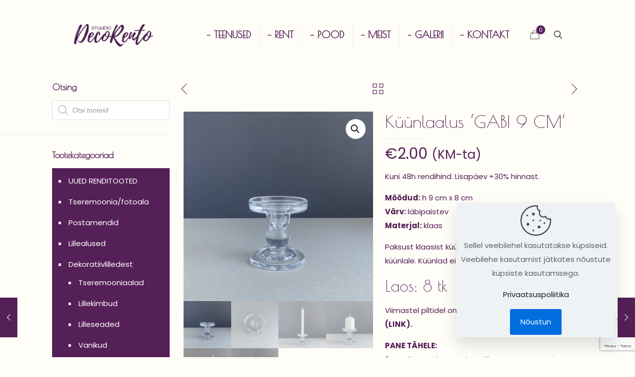

--- FILE ---
content_type: text/html; charset=UTF-8
request_url: https://www.decorento.ee/toode/kuunlaalus-gabi9cm/
body_size: 40823
content:
<!DOCTYPE html>
<html lang="et" prefix="og: https://ogp.me/ns#" class="no-js " >

<head>

<meta charset="UTF-8" />
	<style>img:is([sizes="auto" i], [sizes^="auto," i]) { contain-intrinsic-size: 3000px 1500px }</style>
	<!-- Global site tag (gtag.js) - Google Analytics -->
<script async src="https://www.googletagmanager.com/gtag/js?id=G-DMFR9ZSTT2"></script>
<script>
  window.dataLayer = window.dataLayer || [];
  function gtag(){dataLayer.push(arguments);}
  gtag('js', new Date());

  gtag('config', 'G-DMFR9ZSTT2');
</script>
<script>
!function(f,b,e,v,n,t,s)
{if(f.fbq)return;n=f.fbq=function(){n.callMethod?
n.callMethod.apply(n,arguments):n.queue.push(arguments)};
if(!f._fbq)f._fbq=n;n.push=n;n.loaded=!0;n.version='2.0';
n.queue=[];t=b.createElement(e);t.async=!0;
t.src=v;s=b.getElementsByTagName(e)[0];
s.parentNode.insertBefore(t,s)}(window, document,'script',
'https://connect.facebook.net/en_US/fbevents.js');
fbq('init', '773017426660492');
fbq('track', 'PageView');
</script>
<noscript><img height="1" width="1" style="display:none"
src="https://www.facebook.com/tr?id=773017426660492&ev=PageView&noscript=1"
/></noscript><meta name="format-detection" content="telephone=no">
<meta name="viewport" content="width=device-width, initial-scale=1, maximum-scale=1" />
<link rel="shortcut icon" href="https://www.decorento.ee/wp-content/uploads/2020/01/Esilehtvasakpunanelill.png" type="image/x-icon" />
<meta name="theme-color" content="#aa8fbc" media="(prefers-color-scheme: light)">
<meta name="theme-color" content="#551f57" media="(prefers-color-scheme: dark)">

<!-- Search Engine Optimization by Rank Math - https://rankmath.com/ -->
<title>Küünlaalus &#039;GABI 9 CM&#039; | DecoRento</title>
<link data-rocket-preload as="style" href="https://fonts.googleapis.com/css?family=Poppins%3A1%2C300%2C400%2C400italic%2C500%2C700%2C700italic%7CPoiret%20One%3A1%2C300%2C400%2C400italic%2C500%2C700%2C700italic&#038;display=swap" rel="preload">
<link href="https://fonts.googleapis.com/css?family=Poppins%3A1%2C300%2C400%2C400italic%2C500%2C700%2C700italic%7CPoiret%20One%3A1%2C300%2C400%2C400italic%2C500%2C700%2C700italic&#038;display=swap" media="print" onload="this.media=&#039;all&#039;" rel="stylesheet">
<noscript data-wpr-hosted-gf-parameters=""><link rel="stylesheet" href="https://fonts.googleapis.com/css?family=Poppins%3A1%2C300%2C400%2C400italic%2C500%2C700%2C700italic%7CPoiret%20One%3A1%2C300%2C400%2C400italic%2C500%2C700%2C700italic&#038;display=swap"></noscript>
<meta name="description" content="Paksust klaasist küünlaalus pikale küünlale. Loo hubane atmosfäär peole! Dekoratsioonide rent DecoRentost. Vaata lisa!"/>
<meta name="robots" content="follow, index, max-snippet:-1, max-video-preview:-1, max-image-preview:large"/>
<link rel="canonical" href="https://www.decorento.ee/toode/kuunlaalus-gabi9cm/" />
<meta property="og:locale" content="et_EE" />
<meta property="og:type" content="product" />
<meta property="og:title" content="Küünlaalus &#039;GABI 9 CM&#039; | DecoRento" />
<meta property="og:description" content="Paksust klaasist küünlaalus pikale küünlale. Loo hubane atmosfäär peole! Dekoratsioonide rent DecoRentost. Vaata lisa!" />
<meta property="og:url" content="https://www.decorento.ee/toode/kuunlaalus-gabi9cm/" />
<meta property="og:site_name" content="DecoRento" />
<meta property="og:updated_time" content="2025-09-05T08:27:46+03:00" />
<meta property="og:image" content="https://www.decorento.ee/wp-content/uploads/2022/10/küünlaalus-GAMI.jpg" />
<meta property="og:image:secure_url" content="https://www.decorento.ee/wp-content/uploads/2022/10/küünlaalus-GAMI.jpg" />
<meta property="og:image:width" content="1080" />
<meta property="og:image:height" content="1080" />
<meta property="og:image:alt" content="küünlaalus" />
<meta property="og:image:type" content="image/jpeg" />
<meta property="product:price:amount" content="2" />
<meta property="product:price:currency" content="EUR" />
<meta property="product:availability" content="instock" />
<meta name="twitter:card" content="summary_large_image" />
<meta name="twitter:title" content="Küünlaalus &#039;GABI 9 CM&#039; | DecoRento" />
<meta name="twitter:description" content="Paksust klaasist küünlaalus pikale küünlale. Loo hubane atmosfäär peole! Dekoratsioonide rent DecoRentost. Vaata lisa!" />
<meta name="twitter:image" content="https://www.decorento.ee/wp-content/uploads/2022/10/küünlaalus-GAMI.jpg" />
<meta name="twitter:label1" content="Price" />
<meta name="twitter:data1" content="&euro;2.00" />
<meta name="twitter:label2" content="Availability" />
<meta name="twitter:data2" content="In stock" />
<script type="application/ld+json" class="rank-math-schema">{"@context":"https://schema.org","@graph":[{"@type":"Organization","@id":"https://www.decorento.ee/#organization","name":"Stuudio DecoRento","url":"https://www.decorento.ee","sameAs":["https://www.facebook.com/StuudioDecoRento/"],"logo":{"@type":"ImageObject","@id":"https://www.decorento.ee/#logo","url":"https://www.decorento.ee/wp-content/uploads/2020/01/Decorentovaike.png","contentUrl":"https://www.decorento.ee/wp-content/uploads/2020/01/Decorentovaike.png","caption":"DecoRento","inLanguage":"et","width":"400","height":"138"}},{"@type":"WebSite","@id":"https://www.decorento.ee/#website","url":"https://www.decorento.ee","name":"DecoRento","publisher":{"@id":"https://www.decorento.ee/#organization"},"inLanguage":"et"},{"@type":"ImageObject","@id":"https://www.decorento.ee/wp-content/uploads/2022/10/ku\u0308u\u0308nlaalus-GAMI.jpg","url":"https://www.decorento.ee/wp-content/uploads/2022/10/ku\u0308u\u0308nlaalus-GAMI.jpg","width":"1080","height":"1080","inLanguage":"et"},{"@type":"ItemPage","@id":"https://www.decorento.ee/toode/kuunlaalus-gabi9cm/#webpage","url":"https://www.decorento.ee/toode/kuunlaalus-gabi9cm/","name":"K\u00fc\u00fcnlaalus &#039;GABI 9 CM&#039; | DecoRento","datePublished":"2022-10-25T08:49:43+03:00","dateModified":"2025-09-05T08:27:46+03:00","isPartOf":{"@id":"https://www.decorento.ee/#website"},"primaryImageOfPage":{"@id":"https://www.decorento.ee/wp-content/uploads/2022/10/ku\u0308u\u0308nlaalus-GAMI.jpg"},"inLanguage":"et"},{"@type":"Product","name":"K\u00fc\u00fcnlaalus 'GABI 9 CM' | DecoRento","description":"Paksust klaasist k\u00fc\u00fcnlaalus pikale k\u00fc\u00fcnlale.\u00a0Loo hubane atmosf\u00e4\u00e4r peole! Dekoratsioonide rent DecoRentost. Vaata lisa!","category":"K\u00fc\u00fcnladele","mainEntityOfPage":{"@id":"https://www.decorento.ee/toode/kuunlaalus-gabi9cm/#webpage"},"image":[{"@type":"ImageObject","url":"https://www.decorento.ee/wp-content/uploads/2022/10/ku\u0308u\u0308nlaalus-GAMI.jpg","height":"1080","width":"1080"},{"@type":"ImageObject","url":"https://www.decorento.ee/wp-content/uploads/2022/10/ku\u0308u\u0308nlaalus-GAMI-4.jpg","height":"1080","width":"1080"},{"@type":"ImageObject","url":"https://www.decorento.ee/wp-content/uploads/2022/10/ku\u0308u\u0308nlaalus-GAMI-3.jpg","height":"1080","width":"1080"},{"@type":"ImageObject","url":"https://www.decorento.ee/wp-content/uploads/2022/10/ku\u0308u\u0308nlaalus-GAMI-2.jpg","height":"1080","width":"1080"},{"@type":"ImageObject","url":"https://www.decorento.ee/wp-content/uploads/2023/01/kuunlaaluste-komplekt-GABI.jpg","height":"1080","width":"1080"},{"@type":"ImageObject","url":"https://www.decorento.ee/wp-content/uploads/2023/01/kuunlaaluste-komplekt-GABI-2.jpg","height":"1080","width":"1080"}],"offers":{"@type":"Offer","price":"2.00","priceCurrency":"EUR","priceValidUntil":"2027-12-31","availability":"http://schema.org/InStock","itemCondition":"NewCondition","url":"https://www.decorento.ee/toode/kuunlaalus-gabi9cm/","seller":{"@type":"Organization","@id":"https://www.decorento.ee/","name":"DecoRento","url":"https://www.decorento.ee","logo":"https://www.decorento.ee/wp-content/uploads/2020/01/Decorentovaike.png"},"priceSpecification":{"price":"2","priceCurrency":"EUR","valueAddedTaxIncluded":"false"}},"@id":"https://www.decorento.ee/toode/kuunlaalus-gabi9cm/#richSnippet"}]}</script>
<!-- /Rank Math WordPress SEO plugin -->

<link rel='dns-prefetch' href='//capi-automation.s3.us-east-2.amazonaws.com' />
<link rel='dns-prefetch' href='//fonts.googleapis.com' />
<link href='https://fonts.gstatic.com' crossorigin rel='preconnect' />
<link rel="alternate" type="application/rss+xml" title="DecoRento &raquo; RSS" href="https://www.decorento.ee/feed/" />
<link rel="alternate" type="application/rss+xml" title="DecoRento &raquo; Kommentaaride RSS" href="https://www.decorento.ee/comments/feed/" />
<style id='wp-emoji-styles-inline-css' type='text/css'>

	img.wp-smiley, img.emoji {
		display: inline !important;
		border: none !important;
		box-shadow: none !important;
		height: 1em !important;
		width: 1em !important;
		margin: 0 0.07em !important;
		vertical-align: -0.1em !important;
		background: none !important;
		padding: 0 !important;
	}
</style>
<link rel='stylesheet' id='wp-block-library-css' href='https://www.decorento.ee/wp-includes/css/dist/block-library/style.min.css?ver=6.8.3' type='text/css' media='all' />
<style id='classic-theme-styles-inline-css' type='text/css'>
/*! This file is auto-generated */
.wp-block-button__link{color:#fff;background-color:#32373c;border-radius:9999px;box-shadow:none;text-decoration:none;padding:calc(.667em + 2px) calc(1.333em + 2px);font-size:1.125em}.wp-block-file__button{background:#32373c;color:#fff;text-decoration:none}
</style>
<style id='global-styles-inline-css' type='text/css'>
:root{--wp--preset--aspect-ratio--square: 1;--wp--preset--aspect-ratio--4-3: 4/3;--wp--preset--aspect-ratio--3-4: 3/4;--wp--preset--aspect-ratio--3-2: 3/2;--wp--preset--aspect-ratio--2-3: 2/3;--wp--preset--aspect-ratio--16-9: 16/9;--wp--preset--aspect-ratio--9-16: 9/16;--wp--preset--color--black: #000000;--wp--preset--color--cyan-bluish-gray: #abb8c3;--wp--preset--color--white: #ffffff;--wp--preset--color--pale-pink: #f78da7;--wp--preset--color--vivid-red: #cf2e2e;--wp--preset--color--luminous-vivid-orange: #ff6900;--wp--preset--color--luminous-vivid-amber: #fcb900;--wp--preset--color--light-green-cyan: #7bdcb5;--wp--preset--color--vivid-green-cyan: #00d084;--wp--preset--color--pale-cyan-blue: #8ed1fc;--wp--preset--color--vivid-cyan-blue: #0693e3;--wp--preset--color--vivid-purple: #9b51e0;--wp--preset--gradient--vivid-cyan-blue-to-vivid-purple: linear-gradient(135deg,rgba(6,147,227,1) 0%,rgb(155,81,224) 100%);--wp--preset--gradient--light-green-cyan-to-vivid-green-cyan: linear-gradient(135deg,rgb(122,220,180) 0%,rgb(0,208,130) 100%);--wp--preset--gradient--luminous-vivid-amber-to-luminous-vivid-orange: linear-gradient(135deg,rgba(252,185,0,1) 0%,rgba(255,105,0,1) 100%);--wp--preset--gradient--luminous-vivid-orange-to-vivid-red: linear-gradient(135deg,rgba(255,105,0,1) 0%,rgb(207,46,46) 100%);--wp--preset--gradient--very-light-gray-to-cyan-bluish-gray: linear-gradient(135deg,rgb(238,238,238) 0%,rgb(169,184,195) 100%);--wp--preset--gradient--cool-to-warm-spectrum: linear-gradient(135deg,rgb(74,234,220) 0%,rgb(151,120,209) 20%,rgb(207,42,186) 40%,rgb(238,44,130) 60%,rgb(251,105,98) 80%,rgb(254,248,76) 100%);--wp--preset--gradient--blush-light-purple: linear-gradient(135deg,rgb(255,206,236) 0%,rgb(152,150,240) 100%);--wp--preset--gradient--blush-bordeaux: linear-gradient(135deg,rgb(254,205,165) 0%,rgb(254,45,45) 50%,rgb(107,0,62) 100%);--wp--preset--gradient--luminous-dusk: linear-gradient(135deg,rgb(255,203,112) 0%,rgb(199,81,192) 50%,rgb(65,88,208) 100%);--wp--preset--gradient--pale-ocean: linear-gradient(135deg,rgb(255,245,203) 0%,rgb(182,227,212) 50%,rgb(51,167,181) 100%);--wp--preset--gradient--electric-grass: linear-gradient(135deg,rgb(202,248,128) 0%,rgb(113,206,126) 100%);--wp--preset--gradient--midnight: linear-gradient(135deg,rgb(2,3,129) 0%,rgb(40,116,252) 100%);--wp--preset--font-size--small: 13px;--wp--preset--font-size--medium: 20px;--wp--preset--font-size--large: 36px;--wp--preset--font-size--x-large: 42px;--wp--preset--spacing--20: 0.44rem;--wp--preset--spacing--30: 0.67rem;--wp--preset--spacing--40: 1rem;--wp--preset--spacing--50: 1.5rem;--wp--preset--spacing--60: 2.25rem;--wp--preset--spacing--70: 3.38rem;--wp--preset--spacing--80: 5.06rem;--wp--preset--shadow--natural: 6px 6px 9px rgba(0, 0, 0, 0.2);--wp--preset--shadow--deep: 12px 12px 50px rgba(0, 0, 0, 0.4);--wp--preset--shadow--sharp: 6px 6px 0px rgba(0, 0, 0, 0.2);--wp--preset--shadow--outlined: 6px 6px 0px -3px rgba(255, 255, 255, 1), 6px 6px rgba(0, 0, 0, 1);--wp--preset--shadow--crisp: 6px 6px 0px rgba(0, 0, 0, 1);}:where(.is-layout-flex){gap: 0.5em;}:where(.is-layout-grid){gap: 0.5em;}body .is-layout-flex{display: flex;}.is-layout-flex{flex-wrap: wrap;align-items: center;}.is-layout-flex > :is(*, div){margin: 0;}body .is-layout-grid{display: grid;}.is-layout-grid > :is(*, div){margin: 0;}:where(.wp-block-columns.is-layout-flex){gap: 2em;}:where(.wp-block-columns.is-layout-grid){gap: 2em;}:where(.wp-block-post-template.is-layout-flex){gap: 1.25em;}:where(.wp-block-post-template.is-layout-grid){gap: 1.25em;}.has-black-color{color: var(--wp--preset--color--black) !important;}.has-cyan-bluish-gray-color{color: var(--wp--preset--color--cyan-bluish-gray) !important;}.has-white-color{color: var(--wp--preset--color--white) !important;}.has-pale-pink-color{color: var(--wp--preset--color--pale-pink) !important;}.has-vivid-red-color{color: var(--wp--preset--color--vivid-red) !important;}.has-luminous-vivid-orange-color{color: var(--wp--preset--color--luminous-vivid-orange) !important;}.has-luminous-vivid-amber-color{color: var(--wp--preset--color--luminous-vivid-amber) !important;}.has-light-green-cyan-color{color: var(--wp--preset--color--light-green-cyan) !important;}.has-vivid-green-cyan-color{color: var(--wp--preset--color--vivid-green-cyan) !important;}.has-pale-cyan-blue-color{color: var(--wp--preset--color--pale-cyan-blue) !important;}.has-vivid-cyan-blue-color{color: var(--wp--preset--color--vivid-cyan-blue) !important;}.has-vivid-purple-color{color: var(--wp--preset--color--vivid-purple) !important;}.has-black-background-color{background-color: var(--wp--preset--color--black) !important;}.has-cyan-bluish-gray-background-color{background-color: var(--wp--preset--color--cyan-bluish-gray) !important;}.has-white-background-color{background-color: var(--wp--preset--color--white) !important;}.has-pale-pink-background-color{background-color: var(--wp--preset--color--pale-pink) !important;}.has-vivid-red-background-color{background-color: var(--wp--preset--color--vivid-red) !important;}.has-luminous-vivid-orange-background-color{background-color: var(--wp--preset--color--luminous-vivid-orange) !important;}.has-luminous-vivid-amber-background-color{background-color: var(--wp--preset--color--luminous-vivid-amber) !important;}.has-light-green-cyan-background-color{background-color: var(--wp--preset--color--light-green-cyan) !important;}.has-vivid-green-cyan-background-color{background-color: var(--wp--preset--color--vivid-green-cyan) !important;}.has-pale-cyan-blue-background-color{background-color: var(--wp--preset--color--pale-cyan-blue) !important;}.has-vivid-cyan-blue-background-color{background-color: var(--wp--preset--color--vivid-cyan-blue) !important;}.has-vivid-purple-background-color{background-color: var(--wp--preset--color--vivid-purple) !important;}.has-black-border-color{border-color: var(--wp--preset--color--black) !important;}.has-cyan-bluish-gray-border-color{border-color: var(--wp--preset--color--cyan-bluish-gray) !important;}.has-white-border-color{border-color: var(--wp--preset--color--white) !important;}.has-pale-pink-border-color{border-color: var(--wp--preset--color--pale-pink) !important;}.has-vivid-red-border-color{border-color: var(--wp--preset--color--vivid-red) !important;}.has-luminous-vivid-orange-border-color{border-color: var(--wp--preset--color--luminous-vivid-orange) !important;}.has-luminous-vivid-amber-border-color{border-color: var(--wp--preset--color--luminous-vivid-amber) !important;}.has-light-green-cyan-border-color{border-color: var(--wp--preset--color--light-green-cyan) !important;}.has-vivid-green-cyan-border-color{border-color: var(--wp--preset--color--vivid-green-cyan) !important;}.has-pale-cyan-blue-border-color{border-color: var(--wp--preset--color--pale-cyan-blue) !important;}.has-vivid-cyan-blue-border-color{border-color: var(--wp--preset--color--vivid-cyan-blue) !important;}.has-vivid-purple-border-color{border-color: var(--wp--preset--color--vivid-purple) !important;}.has-vivid-cyan-blue-to-vivid-purple-gradient-background{background: var(--wp--preset--gradient--vivid-cyan-blue-to-vivid-purple) !important;}.has-light-green-cyan-to-vivid-green-cyan-gradient-background{background: var(--wp--preset--gradient--light-green-cyan-to-vivid-green-cyan) !important;}.has-luminous-vivid-amber-to-luminous-vivid-orange-gradient-background{background: var(--wp--preset--gradient--luminous-vivid-amber-to-luminous-vivid-orange) !important;}.has-luminous-vivid-orange-to-vivid-red-gradient-background{background: var(--wp--preset--gradient--luminous-vivid-orange-to-vivid-red) !important;}.has-very-light-gray-to-cyan-bluish-gray-gradient-background{background: var(--wp--preset--gradient--very-light-gray-to-cyan-bluish-gray) !important;}.has-cool-to-warm-spectrum-gradient-background{background: var(--wp--preset--gradient--cool-to-warm-spectrum) !important;}.has-blush-light-purple-gradient-background{background: var(--wp--preset--gradient--blush-light-purple) !important;}.has-blush-bordeaux-gradient-background{background: var(--wp--preset--gradient--blush-bordeaux) !important;}.has-luminous-dusk-gradient-background{background: var(--wp--preset--gradient--luminous-dusk) !important;}.has-pale-ocean-gradient-background{background: var(--wp--preset--gradient--pale-ocean) !important;}.has-electric-grass-gradient-background{background: var(--wp--preset--gradient--electric-grass) !important;}.has-midnight-gradient-background{background: var(--wp--preset--gradient--midnight) !important;}.has-small-font-size{font-size: var(--wp--preset--font-size--small) !important;}.has-medium-font-size{font-size: var(--wp--preset--font-size--medium) !important;}.has-large-font-size{font-size: var(--wp--preset--font-size--large) !important;}.has-x-large-font-size{font-size: var(--wp--preset--font-size--x-large) !important;}
:where(.wp-block-post-template.is-layout-flex){gap: 1.25em;}:where(.wp-block-post-template.is-layout-grid){gap: 1.25em;}
:where(.wp-block-columns.is-layout-flex){gap: 2em;}:where(.wp-block-columns.is-layout-grid){gap: 2em;}
:root :where(.wp-block-pullquote){font-size: 1.5em;line-height: 1.6;}
</style>
<link rel='stylesheet' id='trwca-style-css' href='https://www.decorento.ee/wp-content/plugins/woocommerce-category-accordion/assets/css/trwca-style.min.css?ver=1.0' type='text/css' media='all' />
<link rel='stylesheet' id='icon-font-css' href='https://www.decorento.ee/wp-content/plugins/woocommerce-category-accordion/assets/css/font-awesome.min.css?ver=1.0' type='text/css' media='all' />
<link rel='stylesheet' id='photoswipe-css' href='https://www.decorento.ee/wp-content/plugins/woocommerce/assets/css/photoswipe/photoswipe.min.css?ver=10.4.3' type='text/css' media='all' />
<link rel='stylesheet' id='photoswipe-default-skin-css' href='https://www.decorento.ee/wp-content/plugins/woocommerce/assets/css/photoswipe/default-skin/default-skin.min.css?ver=10.4.3' type='text/css' media='all' />
<link rel='stylesheet' id='woocommerce-layout-css' href='https://www.decorento.ee/wp-content/plugins/woocommerce/assets/css/woocommerce-layout.css?ver=10.4.3' type='text/css' media='all' />
<link rel='stylesheet' id='woocommerce-smallscreen-css' href='https://www.decorento.ee/wp-content/plugins/woocommerce/assets/css/woocommerce-smallscreen.css?ver=10.4.3' type='text/css' media='only screen and (max-width: 768px)' />
<link rel='stylesheet' id='woocommerce-general-css' href='https://www.decorento.ee/wp-content/plugins/woocommerce/assets/css/woocommerce.css?ver=10.4.3' type='text/css' media='all' />
<style id='woocommerce-inline-inline-css' type='text/css'>
.woocommerce form .form-row .required { visibility: visible; }
</style>
<link rel='stylesheet' id='dgwt-wcas-style-css' href='https://www.decorento.ee/wp-content/plugins/ajax-search-for-woocommerce/assets/css/style.min.css?ver=1.32.2' type='text/css' media='all' />
<link rel='stylesheet' id='mfn-be-css' href='https://www.decorento.ee/wp-content/themes/betheme/css/be.css?ver=28.1.6' type='text/css' media='all' />
<link rel='stylesheet' id='mfn-animations-css' href='https://www.decorento.ee/wp-content/themes/betheme/assets/animations/animations.min.css?ver=28.1.6' type='text/css' media='all' />
<link rel='stylesheet' id='mfn-font-awesome-css' href='https://www.decorento.ee/wp-content/themes/betheme/fonts/fontawesome/fontawesome.css?ver=28.1.6' type='text/css' media='all' />
<link rel='stylesheet' id='mfn-responsive-css' href='https://www.decorento.ee/wp-content/themes/betheme/css/responsive.css?ver=28.1.6' type='text/css' media='all' />

<link rel='stylesheet' id='mfn-woo-css' href='https://www.decorento.ee/wp-content/themes/betheme/css/woocommerce.css?ver=28.1.6' type='text/css' media='all' />
<style id='mfn-dynamic-inline-css' type='text/css'>
html{background-color:#fffdf7}#Wrapper,#Content,.mfn-popup .mfn-popup-content,.mfn-off-canvas-sidebar .mfn-off-canvas-content-wrapper,.mfn-cart-holder,.mfn-header-login,#Top_bar .search_wrapper,#Top_bar .top_bar_right .mfn-live-search-box,.column_livesearch .mfn-live-search-wrapper,.column_livesearch .mfn-live-search-box{background-color:#fffdf7}.layout-boxed.mfn-bebuilder-header.mfn-ui #Wrapper .mfn-only-sample-content{background-color:#fffdf7}body:not(.template-slider) #Header{min-height:135px}body.header-below:not(.template-slider) #Header{padding-top:135px}#Footer .widgets_wrapper{padding:70px 0}.has-search-overlay.search-overlay-opened #search-overlay{background-color:rgba(0,0,0,0.6)}.elementor-page.elementor-default #Content .the_content .section_wrapper{max-width:100%}.elementor-page.elementor-default #Content .section.the_content{width:100%}.elementor-page.elementor-default #Content .section_wrapper .the_content_wrapper{margin-left:0;margin-right:0;width:100%}body,span.date_label,.timeline_items li h3 span,input[type="date"],input[type="text"],input[type="password"],input[type="tel"],input[type="email"],input[type="url"],textarea,select,.offer_li .title h3,.mfn-menu-item-megamenu{font-family:"Poppins",-apple-system,BlinkMacSystemFont,"Segoe UI",Roboto,Oxygen-Sans,Ubuntu,Cantarell,"Helvetica Neue",sans-serif}.lead,.big{font-family:"Poppins",-apple-system,BlinkMacSystemFont,"Segoe UI",Roboto,Oxygen-Sans,Ubuntu,Cantarell,"Helvetica Neue",sans-serif}#menu > ul > li > a,#overlay-menu ul li a{font-family:"Poiret One",-apple-system,BlinkMacSystemFont,"Segoe UI",Roboto,Oxygen-Sans,Ubuntu,Cantarell,"Helvetica Neue",sans-serif}#Subheader .title{font-family:"Poiret One",-apple-system,BlinkMacSystemFont,"Segoe UI",Roboto,Oxygen-Sans,Ubuntu,Cantarell,"Helvetica Neue",sans-serif}h1,h2,h3,h4,.text-logo #logo{font-family:"Poiret One",-apple-system,BlinkMacSystemFont,"Segoe UI",Roboto,Oxygen-Sans,Ubuntu,Cantarell,"Helvetica Neue",sans-serif}h5,h6{font-family:"Poiret One",-apple-system,BlinkMacSystemFont,"Segoe UI",Roboto,Oxygen-Sans,Ubuntu,Cantarell,"Helvetica Neue",sans-serif}blockquote{font-family:"Poppins",-apple-system,BlinkMacSystemFont,"Segoe UI",Roboto,Oxygen-Sans,Ubuntu,Cantarell,"Helvetica Neue",sans-serif}.chart_box .chart .num,.counter .desc_wrapper .number-wrapper,.how_it_works .image .number,.pricing-box .plan-header .price,.quick_fact .number-wrapper,.woocommerce .product div.entry-summary .price{font-family:"Poppins",-apple-system,BlinkMacSystemFont,"Segoe UI",Roboto,Oxygen-Sans,Ubuntu,Cantarell,"Helvetica Neue",sans-serif}body,.mfn-menu-item-megamenu{font-size:15px;line-height:28px;font-weight:400;letter-spacing:0px}.lead,.big{font-size:17px;line-height:30px;font-weight:400;letter-spacing:0px}#menu > ul > li > a,#overlay-menu ul li a{font-size:20px;font-weight:600;letter-spacing:0px}#overlay-menu ul li a{line-height:30px}#Subheader .title{font-size:30px;line-height:35px;font-weight:400;letter-spacing:1px;font-style:italic}h1,.text-logo #logo{font-size:48px;line-height:50px;font-weight:400;letter-spacing:0px}h2{font-size:50px;line-height:50px;font-weight:400;letter-spacing:0px}h3,.woocommerce ul.products li.product h3,.woocommerce #customer_login h2{font-size:32px;line-height:42px;font-weight:400;letter-spacing:0px}h4,.woocommerce .woocommerce-order-details__title,.woocommerce .wc-bacs-bank-details-heading,.woocommerce .woocommerce-customer-details h2{font-size:20px;line-height:30px;font-weight:400;letter-spacing:0px}h5{font-size:15px;line-height:25px;font-weight:600;letter-spacing:2px}h6{font-size:13px;line-height:20px;font-weight:600;letter-spacing:0px}#Intro .intro-title{font-size:70px;line-height:70px;font-weight:400;letter-spacing:0px}@media only screen and (min-width:768px) and (max-width:959px){body,.mfn-menu-item-megamenu{font-size:13px;line-height:24px;font-weight:400;letter-spacing:0px}.lead,.big{font-size:14px;line-height:26px;font-weight:400;letter-spacing:0px}#menu > ul > li > a,#overlay-menu ul li a{font-size:17px;font-weight:600;letter-spacing:0px}#overlay-menu ul li a{line-height:25.5px}#Subheader .title{font-size:26px;line-height:30px;font-weight:400;letter-spacing:1px;font-style:italic}h1,.text-logo #logo{font-size:41px;line-height:43px;font-weight:400;letter-spacing:0px}h2{font-size:43px;line-height:43px;font-weight:400;letter-spacing:0px}h3,.woocommerce ul.products li.product h3,.woocommerce #customer_login h2{font-size:27px;line-height:36px;font-weight:400;letter-spacing:0px}h4,.woocommerce .woocommerce-order-details__title,.woocommerce .wc-bacs-bank-details-heading,.woocommerce .woocommerce-customer-details h2{font-size:17px;line-height:26px;font-weight:400;letter-spacing:0px}h5{font-size:13px;line-height:21px;font-weight:600;letter-spacing:2px}h6{font-size:13px;line-height:19px;font-weight:600;letter-spacing:0px}#Intro .intro-title{font-size:60px;line-height:60px;font-weight:400;letter-spacing:0px}blockquote{font-size:15px}.chart_box .chart .num{font-size:45px;line-height:45px}.counter .desc_wrapper .number-wrapper{font-size:45px;line-height:45px}.counter .desc_wrapper .title{font-size:14px;line-height:18px}.faq .question .title{font-size:14px}.fancy_heading .title{font-size:38px;line-height:38px}.offer .offer_li .desc_wrapper .title h3{font-size:32px;line-height:32px}.offer_thumb_ul li.offer_thumb_li .desc_wrapper .title h3{font-size:32px;line-height:32px}.pricing-box .plan-header h2{font-size:27px;line-height:27px}.pricing-box .plan-header .price > span{font-size:40px;line-height:40px}.pricing-box .plan-header .price sup.currency{font-size:18px;line-height:18px}.pricing-box .plan-header .price sup.period{font-size:14px;line-height:14px}.quick_fact .number-wrapper{font-size:80px;line-height:80px}.trailer_box .desc h2{font-size:27px;line-height:27px}.widget > h3{font-size:17px;line-height:20px}}@media only screen and (min-width:480px) and (max-width:767px){body,.mfn-menu-item-megamenu{font-size:13px;line-height:21px;font-weight:400;letter-spacing:0px}.lead,.big{font-size:13px;line-height:23px;font-weight:400;letter-spacing:0px}#menu > ul > li > a,#overlay-menu ul li a{font-size:15px;font-weight:600;letter-spacing:0px}#overlay-menu ul li a{line-height:22.5px}#Subheader .title{font-size:23px;line-height:26px;font-weight:400;letter-spacing:1px;font-style:italic}h1,.text-logo #logo{font-size:36px;line-height:38px;font-weight:400;letter-spacing:0px}h2{font-size:38px;line-height:38px;font-weight:400;letter-spacing:0px}h3,.woocommerce ul.products li.product h3,.woocommerce #customer_login h2{font-size:24px;line-height:32px;font-weight:400;letter-spacing:0px}h4,.woocommerce .woocommerce-order-details__title,.woocommerce .wc-bacs-bank-details-heading,.woocommerce .woocommerce-customer-details h2{font-size:15px;line-height:23px;font-weight:400;letter-spacing:0px}h5{font-size:13px;line-height:19px;font-weight:600;letter-spacing:2px}h6{font-size:13px;line-height:19px;font-weight:600;letter-spacing:0px}#Intro .intro-title{font-size:53px;line-height:53px;font-weight:400;letter-spacing:0px}blockquote{font-size:14px}.chart_box .chart .num{font-size:40px;line-height:40px}.counter .desc_wrapper .number-wrapper{font-size:40px;line-height:40px}.counter .desc_wrapper .title{font-size:13px;line-height:16px}.faq .question .title{font-size:13px}.fancy_heading .title{font-size:34px;line-height:34px}.offer .offer_li .desc_wrapper .title h3{font-size:28px;line-height:28px}.offer_thumb_ul li.offer_thumb_li .desc_wrapper .title h3{font-size:28px;line-height:28px}.pricing-box .plan-header h2{font-size:24px;line-height:24px}.pricing-box .plan-header .price > span{font-size:34px;line-height:34px}.pricing-box .plan-header .price sup.currency{font-size:16px;line-height:16px}.pricing-box .plan-header .price sup.period{font-size:13px;line-height:13px}.quick_fact .number-wrapper{font-size:70px;line-height:70px}.trailer_box .desc h2{font-size:24px;line-height:24px}.widget > h3{font-size:16px;line-height:19px}}@media only screen and (max-width:479px){body,.mfn-menu-item-megamenu{font-size:13px;line-height:19px;font-weight:400;letter-spacing:0px}.lead,.big{font-size:13px;line-height:19px;font-weight:400;letter-spacing:0px}#menu > ul > li > a,#overlay-menu ul li a{font-size:13px;font-weight:600;letter-spacing:0px}#overlay-menu ul li a{line-height:19.5px}#Subheader .title{font-size:18px;line-height:21px;font-weight:400;letter-spacing:1px;font-style:italic}h1,.text-logo #logo{font-size:29px;line-height:30px;font-weight:400;letter-spacing:0px}h2{font-size:30px;line-height:30px;font-weight:400;letter-spacing:0px}h3,.woocommerce ul.products li.product h3,.woocommerce #customer_login h2{font-size:19px;line-height:25px;font-weight:400;letter-spacing:0px}h4,.woocommerce .woocommerce-order-details__title,.woocommerce .wc-bacs-bank-details-heading,.woocommerce .woocommerce-customer-details h2{font-size:13px;line-height:19px;font-weight:400;letter-spacing:0px}h5{font-size:13px;line-height:19px;font-weight:600;letter-spacing:1px}h6{font-size:13px;line-height:19px;font-weight:600;letter-spacing:0px}#Intro .intro-title{font-size:42px;line-height:42px;font-weight:400;letter-spacing:0px}blockquote{font-size:13px}.chart_box .chart .num{font-size:35px;line-height:35px}.counter .desc_wrapper .number-wrapper{font-size:35px;line-height:35px}.counter .desc_wrapper .title{font-size:13px;line-height:26px}.faq .question .title{font-size:13px}.fancy_heading .title{font-size:30px;line-height:30px}.offer .offer_li .desc_wrapper .title h3{font-size:26px;line-height:26px}.offer_thumb_ul li.offer_thumb_li .desc_wrapper .title h3{font-size:26px;line-height:26px}.pricing-box .plan-header h2{font-size:21px;line-height:21px}.pricing-box .plan-header .price > span{font-size:32px;line-height:32px}.pricing-box .plan-header .price sup.currency{font-size:14px;line-height:14px}.pricing-box .plan-header .price sup.period{font-size:13px;line-height:13px}.quick_fact .number-wrapper{font-size:60px;line-height:60px}.trailer_box .desc h2{font-size:21px;line-height:21px}.widget > h3{font-size:15px;line-height:18px}}.with_aside .sidebar.columns{width:23%}.with_aside .sections_group{width:77%}.aside_both .sidebar.columns{width:18%}.aside_both .sidebar.sidebar-1{margin-left:-82%}.aside_both .sections_group{width:64%;margin-left:18%}@media only screen and (min-width:1240px){#Wrapper,.with_aside .content_wrapper{max-width:1080px}body.layout-boxed.mfn-header-scrolled .mfn-header-tmpl.mfn-sticky-layout-width{max-width:1080px;left:0;right:0;margin-left:auto;margin-right:auto}body.layout-boxed:not(.mfn-header-scrolled) .mfn-header-tmpl.mfn-header-layout-width,body.layout-boxed .mfn-header-tmpl.mfn-header-layout-width:not(.mfn-hasSticky){max-width:1080px;left:0;right:0;margin-left:auto;margin-right:auto}body.layout-boxed.mfn-bebuilder-header.mfn-ui .mfn-only-sample-content{max-width:1080px;margin-left:auto;margin-right:auto}.section_wrapper,.container{max-width:1060px}.layout-boxed.header-boxed #Top_bar.is-sticky{max-width:1080px}}@media only screen and (max-width:767px){#Wrapper{max-width:calc(100% - 67px)}.content_wrapper .section_wrapper,.container,.four.columns .widget-area{max-width:550px !important;padding-left:33px;padding-right:33px}}body{--mfn-button-font-family:inherit;--mfn-button-font-size:15px;--mfn-button-font-weight:400;--mfn-button-font-style:inherit;--mfn-button-letter-spacing:0px;--mfn-button-padding:16px 20px 16px 20px;--mfn-button-border-width:2px 2px 2px 2px;--mfn-button-border-radius:3px 3px 3px 3px;--mfn-button-gap:10px;--mfn-button-transition:0.2s;--mfn-button-color:#551f57;--mfn-button-color-hover:#FFFFFF;--mfn-button-bg:#dbdddf;--mfn-button-bg-hover:#551f57;--mfn-button-border-color:transparent;--mfn-button-border-color-hover:transparent;--mfn-button-icon-color:#551f57;--mfn-button-icon-color-hover:#FFFFFF;--mfn-button-box-shadow:unset;--mfn-button-theme-color:#551f57;--mfn-button-theme-color-hover:#000000;--mfn-button-theme-bg:#0095eb;--mfn-button-theme-bg-hover:#551f57;--mfn-button-theme-border-color:transparent;--mfn-button-theme-border-color-hover:transparent;--mfn-button-theme-icon-color:#551f57;--mfn-button-theme-icon-color-hover:#000000;--mfn-button-theme-box-shadow:unset;--mfn-button-shop-color:#551f57;--mfn-button-shop-color-hover:#000000;--mfn-button-shop-bg:#0095eb;--mfn-button-shop-bg-hover:#551f57;--mfn-button-shop-border-color:transparent;--mfn-button-shop-border-color-hover:transparent;--mfn-button-shop-icon-color:#626262;--mfn-button-shop-icon-color-hover:#626262;--mfn-button-shop-box-shadow:unset;--mfn-button-action-color:#747474;--mfn-button-action-color-hover:#000000;--mfn-button-action-bg:#dbdddf;--mfn-button-action-bg-hover:#f7f7f7;--mfn-button-action-border-color:transparent;--mfn-button-action-border-color-hover:transparent;--mfn-button-action-icon-color:#626262;--mfn-button-action-icon-color-hover:#626262;--mfn-button-action-box-shadow:unset}@media only screen and (max-width:959px){body{}}@media only screen and (max-width:768px){body{}}.mfn-cookies,.mfn-cookies-reopen{--mfn-gdpr2-container-text-color:#626262;--mfn-gdpr2-container-strong-color:#07070a;--mfn-gdpr2-container-bg:#ffffff;--mfn-gdpr2-container-overlay:rgba(25,37,48,0.6);--mfn-gdpr2-details-box-bg:#fbfbfb;--mfn-gdpr2-details-switch-bg:#00032a;--mfn-gdpr2-details-switch-bg-active:#5acb65;--mfn-gdpr2-tabs-text-color:#07070a;--mfn-gdpr2-tabs-text-color-active:#0089f7;--mfn-gdpr2-tabs-border:rgba(8,8,14,0.1);--mfn-gdpr2-buttons-box-bg:#fbfbfb;--mfn-gdpr2-reopen-background:#fff;--mfn-gdpr2-reopen-color:#222}#Top_bar #logo,.header-fixed #Top_bar #logo,.header-plain #Top_bar #logo,.header-transparent #Top_bar #logo{height:60px;line-height:60px;padding:40px 0}.logo-overflow #Top_bar:not(.is-sticky) .logo{height:140px}#Top_bar .menu > li > a{padding:40px 0}.menu-highlight:not(.header-creative) #Top_bar .menu > li > a{margin:45px 0}.header-plain:not(.menu-highlight) #Top_bar .menu > li > a span:not(.description){line-height:140px}.header-fixed #Top_bar .menu > li > a{padding:55px 0}@media only screen and (max-width:767px){.mobile-header-mini #Top_bar #logo{height:50px!important;line-height:50px!important;margin:5px 0}}#Top_bar #logo img.svg{width:100px}.image_frame,.wp-caption{border-width:0px}.alert{border-radius:0px}#Top_bar .top_bar_right .top-bar-right-input input{width:200px}.mfn-live-search-box .mfn-live-search-list{max-height:300px}input[type="date"],input[type="email"],input[type="number"],input[type="password"],input[type="search"],input[type="tel"],input[type="text"],input[type="url"],select,textarea,.woocommerce .quantity input.qty{border-width:0 0 2px 0;box-shadow:unset;resize:none}.select2-container--default .select2-selection--single,.select2-dropdown,.select2-container--default.select2-container--open .select2-selection--single{border-width:0 0 2px 0}#Side_slide{right:-230px;width:230px}#Side_slide.left{left:-230px}.blog-teaser li .desc-wrapper .desc{background-position-y:-1px}.mfn-free-delivery-info{--mfn-free-delivery-bar:#551f57;--mfn-free-delivery-bg:rgba(0,0,0,0.1);--mfn-free-delivery-achieved:#551f57}#back_to_top i{color:#65666C}@media only screen and ( max-width:767px ){body:not(.template-slider) #Header{min-height:60px}}@media only screen and (min-width:1240px){body:not(.header-simple) #Top_bar #menu{display:block!important}.tr-menu #Top_bar #menu{background:none!important}#Top_bar .menu > li > ul.mfn-megamenu > li{float:left}#Top_bar .menu > li > ul.mfn-megamenu > li.mfn-megamenu-cols-1{width:100%}#Top_bar .menu > li > ul.mfn-megamenu > li.mfn-megamenu-cols-2{width:50%}#Top_bar .menu > li > ul.mfn-megamenu > li.mfn-megamenu-cols-3{width:33.33%}#Top_bar .menu > li > ul.mfn-megamenu > li.mfn-megamenu-cols-4{width:25%}#Top_bar .menu > li > ul.mfn-megamenu > li.mfn-megamenu-cols-5{width:20%}#Top_bar .menu > li > ul.mfn-megamenu > li.mfn-megamenu-cols-6{width:16.66%}#Top_bar .menu > li > ul.mfn-megamenu > li > ul{display:block!important;position:inherit;left:auto;top:auto;border-width:0 1px 0 0}#Top_bar .menu > li > ul.mfn-megamenu > li:last-child > ul{border:0}#Top_bar .menu > li > ul.mfn-megamenu > li > ul li{width:auto}#Top_bar .menu > li > ul.mfn-megamenu a.mfn-megamenu-title{text-transform:uppercase;font-weight:400;background:none}#Top_bar .menu > li > ul.mfn-megamenu a .menu-arrow{display:none}.menuo-right #Top_bar .menu > li > ul.mfn-megamenu{left:0;width:98%!important;margin:0 1%;padding:20px 0}.menuo-right #Top_bar .menu > li > ul.mfn-megamenu-bg{box-sizing:border-box}#Top_bar .menu > li > ul.mfn-megamenu-bg{padding:20px 166px 20px 20px;background-repeat:no-repeat;background-position:right bottom}.rtl #Top_bar .menu > li > ul.mfn-megamenu-bg{padding-left:166px;padding-right:20px;background-position:left bottom}#Top_bar .menu > li > ul.mfn-megamenu-bg > li{background:none}#Top_bar .menu > li > ul.mfn-megamenu-bg > li a{border:none}#Top_bar .menu > li > ul.mfn-megamenu-bg > li > ul{background:none!important;-webkit-box-shadow:0 0 0 0;-moz-box-shadow:0 0 0 0;box-shadow:0 0 0 0}.mm-vertical #Top_bar .container{position:relative}.mm-vertical #Top_bar .top_bar_left{position:static}.mm-vertical #Top_bar .menu > li ul{box-shadow:0 0 0 0 transparent!important;background-image:none}.mm-vertical #Top_bar .menu > li > ul.mfn-megamenu{padding:20px 0}.mm-vertical.header-plain #Top_bar .menu > li > ul.mfn-megamenu{width:100%!important;margin:0}.mm-vertical #Top_bar .menu > li > ul.mfn-megamenu > li{display:table-cell;float:none!important;width:10%;padding:0 15px;border-right:1px solid rgba(0,0,0,0.05)}.mm-vertical #Top_bar .menu > li > ul.mfn-megamenu > li:last-child{border-right-width:0}.mm-vertical #Top_bar .menu > li > ul.mfn-megamenu > li.hide-border{border-right-width:0}.mm-vertical #Top_bar .menu > li > ul.mfn-megamenu > li a{border-bottom-width:0;padding:9px 15px;line-height:120%}.mm-vertical #Top_bar .menu > li > ul.mfn-megamenu a.mfn-megamenu-title{font-weight:700}.rtl .mm-vertical #Top_bar .menu > li > ul.mfn-megamenu > li:first-child{border-right-width:0}.rtl .mm-vertical #Top_bar .menu > li > ul.mfn-megamenu > li:last-child{border-right-width:1px}body.header-shop #Top_bar #menu{display:flex!important;background-color:transparent}.header-shop #Top_bar.is-sticky .top_bar_row_second{display:none}.header-plain:not(.menuo-right) #Header .top_bar_left{width:auto!important}.header-stack.header-center #Top_bar #menu{display:inline-block!important}.header-simple #Top_bar #menu{display:none;height:auto;width:300px;bottom:auto;top:100%;right:1px;position:absolute;margin:0}.header-simple #Header a.responsive-menu-toggle{display:block;right:10px}.header-simple #Top_bar #menu > ul{width:100%;float:left}.header-simple #Top_bar #menu ul li{width:100%;padding-bottom:0;border-right:0;position:relative}.header-simple #Top_bar #menu ul li a{padding:0 20px;margin:0;display:block;height:auto;line-height:normal;border:none}.header-simple #Top_bar #menu ul li a:not(.menu-toggle):after{display:none}.header-simple #Top_bar #menu ul li a span{border:none;line-height:44px;display:inline;padding:0}.header-simple #Top_bar #menu ul li.submenu .menu-toggle{display:block;position:absolute;right:0;top:0;width:44px;height:44px;line-height:44px;font-size:30px;font-weight:300;text-align:center;cursor:pointer;color:#444;opacity:0.33;transform:unset}.header-simple #Top_bar #menu ul li.submenu .menu-toggle:after{content:"+";position:static}.header-simple #Top_bar #menu ul li.hover > .menu-toggle:after{content:"-"}.header-simple #Top_bar #menu ul li.hover a{border-bottom:0}.header-simple #Top_bar #menu ul.mfn-megamenu li .menu-toggle{display:none}.header-simple #Top_bar #menu ul li ul{position:relative!important;left:0!important;top:0;padding:0;margin:0!important;width:auto!important;background-image:none}.header-simple #Top_bar #menu ul li ul li{width:100%!important;display:block;padding:0}.header-simple #Top_bar #menu ul li ul li a{padding:0 20px 0 30px}.header-simple #Top_bar #menu ul li ul li a .menu-arrow{display:none}.header-simple #Top_bar #menu ul li ul li a span{padding:0}.header-simple #Top_bar #menu ul li ul li a span:after{display:none!important}.header-simple #Top_bar .menu > li > ul.mfn-megamenu a.mfn-megamenu-title{text-transform:uppercase;font-weight:400}.header-simple #Top_bar .menu > li > ul.mfn-megamenu > li > ul{display:block!important;position:inherit;left:auto;top:auto}.header-simple #Top_bar #menu ul li ul li ul{border-left:0!important;padding:0;top:0}.header-simple #Top_bar #menu ul li ul li ul li a{padding:0 20px 0 40px}.rtl.header-simple #Top_bar #menu{left:1px;right:auto}.rtl.header-simple #Top_bar a.responsive-menu-toggle{left:10px;right:auto}.rtl.header-simple #Top_bar #menu ul li.submenu .menu-toggle{left:0;right:auto}.rtl.header-simple #Top_bar #menu ul li ul{left:auto!important;right:0!important}.rtl.header-simple #Top_bar #menu ul li ul li a{padding:0 30px 0 20px}.rtl.header-simple #Top_bar #menu ul li ul li ul li a{padding:0 40px 0 20px}.menu-highlight #Top_bar .menu > li{margin:0 2px}.menu-highlight:not(.header-creative) #Top_bar .menu > li > a{padding:0;-webkit-border-radius:5px;border-radius:5px}.menu-highlight #Top_bar .menu > li > a:after{display:none}.menu-highlight #Top_bar .menu > li > a span:not(.description){line-height:50px}.menu-highlight #Top_bar .menu > li > a span.description{display:none}.menu-highlight.header-stack #Top_bar .menu > li > a{margin:10px 0!important}.menu-highlight.header-stack #Top_bar .menu > li > a span:not(.description){line-height:40px}.menu-highlight.header-simple #Top_bar #menu ul li,.menu-highlight.header-creative #Top_bar #menu ul li{margin:0}.menu-highlight.header-simple #Top_bar #menu ul li > a,.menu-highlight.header-creative #Top_bar #menu ul li > a{-webkit-border-radius:0;border-radius:0}.menu-highlight:not(.header-fixed):not(.header-simple) #Top_bar.is-sticky .menu > li > a{margin:10px 0!important;padding:5px 0!important}.menu-highlight:not(.header-fixed):not(.header-simple) #Top_bar.is-sticky .menu > li > a span{line-height:30px!important}.header-modern.menu-highlight.menuo-right .menu_wrapper{margin-right:20px}.menu-line-below #Top_bar .menu > li > a:not(.menu-toggle):after{top:auto;bottom:-4px}.menu-line-below #Top_bar.is-sticky .menu > li > a:not(.menu-toggle):after{top:auto;bottom:-4px}.menu-line-below-80 #Top_bar:not(.is-sticky) .menu > li > a:not(.menu-toggle):after{height:4px;left:10%;top:50%;margin-top:20px;width:80%}.menu-line-below-80-1 #Top_bar:not(.is-sticky) .menu > li > a:not(.menu-toggle):after{height:1px;left:10%;top:50%;margin-top:20px;width:80%}.menu-link-color #Top_bar .menu > li > a:not(.menu-toggle):after{display:none!important}.menu-arrow-top #Top_bar .menu > li > a:after{background:none repeat scroll 0 0 rgba(0,0,0,0)!important;border-color:#ccc transparent transparent;border-style:solid;border-width:7px 7px 0;display:block;height:0;left:50%;margin-left:-7px;top:0!important;width:0}.menu-arrow-top #Top_bar.is-sticky .menu > li > a:after{top:0!important}.menu-arrow-bottom #Top_bar .menu > li > a:after{background:none!important;border-color:transparent transparent #ccc;border-style:solid;border-width:0 7px 7px;display:block;height:0;left:50%;margin-left:-7px;top:auto;bottom:0;width:0}.menu-arrow-bottom #Top_bar.is-sticky .menu > li > a:after{top:auto;bottom:0}.menuo-no-borders #Top_bar .menu > li > a span{border-width:0!important}.menuo-no-borders #Header_creative #Top_bar .menu > li > a span{border-bottom-width:0}.menuo-no-borders.header-plain #Top_bar a#header_cart,.menuo-no-borders.header-plain #Top_bar a#search_button,.menuo-no-borders.header-plain #Top_bar .wpml-languages,.menuo-no-borders.header-plain #Top_bar a.action_button{border-width:0}.menuo-right #Top_bar .menu_wrapper{float:right}.menuo-right.header-stack:not(.header-center) #Top_bar .menu_wrapper{margin-right:150px}body.header-creative{padding-left:50px}body.header-creative.header-open{padding-left:250px}body.error404,body.under-construction,body.elementor-maintenance-mode,body.template-blank,body.under-construction.header-rtl.header-creative.header-open{padding-left:0!important;padding-right:0!important}.header-creative.footer-fixed #Footer,.header-creative.footer-sliding #Footer,.header-creative.footer-stick #Footer.is-sticky{box-sizing:border-box;padding-left:50px}.header-open.footer-fixed #Footer,.header-open.footer-sliding #Footer,.header-creative.footer-stick #Footer.is-sticky{padding-left:250px}.header-rtl.header-creative.footer-fixed #Footer,.header-rtl.header-creative.footer-sliding #Footer,.header-rtl.header-creative.footer-stick #Footer.is-sticky{padding-left:0;padding-right:50px}.header-rtl.header-open.footer-fixed #Footer,.header-rtl.header-open.footer-sliding #Footer,.header-rtl.header-creative.footer-stick #Footer.is-sticky{padding-right:250px}#Header_creative{background-color:#fff;position:fixed;width:250px;height:100%;left:-200px;top:0;z-index:9002;-webkit-box-shadow:2px 0 4px 2px rgba(0,0,0,.15);box-shadow:2px 0 4px 2px rgba(0,0,0,.15)}#Header_creative .container{width:100%}#Header_creative .creative-wrapper{opacity:0;margin-right:50px}#Header_creative a.creative-menu-toggle{display:block;width:34px;height:34px;line-height:34px;font-size:22px;text-align:center;position:absolute;top:10px;right:8px;border-radius:3px}.admin-bar #Header_creative a.creative-menu-toggle{top:42px}#Header_creative #Top_bar{position:static;width:100%}#Header_creative #Top_bar .top_bar_left{width:100%!important;float:none}#Header_creative #Top_bar .logo{float:none;text-align:center;margin:15px 0}#Header_creative #Top_bar #menu{background-color:transparent}#Header_creative #Top_bar .menu_wrapper{float:none;margin:0 0 30px}#Header_creative #Top_bar .menu > li{width:100%;float:none;position:relative}#Header_creative #Top_bar .menu > li > a{padding:0;text-align:center}#Header_creative #Top_bar .menu > li > a:after{display:none}#Header_creative #Top_bar .menu > li > a span{border-right:0;border-bottom-width:1px;line-height:38px}#Header_creative #Top_bar .menu li ul{left:100%;right:auto;top:0;box-shadow:2px 2px 2px 0 rgba(0,0,0,0.03);-webkit-box-shadow:2px 2px 2px 0 rgba(0,0,0,0.03)}#Header_creative #Top_bar .menu > li > ul.mfn-megamenu{margin:0;width:700px!important}#Header_creative #Top_bar .menu > li > ul.mfn-megamenu > li > ul{left:0}#Header_creative #Top_bar .menu li ul li a{padding-top:9px;padding-bottom:8px}#Header_creative #Top_bar .menu li ul li ul{top:0}#Header_creative #Top_bar .menu > li > a span.description{display:block;font-size:13px;line-height:28px!important;clear:both}.menuo-arrows #Top_bar .menu > li.submenu > a > span:after{content:unset!important}#Header_creative #Top_bar .top_bar_right{width:100%!important;float:left;height:auto;margin-bottom:35px;text-align:center;padding:0 20px;top:0;-webkit-box-sizing:border-box;-moz-box-sizing:border-box;box-sizing:border-box}#Header_creative #Top_bar .top_bar_right:before{content:none}#Header_creative #Top_bar .top_bar_right .top_bar_right_wrapper{flex-wrap:wrap;justify-content:center}#Header_creative #Top_bar .top_bar_right .top-bar-right-icon,#Header_creative #Top_bar .top_bar_right .wpml-languages,#Header_creative #Top_bar .top_bar_right .top-bar-right-button,#Header_creative #Top_bar .top_bar_right .top-bar-right-input{min-height:30px;margin:5px}#Header_creative #Top_bar .search_wrapper{left:100%;top:auto}#Header_creative #Top_bar .banner_wrapper{display:block;text-align:center}#Header_creative #Top_bar .banner_wrapper img{max-width:100%;height:auto;display:inline-block}#Header_creative #Action_bar{display:none;position:absolute;bottom:0;top:auto;clear:both;padding:0 20px;box-sizing:border-box}#Header_creative #Action_bar .contact_details{width:100%;text-align:center;margin-bottom:20px}#Header_creative #Action_bar .contact_details li{padding:0}#Header_creative #Action_bar .social{float:none;text-align:center;padding:5px 0 15px}#Header_creative #Action_bar .social li{margin-bottom:2px}#Header_creative #Action_bar .social-menu{float:none;text-align:center}#Header_creative #Action_bar .social-menu li{border-color:rgba(0,0,0,.1)}#Header_creative .social li a{color:rgba(0,0,0,.5)}#Header_creative .social li a:hover{color:#000}#Header_creative .creative-social{position:absolute;bottom:10px;right:0;width:50px}#Header_creative .creative-social li{display:block;float:none;width:100%;text-align:center;margin-bottom:5px}.header-creative .fixed-nav.fixed-nav-prev{margin-left:50px}.header-creative.header-open .fixed-nav.fixed-nav-prev{margin-left:250px}.menuo-last #Header_creative #Top_bar .menu li.last ul{top:auto;bottom:0}.header-open #Header_creative{left:0}.header-open #Header_creative .creative-wrapper{opacity:1;margin:0!important}.header-open #Header_creative .creative-menu-toggle,.header-open #Header_creative .creative-social{display:none}.header-open #Header_creative #Action_bar{display:block}body.header-rtl.header-creative{padding-left:0;padding-right:50px}.header-rtl #Header_creative{left:auto;right:-200px}.header-rtl #Header_creative .creative-wrapper{margin-left:50px;margin-right:0}.header-rtl #Header_creative a.creative-menu-toggle{left:8px;right:auto}.header-rtl #Header_creative .creative-social{left:0;right:auto}.header-rtl #Footer #back_to_top.sticky{right:125px}.header-rtl #popup_contact{right:70px}.header-rtl #Header_creative #Top_bar .menu li ul{left:auto;right:100%}.header-rtl #Header_creative #Top_bar .search_wrapper{left:auto;right:100%}.header-rtl .fixed-nav.fixed-nav-prev{margin-left:0!important}.header-rtl .fixed-nav.fixed-nav-next{margin-right:50px}body.header-rtl.header-creative.header-open{padding-left:0;padding-right:250px!important}.header-rtl.header-open #Header_creative{left:auto;right:0}.header-rtl.header-open #Footer #back_to_top.sticky{right:325px}.header-rtl.header-open #popup_contact{right:270px}.header-rtl.header-open .fixed-nav.fixed-nav-next{margin-right:250px}#Header_creative.active{left:-1px}.header-rtl #Header_creative.active{left:auto;right:-1px}#Header_creative.active .creative-wrapper{opacity:1;margin:0}.header-creative .vc_row[data-vc-full-width]{padding-left:50px}.header-creative.header-open .vc_row[data-vc-full-width]{padding-left:250px}.header-open .vc_parallax .vc_parallax-inner{left:auto;width:calc(100% - 250px)}.header-open.header-rtl .vc_parallax .vc_parallax-inner{left:0;right:auto}#Header_creative.scroll{height:100%;overflow-y:auto}#Header_creative.scroll:not(.dropdown) .menu li ul{display:none!important}#Header_creative.scroll #Action_bar{position:static}#Header_creative.dropdown{outline:none}#Header_creative.dropdown #Top_bar .menu_wrapper{float:left;width:100%}#Header_creative.dropdown #Top_bar #menu ul li{position:relative;float:left}#Header_creative.dropdown #Top_bar #menu ul li a:not(.menu-toggle):after{display:none}#Header_creative.dropdown #Top_bar #menu ul li a span{line-height:38px;padding:0}#Header_creative.dropdown #Top_bar #menu ul li.submenu .menu-toggle{display:block;position:absolute;right:0;top:0;width:38px;height:38px;line-height:38px;font-size:26px;font-weight:300;text-align:center;cursor:pointer;color:#444;opacity:0.33;z-index:203}#Header_creative.dropdown #Top_bar #menu ul li.submenu .menu-toggle:after{content:"+";position:static}#Header_creative.dropdown #Top_bar #menu ul li.hover > .menu-toggle:after{content:"-"}#Header_creative.dropdown #Top_bar #menu ul.sub-menu li:not(:last-of-type) a{border-bottom:0}#Header_creative.dropdown #Top_bar #menu ul.mfn-megamenu li .menu-toggle{display:none}#Header_creative.dropdown #Top_bar #menu ul li ul{position:relative!important;left:0!important;top:0;padding:0;margin-left:0!important;width:auto!important;background-image:none}#Header_creative.dropdown #Top_bar #menu ul li ul li{width:100%!important}#Header_creative.dropdown #Top_bar #menu ul li ul li a{padding:0 10px;text-align:center}#Header_creative.dropdown #Top_bar #menu ul li ul li a .menu-arrow{display:none}#Header_creative.dropdown #Top_bar #menu ul li ul li a span{padding:0}#Header_creative.dropdown #Top_bar #menu ul li ul li a span:after{display:none!important}#Header_creative.dropdown #Top_bar .menu > li > ul.mfn-megamenu a.mfn-megamenu-title{text-transform:uppercase;font-weight:400}#Header_creative.dropdown #Top_bar .menu > li > ul.mfn-megamenu > li > ul{display:block!important;position:inherit;left:auto;top:auto}#Header_creative.dropdown #Top_bar #menu ul li ul li ul{border-left:0!important;padding:0;top:0}#Header_creative{transition:left .5s ease-in-out,right .5s ease-in-out}#Header_creative .creative-wrapper{transition:opacity .5s ease-in-out,margin 0s ease-in-out .5s}#Header_creative.active .creative-wrapper{transition:opacity .5s ease-in-out,margin 0s ease-in-out}}@media only screen and (min-width:768px){#Top_bar.is-sticky{position:fixed!important;width:100%;left:0;top:-60px;height:60px;z-index:701;background:#fff;opacity:.97;-webkit-box-shadow:0 2px 5px 0 rgba(0,0,0,0.1);-moz-box-shadow:0 2px 5px 0 rgba(0,0,0,0.1);box-shadow:0 2px 5px 0 rgba(0,0,0,0.1)}.layout-boxed.header-boxed #Top_bar.is-sticky{left:50%;-webkit-transform:translateX(-50%);transform:translateX(-50%)}#Top_bar.is-sticky .top_bar_left,#Top_bar.is-sticky .top_bar_right,#Top_bar.is-sticky .top_bar_right:before{background:none;box-shadow:unset}#Top_bar.is-sticky .logo{width:auto;margin:0 30px 0 20px;padding:0}#Top_bar.is-sticky #logo,#Top_bar.is-sticky .custom-logo-link{padding:5px 0!important;height:50px!important;line-height:50px!important}.logo-no-sticky-padding #Top_bar.is-sticky #logo{height:60px!important;line-height:60px!important}#Top_bar.is-sticky #logo img.logo-main{display:none}#Top_bar.is-sticky #logo img.logo-sticky{display:inline;max-height:35px}.logo-sticky-width-auto #Top_bar.is-sticky #logo img.logo-sticky{width:auto}#Top_bar.is-sticky .menu_wrapper{clear:none}#Top_bar.is-sticky .menu_wrapper .menu > li > a{padding:15px 0}#Top_bar.is-sticky .menu > li > a,#Top_bar.is-sticky .menu > li > a span{line-height:30px}#Top_bar.is-sticky .menu > li > a:after{top:auto;bottom:-4px}#Top_bar.is-sticky .menu > li > a span.description{display:none}#Top_bar.is-sticky .secondary_menu_wrapper,#Top_bar.is-sticky .banner_wrapper{display:none}.header-overlay #Top_bar.is-sticky{display:none}.sticky-dark #Top_bar.is-sticky,.sticky-dark #Top_bar.is-sticky #menu{background:rgba(0,0,0,.8)}.sticky-dark #Top_bar.is-sticky .menu > li:not(.current-menu-item) > a{color:#fff}.sticky-dark #Top_bar.is-sticky .top_bar_right .top-bar-right-icon{color:rgba(255,255,255,.9)}.sticky-dark #Top_bar.is-sticky .top_bar_right .top-bar-right-icon svg .path{stroke:rgba(255,255,255,.9)}.sticky-dark #Top_bar.is-sticky .wpml-languages a.active,.sticky-dark #Top_bar.is-sticky .wpml-languages ul.wpml-lang-dropdown{background:rgba(0,0,0,0.1);border-color:rgba(0,0,0,0.1)}.sticky-white #Top_bar.is-sticky,.sticky-white #Top_bar.is-sticky #menu{background:rgba(255,255,255,.8)}.sticky-white #Top_bar.is-sticky .menu > li:not(.current-menu-item) > a{color:#222}.sticky-white #Top_bar.is-sticky .top_bar_right .top-bar-right-icon{color:rgba(0,0,0,.8)}.sticky-white #Top_bar.is-sticky .top_bar_right .top-bar-right-icon svg .path{stroke:rgba(0,0,0,.8)}.sticky-white #Top_bar.is-sticky .wpml-languages a.active,.sticky-white #Top_bar.is-sticky .wpml-languages ul.wpml-lang-dropdown{background:rgba(255,255,255,0.1);border-color:rgba(0,0,0,0.1)}}@media only screen and (max-width:1239px){#Top_bar #menu{display:none;height:auto;width:300px;bottom:auto;top:100%;right:1px;position:absolute;margin:0}#Top_bar a.responsive-menu-toggle{display:block}#Top_bar #menu > ul{width:100%;float:left}#Top_bar #menu ul li{width:100%;padding-bottom:0;border-right:0;position:relative}#Top_bar #menu ul li a{padding:0 25px;margin:0;display:block;height:auto;line-height:normal;border:none}#Top_bar #menu ul li a:not(.menu-toggle):after{display:none}#Top_bar #menu ul li a span{border:none;line-height:44px;display:inline;padding:0}#Top_bar #menu ul li a span.description{margin:0 0 0 5px}#Top_bar #menu ul li.submenu .menu-toggle{display:block;position:absolute;right:15px;top:0;width:44px;height:44px;line-height:44px;font-size:30px;font-weight:300;text-align:center;cursor:pointer;color:#444;opacity:0.33;transform:unset}#Top_bar #menu ul li.submenu .menu-toggle:after{content:"+";position:static}#Top_bar #menu ul li.hover > .menu-toggle:after{content:"-"}#Top_bar #menu ul li.hover a{border-bottom:0}#Top_bar #menu ul li a span:after{display:none!important}#Top_bar #menu ul.mfn-megamenu li .menu-toggle{display:none}.menuo-arrows.keyboard-support #Top_bar .menu > li.submenu > a:not(.menu-toggle):after,.menuo-arrows:not(.keyboard-support) #Top_bar .menu > li.submenu > a:not(.menu-toggle)::after{display:none !important}#Top_bar #menu ul li ul{position:relative!important;left:0!important;top:0;padding:0;margin-left:0!important;width:auto!important;background-image:none!important;box-shadow:0 0 0 0 transparent!important;-webkit-box-shadow:0 0 0 0 transparent!important}#Top_bar #menu ul li ul li{width:100%!important}#Top_bar #menu ul li ul li a{padding:0 20px 0 35px}#Top_bar #menu ul li ul li a .menu-arrow{display:none}#Top_bar #menu ul li ul li a span{padding:0}#Top_bar #menu ul li ul li a span:after{display:none!important}#Top_bar .menu > li > ul.mfn-megamenu a.mfn-megamenu-title{text-transform:uppercase;font-weight:400}#Top_bar .menu > li > ul.mfn-megamenu > li > ul{display:block!important;position:inherit;left:auto;top:auto}#Top_bar #menu ul li ul li ul{border-left:0!important;padding:0;top:0}#Top_bar #menu ul li ul li ul li a{padding:0 20px 0 45px}#Header #menu > ul > li.current-menu-item > a,#Header #menu > ul > li.current_page_item > a,#Header #menu > ul > li.current-menu-parent > a,#Header #menu > ul > li.current-page-parent > a,#Header #menu > ul > li.current-menu-ancestor > a,#Header #menu > ul > li.current_page_ancestor > a{background:rgba(0,0,0,.02)}.rtl #Top_bar #menu{left:1px;right:auto}.rtl #Top_bar a.responsive-menu-toggle{left:20px;right:auto}.rtl #Top_bar #menu ul li.submenu .menu-toggle{left:15px;right:auto;border-left:none;border-right:1px solid #eee;transform:unset}.rtl #Top_bar #menu ul li ul{left:auto!important;right:0!important}.rtl #Top_bar #menu ul li ul li a{padding:0 30px 0 20px}.rtl #Top_bar #menu ul li ul li ul li a{padding:0 40px 0 20px}.header-stack .menu_wrapper a.responsive-menu-toggle{position:static!important;margin:11px 0!important}.header-stack .menu_wrapper #menu{left:0;right:auto}.rtl.header-stack #Top_bar #menu{left:auto;right:0}.admin-bar #Header_creative{top:32px}.header-creative.layout-boxed{padding-top:85px}.header-creative.layout-full-width #Wrapper{padding-top:60px}#Header_creative{position:fixed;width:100%;left:0!important;top:0;z-index:1001}#Header_creative .creative-wrapper{display:block!important;opacity:1!important}#Header_creative .creative-menu-toggle,#Header_creative .creative-social{display:none!important;opacity:1!important}#Header_creative #Top_bar{position:static;width:100%}#Header_creative #Top_bar .one{display:flex}#Header_creative #Top_bar #logo,#Header_creative #Top_bar .custom-logo-link{height:50px;line-height:50px;padding:5px 0}#Header_creative #Top_bar #logo img.logo-sticky{max-height:40px!important}#Header_creative #logo img.logo-main{display:none}#Header_creative #logo img.logo-sticky{display:inline-block}.logo-no-sticky-padding #Header_creative #Top_bar #logo{height:60px;line-height:60px;padding:0}.logo-no-sticky-padding #Header_creative #Top_bar #logo img.logo-sticky{max-height:60px!important}#Header_creative #Action_bar{display:none}#Header_creative #Top_bar .top_bar_right:before{content:none}#Header_creative.scroll{overflow:visible!important}}body{--mfn-clients-tiles-hover:#551f57;--mfn-icon-box-icon:#551f57;--mfn-sliding-box-bg:#551f57;--mfn-woo-body-color:#551f57;--mfn-woo-heading-color:#551f57;--mfn-woo-themecolor:#551f57;--mfn-woo-bg-themecolor:#551f57;--mfn-woo-border-themecolor:#551f57}#Header_wrapper,#Intro{background-color:#fffdf7}#Subheader{background-color:rgba(247,247,247,1)}.header-classic #Action_bar,.header-fixed #Action_bar,.header-plain #Action_bar,.header-split #Action_bar,.header-shop #Action_bar,.header-shop-split #Action_bar,.header-stack #Action_bar{background-color:#292b33}#Sliding-top{background-color:#545454}#Sliding-top a.sliding-top-control{border-right-color:#545454}#Sliding-top.st-center a.sliding-top-control,#Sliding-top.st-left a.sliding-top-control{border-top-color:#545454}#Footer{background-color:#551f57}.grid .post-item,.masonry:not(.tiles) .post-item,.photo2 .post .post-desc-wrapper{background-color:transparent}.portfolio_group .portfolio-item .desc{background-color:transparent}.woocommerce ul.products li.product,.shop_slider .shop_slider_ul .shop_slider_li .item_wrapper .desc{background-color:transparent}body,ul.timeline_items,.icon_box a .desc,.icon_box a:hover .desc,.feature_list ul li a,.list_item a,.list_item a:hover,.widget_recent_entries ul li a,.flat_box a,.flat_box a:hover,.story_box .desc,.content_slider.carousel  ul li a .title,.content_slider.flat.description ul li .desc,.content_slider.flat.description ul li a .desc,.post-nav.minimal a i{color:#551f57}.lead{color:#2e2e2e}.post-nav.minimal a svg{fill:#551f57}.themecolor,.opening_hours .opening_hours_wrapper li span,.fancy_heading_icon .icon_top,.fancy_heading_arrows .icon-right-dir,.fancy_heading_arrows .icon-left-dir,.fancy_heading_line .title,.button-love a.mfn-love,.format-link .post-title .icon-link,.pager-single > span,.pager-single a:hover,.widget_meta ul,.widget_pages ul,.widget_rss ul,.widget_mfn_recent_comments ul li:after,.widget_archive ul,.widget_recent_comments ul li:after,.widget_nav_menu ul,.woocommerce ul.products li.product .price,.shop_slider .shop_slider_ul .item_wrapper .price,.woocommerce-page ul.products li.product .price,.widget_price_filter .price_label .from,.widget_price_filter .price_label .to,.woocommerce ul.product_list_widget li .quantity .amount,.woocommerce .product div.entry-summary .price,.woocommerce .product .woocommerce-variation-price .price,.woocommerce .star-rating span,#Error_404 .error_pic i,.style-simple #Filters .filters_wrapper ul li a:hover,.style-simple #Filters .filters_wrapper ul li.current-cat a,.style-simple .quick_fact .title,.mfn-cart-holder .mfn-ch-content .mfn-ch-product .woocommerce-Price-amount,.woocommerce .comment-form-rating p.stars a:before,.wishlist .wishlist-row .price,.search-results .search-item .post-product-price,.progress_icons.transparent .progress_icon.themebg{color:#551f57}.mfn-wish-button.loved:not(.link) .path{fill:#551f57;stroke:#551f57}.themebg,#comments .commentlist > li .reply a.comment-reply-link,#Filters .filters_wrapper ul li a:hover,#Filters .filters_wrapper ul li.current-cat a,.fixed-nav .arrow,.offer_thumb .slider_pagination a:before,.offer_thumb .slider_pagination a.selected:after,.pager .pages a:hover,.pager .pages a.active,.pager .pages span.page-numbers.current,.pager-single span:after,.portfolio_group.exposure .portfolio-item .desc-inner .line,.Recent_posts ul li .desc:after,.Recent_posts ul li .photo .c,.slider_pagination a.selected,.slider_pagination .slick-active a,.slider_pagination a.selected:after,.slider_pagination .slick-active a:after,.testimonials_slider .slider_images,.testimonials_slider .slider_images a:after,.testimonials_slider .slider_images:before,#Top_bar .header-cart-count,#Top_bar .header-wishlist-count,.mfn-footer-stickymenu ul li a .header-wishlist-count,.mfn-footer-stickymenu ul li a .header-cart-count,.widget_categories ul,.widget_mfn_menu ul li a:hover,.widget_mfn_menu ul li.current-menu-item:not(.current-menu-ancestor) > a,.widget_mfn_menu ul li.current_page_item:not(.current_page_ancestor) > a,.widget_product_categories ul,.widget_recent_entries ul li:after,.woocommerce-account table.my_account_orders .order-number a,.woocommerce-MyAccount-navigation ul li.is-active a,.style-simple .accordion .question:after,.style-simple .faq .question:after,.style-simple .icon_box .desc_wrapper .title:before,.style-simple #Filters .filters_wrapper ul li a:after,.style-simple .trailer_box:hover .desc,.tp-bullets.simplebullets.round .bullet.selected,.tp-bullets.simplebullets.round .bullet.selected:after,.tparrows.default,.tp-bullets.tp-thumbs .bullet.selected:after{background-color:#551f57}.Latest_news ul li .photo,.Recent_posts.blog_news ul li .photo,.style-simple .opening_hours .opening_hours_wrapper li label,.style-simple .timeline_items li:hover h3,.style-simple .timeline_items li:nth-child(even):hover h3,.style-simple .timeline_items li:hover .desc,.style-simple .timeline_items li:nth-child(even):hover,.style-simple .offer_thumb .slider_pagination a.selected{border-color:#551f57}a{color:#551f57}a:hover{color:#bb1c54}*::-moz-selection{background-color:#551f57;color:white}*::selection{background-color:#551f57;color:white}.blockquote p.author span,.counter .desc_wrapper .title,.article_box .desc_wrapper p,.team .desc_wrapper p.subtitle,.pricing-box .plan-header p.subtitle,.pricing-box .plan-header .price sup.period,.chart_box p,.fancy_heading .inside,.fancy_heading_line .slogan,.post-meta,.post-meta a,.post-footer,.post-footer a span.label,.pager .pages a,.button-love a .label,.pager-single a,#comments .commentlist > li .comment-author .says,.fixed-nav .desc .date,.filters_buttons li.label,.Recent_posts ul li a .desc .date,.widget_recent_entries ul li .post-date,.tp_recent_tweets .twitter_time,.widget_price_filter .price_label,.shop-filters .woocommerce-result-count,.woocommerce ul.product_list_widget li .quantity,.widget_shopping_cart ul.product_list_widget li dl,.product_meta .posted_in,.woocommerce .shop_table .product-name .variation > dd,.shipping-calculator-button:after,.shop_slider .shop_slider_ul .item_wrapper .price del,.woocommerce .product .entry-summary .woocommerce-product-rating .woocommerce-review-link,.woocommerce .product.style-default .entry-summary .product_meta .tagged_as,.woocommerce .tagged_as,.wishlist .sku_wrapper,.woocommerce .column_product_rating .woocommerce-review-link,.woocommerce #reviews #comments ol.commentlist li .comment-text p.meta .woocommerce-review__verified,.woocommerce #reviews #comments ol.commentlist li .comment-text p.meta .woocommerce-review__dash,.woocommerce #reviews #comments ol.commentlist li .comment-text p.meta .woocommerce-review__published-date,.testimonials_slider .testimonials_slider_ul li .author span,.testimonials_slider .testimonials_slider_ul li .author span a,.Latest_news ul li .desc_footer,.share-simple-wrapper .icons a{color:#a8a8a8}h1,h1 a,h1 a:hover,.text-logo #logo{color:#551f57}h2,h2 a,h2 a:hover{color:#551f57}h3,h3 a,h3 a:hover{color:#551f57}h4,h4 a,h4 a:hover,.style-simple .sliding_box .desc_wrapper h4{color:#551f57}h5,h5 a,h5 a:hover{color:#551f57}h6,h6 a,h6 a:hover,a.content_link .title{color:#551f57}.woocommerce #customer_login h2{color:#551f57} .woocommerce .woocommerce-order-details__title,.woocommerce .wc-bacs-bank-details-heading,.woocommerce .woocommerce-customer-details h2,.woocommerce #respond .comment-reply-title,.woocommerce #reviews #comments ol.commentlist li .comment-text p.meta .woocommerce-review__author{color:#551f57} .dropcap,.highlight:not(.highlight_image){background-color:#551f57}a.mfn-link{color:#656B6F}a.mfn-link-2 span,a:hover.mfn-link-2 span:before,a.hover.mfn-link-2 span:before,a.mfn-link-5 span,a.mfn-link-8:after,a.mfn-link-8:before{background:#551f57}a:hover.mfn-link{color:#551f57}a.mfn-link-2 span:before,a:hover.mfn-link-4:before,a:hover.mfn-link-4:after,a.hover.mfn-link-4:before,a.hover.mfn-link-4:after,a.mfn-link-5:before,a.mfn-link-7:after,a.mfn-link-7:before{background:#bb1c54}a.mfn-link-6:before{border-bottom-color:#bb1c54}a.mfn-link svg .path{stroke:#551f57}.column_column ul,.column_column ol,.the_content_wrapper:not(.is-elementor) ul,.the_content_wrapper:not(.is-elementor) ol{color:#737E86}hr.hr_color,.hr_color hr,.hr_dots span{color:#551f57;background:#551f57}.hr_zigzag i{color:#551f57}.highlight-left:after,.highlight-right:after{background:#551f57}@media only screen and (max-width:767px){.highlight-left .wrap:first-child,.highlight-right .wrap:last-child{background:#551f57}}#Header .top_bar_left,.header-classic #Top_bar,.header-plain #Top_bar,.header-stack #Top_bar,.header-split #Top_bar,.header-shop #Top_bar,.header-shop-split #Top_bar,.header-fixed #Top_bar,.header-below #Top_bar,#Header_creative,#Top_bar #menu,.sticky-tb-color #Top_bar.is-sticky{background-color:#fffdf7}#Top_bar .wpml-languages a.active,#Top_bar .wpml-languages ul.wpml-lang-dropdown{background-color:#fffdf7}#Top_bar .top_bar_right:before{background-color:#e3e3e3}#Header .top_bar_right{background-color:#f5f5f5}#Top_bar .top_bar_right .top-bar-right-icon,#Top_bar .top_bar_right .top-bar-right-icon svg .path{color:#333333;stroke:#333333}#Top_bar .menu > li > a,#Top_bar #menu ul li.submenu .menu-toggle{color:#551f57}#Top_bar .menu > li.current-menu-item > a,#Top_bar .menu > li.current_page_item > a,#Top_bar .menu > li.current-menu-parent > a,#Top_bar .menu > li.current-page-parent > a,#Top_bar .menu > li.current-menu-ancestor > a,#Top_bar .menu > li.current-page-ancestor > a,#Top_bar .menu > li.current_page_ancestor > a,#Top_bar .menu > li.hover > a{color:#551f57}#Top_bar .menu > li a:not(.menu-toggle):after{background:#551f57}.menuo-arrows #Top_bar .menu > li.submenu > a > span:not(.description)::after{border-top-color:#551f57}#Top_bar .menu > li.current-menu-item.submenu > a > span:not(.description)::after,#Top_bar .menu > li.current_page_item.submenu > a > span:not(.description)::after,#Top_bar .menu > li.current-menu-parent.submenu > a > span:not(.description)::after,#Top_bar .menu > li.current-page-parent.submenu > a > span:not(.description)::after,#Top_bar .menu > li.current-menu-ancestor.submenu > a > span:not(.description)::after,#Top_bar .menu > li.current-page-ancestor.submenu > a > span:not(.description)::after,#Top_bar .menu > li.current_page_ancestor.submenu > a > span:not(.description)::after,#Top_bar .menu > li.hover.submenu > a > span:not(.description)::after{border-top-color:#551f57}.menu-highlight #Top_bar #menu > ul > li.current-menu-item > a,.menu-highlight #Top_bar #menu > ul > li.current_page_item > a,.menu-highlight #Top_bar #menu > ul > li.current-menu-parent > a,.menu-highlight #Top_bar #menu > ul > li.current-page-parent > a,.menu-highlight #Top_bar #menu > ul > li.current-menu-ancestor > a,.menu-highlight #Top_bar #menu > ul > li.current-page-ancestor > a,.menu-highlight #Top_bar #menu > ul > li.current_page_ancestor > a,.menu-highlight #Top_bar #menu > ul > li.hover > a{background:#F2F2F2}.menu-arrow-bottom #Top_bar .menu > li > a:after{border-bottom-color:#551f57}.menu-arrow-top #Top_bar .menu > li > a:after{border-top-color:#551f57}.header-plain #Top_bar .menu > li.current-menu-item > a,.header-plain #Top_bar .menu > li.current_page_item > a,.header-plain #Top_bar .menu > li.current-menu-parent > a,.header-plain #Top_bar .menu > li.current-page-parent > a,.header-plain #Top_bar .menu > li.current-menu-ancestor > a,.header-plain #Top_bar .menu > li.current-page-ancestor > a,.header-plain #Top_bar .menu > li.current_page_ancestor > a,.header-plain #Top_bar .menu > li.hover > a,.header-plain #Top_bar .wpml-languages:hover,.header-plain #Top_bar .wpml-languages ul.wpml-lang-dropdown{background:#F2F2F2;color:#551f57}.header-plain #Top_bar .top_bar_right .top-bar-right-icon:hover{background:#F2F2F2}.header-plain #Top_bar,.header-plain #Top_bar .menu > li > a span:not(.description),.header-plain #Top_bar .top_bar_right .top-bar-right-icon,.header-plain #Top_bar .top_bar_right .top-bar-right-button,.header-plain #Top_bar .top_bar_right .top-bar-right-input,.header-plain #Top_bar .wpml-languages{border-color:#f2f2f2}#Top_bar .menu > li ul{background-color:#551f57}#Top_bar .menu > li ul li a{color:#fffdf7}#Top_bar .menu > li ul li a:hover,#Top_bar .menu > li ul li.hover > a{color:#fffdf7}.overlay-menu-toggle{color:#551f57 !important;background:transparent}#Overlay{background:rgba(85,31,87,0.95)}#overlay-menu ul li a,.header-overlay .overlay-menu-toggle.focus{color:#ebdadf}#overlay-menu ul li.current-menu-item > a,#overlay-menu ul li.current_page_item > a,#overlay-menu ul li.current-menu-parent > a,#overlay-menu ul li.current-page-parent > a,#overlay-menu ul li.current-menu-ancestor > a,#overlay-menu ul li.current-page-ancestor > a,#overlay-menu ul li.current_page_ancestor > a{color:#ffffff}#Top_bar .responsive-menu-toggle,#Header_creative .creative-menu-toggle,#Header_creative .responsive-menu-toggle{color:#551f57;background:transparent}.mfn-footer-stickymenu{background-color:#fffdf7}.mfn-footer-stickymenu ul li a,.mfn-footer-stickymenu ul li a .path{color:#333333;stroke:#333333}#Side_slide{background-color:#551f57;border-color:#551f57}#Side_slide,#Side_slide #menu ul li.submenu .menu-toggle,#Side_slide .search-wrapper input.field,#Side_slide a:not(.button){color:#fffdf7}#Side_slide .extras .extras-wrapper a svg .path{stroke:#fffdf7}#Side_slide #menu ul li.hover > .menu-toggle,#Side_slide a.active,#Side_slide a:not(.button):hover{color:#FFFFFF}#Side_slide .extras .extras-wrapper a:hover svg .path{stroke:#FFFFFF}#Side_slide #menu ul li.current-menu-item > a,#Side_slide #menu ul li.current_page_item > a,#Side_slide #menu ul li.current-menu-parent > a,#Side_slide #menu ul li.current-page-parent > a,#Side_slide #menu ul li.current-menu-ancestor > a,#Side_slide #menu ul li.current-page-ancestor > a,#Side_slide #menu ul li.current_page_ancestor > a,#Side_slide #menu ul li.hover > a,#Side_slide #menu ul li:hover > a{color:#FFFFFF}#Action_bar .contact_details{color:#bbbbbb}#Action_bar .contact_details a{color:#551f57}#Action_bar .contact_details a:hover{color:#bb1c54}#Action_bar .social li a,#Header_creative .social li a,#Action_bar:not(.creative) .social-menu a{color:#bbbbbb}#Action_bar .social li a:hover,#Header_creative .social li a:hover,#Action_bar:not(.creative) .social-menu a:hover{color:#FFFFFF}#Subheader .title{color:#444444}#Subheader ul.breadcrumbs li,#Subheader ul.breadcrumbs li a{color:rgba(68,68,68,0.6)}.mfn-footer,.mfn-footer .widget_recent_entries ul li a{color:#fffdf7}.mfn-footer a:not(.button,.icon_bar,.mfn-btn,.mfn-option-btn){color:#fffdf7}.mfn-footer a:not(.button,.icon_bar,.mfn-btn,.mfn-option-btn):hover{color:#ffffff}.mfn-footer h1,.mfn-footer h1 a,.mfn-footer h1 a:hover,.mfn-footer h2,.mfn-footer h2 a,.mfn-footer h2 a:hover,.mfn-footer h3,.mfn-footer h3 a,.mfn-footer h3 a:hover,.mfn-footer h4,.mfn-footer h4 a,.mfn-footer h4 a:hover,.mfn-footer h5,.mfn-footer h5 a,.mfn-footer h5 a:hover,.mfn-footer h6,.mfn-footer h6 a,.mfn-footer h6 a:hover{color:#fffdf7}.mfn-footer .themecolor,.mfn-footer .widget_meta ul,.mfn-footer .widget_pages ul,.mfn-footer .widget_rss ul,.mfn-footer .widget_mfn_recent_comments ul li:after,.mfn-footer .widget_archive ul,.mfn-footer .widget_recent_comments ul li:after,.mfn-footer .widget_nav_menu ul,.mfn-footer .widget_price_filter .price_label .from,.mfn-footer .widget_price_filter .price_label .to,.mfn-footer .star-rating span{color:#551f57}.mfn-footer .themebg,.mfn-footer .widget_categories ul,.mfn-footer .Recent_posts ul li .desc:after,.mfn-footer .Recent_posts ul li .photo .c,.mfn-footer .widget_recent_entries ul li:after,.mfn-footer .widget_mfn_menu ul li a:hover,.mfn-footer .widget_product_categories ul{background-color:#551f57}.mfn-footer .Recent_posts ul li a .desc .date,.mfn-footer .widget_recent_entries ul li .post-date,.mfn-footer .tp_recent_tweets .twitter_time,.mfn-footer .widget_price_filter .price_label,.mfn-footer .shop-filters .woocommerce-result-count,.mfn-footer ul.product_list_widget li .quantity,.mfn-footer .widget_shopping_cart ul.product_list_widget li dl{color:#a8a8a8}.mfn-footer .footer_copy .social li a,.mfn-footer .footer_copy .social-menu a{color:#fffdf7}.mfn-footer .footer_copy .social li a:hover,.mfn-footer .footer_copy .social-menu a:hover{color:#FFFFFF}.mfn-footer .footer_copy{border-top-color:rgba(255,255,255,0.05)}#Sliding-top,#Sliding-top .widget_recent_entries ul li a{color:#cccccc}#Sliding-top a{color:#551f57}#Sliding-top a:hover{color:#551f57}#Sliding-top h1,#Sliding-top h1 a,#Sliding-top h1 a:hover,#Sliding-top h2,#Sliding-top h2 a,#Sliding-top h2 a:hover,#Sliding-top h3,#Sliding-top h3 a,#Sliding-top h3 a:hover,#Sliding-top h4,#Sliding-top h4 a,#Sliding-top h4 a:hover,#Sliding-top h5,#Sliding-top h5 a,#Sliding-top h5 a:hover,#Sliding-top h6,#Sliding-top h6 a,#Sliding-top h6 a:hover{color:#ffffff}#Sliding-top .themecolor,#Sliding-top .widget_meta ul,#Sliding-top .widget_pages ul,#Sliding-top .widget_rss ul,#Sliding-top .widget_mfn_recent_comments ul li:after,#Sliding-top .widget_archive ul,#Sliding-top .widget_recent_comments ul li:after,#Sliding-top .widget_nav_menu ul,#Sliding-top .widget_price_filter .price_label .from,#Sliding-top .widget_price_filter .price_label .to,#Sliding-top .star-rating span{color:#551f57}#Sliding-top .themebg,#Sliding-top .widget_categories ul,#Sliding-top .Recent_posts ul li .desc:after,#Sliding-top .Recent_posts ul li .photo .c,#Sliding-top .widget_recent_entries ul li:after,#Sliding-top .widget_mfn_menu ul li a:hover,#Sliding-top .widget_product_categories ul{background-color:#551f57}#Sliding-top .Recent_posts ul li a .desc .date,#Sliding-top .widget_recent_entries ul li .post-date,#Sliding-top .tp_recent_tweets .twitter_time,#Sliding-top .widget_price_filter .price_label,#Sliding-top .shop-filters .woocommerce-result-count,#Sliding-top ul.product_list_widget li .quantity,#Sliding-top .widget_shopping_cart ul.product_list_widget li dl{color:#a8a8a8}blockquote,blockquote a,blockquote a:hover{color:#444444}.portfolio_group.masonry-hover .portfolio-item .masonry-hover-wrapper .hover-desc,.masonry.tiles .post-item .post-desc-wrapper .post-desc .post-title:after,.masonry.tiles .post-item.no-img,.masonry.tiles .post-item.format-quote,.blog-teaser li .desc-wrapper .desc .post-title:after,.blog-teaser li.no-img,.blog-teaser li.format-quote{background:#ffffff}.image_frame .image_wrapper .image_links a{background:#ffffff;color:#161922;border-color:#ffffff}.image_frame .image_wrapper .image_links a.loading:after{border-color:#161922}.image_frame .image_wrapper .image_links a .path{stroke:#161922}.image_frame .image_wrapper .image_links a.mfn-wish-button.loved .path{fill:#161922;stroke:#161922}.image_frame .image_wrapper .image_links a.mfn-wish-button.loved:hover .path{fill:#0089f7;stroke:#0089f7}.image_frame .image_wrapper .image_links a:hover{background:#ffffff;color:#0089f7;border-color:#ffffff}.image_frame .image_wrapper .image_links a:hover .path{stroke:#0089f7}.image_frame{border-color:#f8f8f8}.image_frame .image_wrapper .mask::after{background:rgba(0,0,0,0.15)}.counter .icon_wrapper i{color:#551f57}.quick_fact .number-wrapper .number{color:#551f57}.mfn-countdown{--mfn-countdown-number-color:#551f57}.progress_bars .bars_list li .bar .progress{background-color:#551f57}a:hover.icon_bar{color:#551f57 !important}a.content_link,a:hover.content_link{color:#551f57}a.content_link:before{border-bottom-color:#551f57}a.content_link:after{border-color:#551f57}.mcb-item-contact_box-inner,.mcb-item-info_box-inner,.column_column .get_in_touch,.google-map-contact-wrapper{background-color:#551f57}.google-map-contact-wrapper .get_in_touch:after{border-top-color:#551f57}.timeline_items li h3:before,.timeline_items:after,.timeline .post-item:before{border-color:#551f57}.how_it_works .image_wrapper .number{background:#551f57}.trailer_box .desc .subtitle,.trailer_box.plain .desc .line{background-color:#551f57}.trailer_box.plain .desc .subtitle{color:#551f57}.icon_box .icon_wrapper,.icon_box a .icon_wrapper,.style-simple .icon_box:hover .icon_wrapper{color:#551f57}.icon_box:hover .icon_wrapper:before,.icon_box a:hover .icon_wrapper:before{background-color:#551f57}.list_item.lists_1 .list_left{background-color:#551f57}.list_item .list_left{color:#551f57}.feature_list ul li .icon i{color:#551f57}.feature_list ul li:hover,.feature_list ul li:hover a{background:#551f57}table th{color:#444444}.ui-tabs .ui-tabs-nav li a,.accordion .question > .title,.faq .question > .title,.fake-tabs > ul li a{color:#444444}.ui-tabs .ui-tabs-nav li.ui-state-active a,.accordion .question.active > .title > .acc-icon-plus,.accordion .question.active > .title > .acc-icon-minus,.accordion .question.active > .title,.faq .question.active > .title > .acc-icon-plus,.faq .question.active > .title,.fake-tabs > ul li.active a{color:#551f57}.ui-tabs .ui-tabs-nav li.ui-state-active a:after,.fake-tabs > ul li a:after,.fake-tabs > ul li a .number{background:#551f57}body.table-hover:not(.woocommerce-page) table tr:hover td{background:#551f57}.pricing-box .plan-header .price sup.currency,.pricing-box .plan-header .price > span{color:#551f57}.pricing-box .plan-inside ul li .yes{background:#551f57}.pricing-box-box.pricing-box-featured{background:#551f57}.alert_warning{background:#fef8ea}.alert_warning,.alert_warning a,.alert_warning a:hover,.alert_warning a.close .icon{color:#8a5b20}.alert_warning .path{stroke:#8a5b20}.alert_error{background:#fae9e8}.alert_error,.alert_error a,.alert_error a:hover,.alert_error a.close .icon{color:#962317}.alert_error .path{stroke:#962317}.alert_info{background:#efefef}.alert_info,.alert_info a,.alert_info a:hover,.alert_info a.close .icon{color:#57575b}.alert_info .path{stroke:#57575b}.alert_success{background:#eaf8ef}.alert_success,.alert_success a,.alert_success a:hover,.alert_success a.close .icon{color:#3a8b5b}.alert_success .path{stroke:#3a8b5b}input[type="date"],input[type="email"],input[type="number"],input[type="password"],input[type="search"],input[type="tel"],input[type="text"],input[type="url"],select,textarea,.woocommerce .quantity input.qty,.wp-block-search input[type="search"],.dark input[type="email"],.dark input[type="password"],.dark input[type="tel"],.dark input[type="text"],.dark select,.dark textarea{color:#726198;background-color:rgba(255,255,255,0);border-color:#26203e}.wc-block-price-filter__controls input{border-color:#26203e !important}::-webkit-input-placeholder{color:#726198}::-moz-placeholder{color:#726198}:-ms-input-placeholder{color:#726198}input[type="date"]:focus,input[type="email"]:focus,input[type="number"]:focus,input[type="password"]:focus,input[type="search"]:focus,input[type="tel"]:focus,input[type="text"]:focus,input[type="url"]:focus,select:focus,textarea:focus{color:#726198;background-color:rgba(233,245,252,0);border-color:#3e355c}.wc-block-price-filter__controls input:focus{border-color:#3e355c !important} select:focus{background-color:#e9f5fc!important}:focus::-webkit-input-placeholder{color:#726198}:focus::-moz-placeholder{color:#726198}.select2-container--default .select2-selection--single{background-color:rgba(255,255,255,0);border-color:#26203e}.select2-dropdown{background-color:#FFFFFF;border-color:#26203e}.select2-container--default .select2-selection--single .select2-selection__rendered{color:#726198}.select2-container--default.select2-container--open .select2-selection--single{border-color:#26203e}.select2-container--default .select2-search--dropdown .select2-search__field{color:#726198;background-color:rgba(255,255,255,0);border-color:#26203e}.select2-container--default .select2-search--dropdown .select2-search__field:focus{color:#726198;background-color:rgba(233,245,252,0) !important;border-color:#3e355c} .select2-container--default .select2-results__option[data-selected="true"],.select2-container--default .select2-results__option--highlighted[data-selected]{background-color:#551f57;color:white} .image_frame span.onsale,.woocommerce span.onsale,.shop_slider .shop_slider_ul .item_wrapper span.onsale{background-color:#551f57}.woocommerce .widget_price_filter .ui-slider .ui-slider-handle{border-color:#551f57 !important}.woocommerce div.product div.images .woocommerce-product-gallery__wrapper .zoomImg{background-color:#fffdf7}.mfn-desc-expandable .read-more{background:linear-gradient(180deg,rgba(255,255,255,0) 0%,rgba(255,255,255,1) 65%)}.mfn-wish-button .path{stroke:rgba(0,0,0,0.15)}.mfn-wish-button:hover .path{stroke:rgba(0,0,0,0.3)}.mfn-wish-button.loved:not(.link) .path{stroke:rgba(0,0,0,0.3);fill:rgba(0,0,0,0.3)}.woocommerce div.product div.images .woocommerce-product-gallery__trigger,.woocommerce div.product div.images .mfn-wish-button,.woocommerce .mfn-product-gallery-grid .woocommerce-product-gallery__trigger,.woocommerce .mfn-product-gallery-grid .mfn-wish-button{background-color:#ffffff}.woocommerce div.product div.images .woocommerce-product-gallery__trigger:hover,.woocommerce div.product div.images .mfn-wish-button:hover,.woocommerce .mfn-product-gallery-grid .woocommerce-product-gallery__trigger:hover,.woocommerce .mfn-product-gallery-grid .mfn-wish-button:hover{background-color:#ffffff}.woocommerce div.product div.images .woocommerce-product-gallery__trigger:before,.woocommerce .mfn-product-gallery-grid .woocommerce-product-gallery__trigger:before{border-color:#161922}.woocommerce div.product div.images .woocommerce-product-gallery__trigger:after,.woocommerce .mfn-product-gallery-grid .woocommerce-product-gallery__trigger:after{background-color:#161922}.woocommerce div.product div.images .mfn-wish-button path,.woocommerce .mfn-product-gallery-grid .mfn-wish-button path{stroke:#161922}.woocommerce div.product div.images .woocommerce-product-gallery__trigger:hover:before,.woocommerce .mfn-product-gallery-grid .woocommerce-product-gallery__trigger:hover:before{border-color:#0089f7}.woocommerce div.product div.images .woocommerce-product-gallery__trigger:hover:after,.woocommerce .mfn-product-gallery-grid .woocommerce-product-gallery__trigger:hover:after{background-color:#0089f7}.woocommerce div.product div.images .mfn-wish-button:hover path,.woocommerce .mfn-product-gallery-grid .mfn-wish-button:hover path{stroke:#0089f7}.woocommerce div.product div.images .mfn-wish-button.loved path,.woocommerce .mfn-product-gallery-grid .mfn-wish-button.loved path{stroke:#0089f7;fill:#0089f7}#mfn-gdpr{background-color:#eef2f5;border-radius:5px;box-shadow:0 15px 30px 0 rgba(1,7,39,.13)}#mfn-gdpr .mfn-gdpr-content,#mfn-gdpr .mfn-gdpr-content h1,#mfn-gdpr .mfn-gdpr-content h2,#mfn-gdpr .mfn-gdpr-content h3,#mfn-gdpr .mfn-gdpr-content h4,#mfn-gdpr .mfn-gdpr-content h5,#mfn-gdpr .mfn-gdpr-content h6,#mfn-gdpr .mfn-gdpr-content ol,#mfn-gdpr .mfn-gdpr-content ul{color:#626262}#mfn-gdpr .mfn-gdpr-content a,#mfn-gdpr a.mfn-gdpr-readmore{color:#161922}#mfn-gdpr .mfn-gdpr-content a:hover,#mfn-gdpr a.mfn-gdpr-readmore:hover{color:#0089f7}#mfn-gdpr .mfn-gdpr-button{background-color:#006edf;color:#ffffff;border-color:transparent}#mfn-gdpr .mfn-gdpr-button:hover,#mfn-gdpr .mfn-gdpr-button:before{background-color:#0089f7;color:#ffffff;border-color:transparent}@media only screen and ( min-width:768px ){.header-semi #Top_bar:not(.is-sticky){background-color:rgba(255,253,247,0.8)}}@media only screen and ( max-width:767px ){#Top_bar{background-color:#fffdf7 !important}#Action_bar{background-color:#FFFFFF !important}#Action_bar .contact_details{color:#222222}#Action_bar .contact_details a{color:#551f57}#Action_bar .contact_details a:hover{color:#bb1c54}#Action_bar .social li a,#Action_bar .social-menu a{color:#bbbbbb!important}#Action_bar .social li a:hover,#Action_bar .social-menu a:hover{color:#777777!important}}
form input.display-none{display:none!important}body{--mfn-featured-image: url(https://www.decorento.ee/wp-content/uploads/2022/10/küünlaalus-GAMI.jpg);}
</style>
<style id='mfn-custom-inline-css' type='text/css'>
a.button_theme, a.tp-button.button_theme, button, input[type="submit"], input[type="reset"], input[type="button"] {
    background-color: #551F57;
    color: #ffffff;
}

table th {
    background: #f9f9f900;
}

.woocommerce .shop_table td.actions {
    background: #fff0;
}

.woocommerce .widget_shopping_cart p.total {
    background-color: #ffffff70;
}

.woocommerce ul.products li.product .button {
    margin-right: 0.5em;
}

.widget > h3 {
    font-weight: 700;
}


.woocommerce ul.products li.product .woocommerce-loop-category__title, .woocommerce ul.products li.product .woocommerce-loop-product__title, .woocommerce ul.products li.product h3 {
    text-align: center;
   font-weight: 600;

}

.alert_success {
    background: #551f57;
    color: #fffdf7;
}

.alert_success a, .alert_success a:hover {
    color: #fffdf7;
}

.alert .alert_icon {
    color: #fffdf7;
}

.alert a.close i {
    color: rgb(255, 249, 229);
}

.woocommerce ul.products li.product a img, .woocommerce-page ul.products li.product a img, .woocommerce ul.products li.product a:hover img, .woocommerce-page ul.products li.product a:hover img {
    border: 2px solid #551f57;
}

li.product a img{
	box-sizing: border-box !important;
}

.woocommerce ul.products li.product .button {
    margin-right: 0.5em;
    align-items: center;
    width: 75%;
    text-align: center;
}

.dgwt-wcas-search-wrapp {min-width: unset;}

#Top_bar .menu > li > a span:not(.description){padding:0 16px;}

.column_column ul, .column_column ol, .the_content_wrapper ul, .the_content_wrapper ol {
		color: #551f57;
	}
.alert_info{background:#551f57;color:#fff}

:focus::placeholder {
    color: #c8c1d7;
}

.woocommerce ul.products li.product .desc {padding: 5px; background-color: white;}
.woocommerce ul.products li.product .desc h4 {font-size: 20px; overflow: hidden; height: 9vh;}

@media only screen and (min-width: 360px) and (max-width: 479px) {
  .woocommerce .products_wrapper ul.products li.product {width: 49%;}
	.woocommerce ul.products li.product h4 {line-height: 25px;}
}

.mcb-sidebar {padding: 0px 5px;}

.input-text, .thwcfe-input-field, input[type="text"], input[type="tel"], input[type="email"] {border-color: #551f57d1;}

.widget_product_categories ul > li:after{display:none;}

.woocommerce .woocommerce-customer-details address {width:unset; padding-left: 70px;}

@media only screen and (max-width: 480px) {
.content_wrapper .section_wrapper, .container, .four.columns .widget-area{padding-left:10px!important;padding-right:10px!important}
.mobile-header-mini #Top_bar .logo {margin-left: 5px;}
}

#mfn-gdpr .mfn-gdpr-image {margin-bottom: 5px !important;}

#mfn-gdpr {padding: 5px !important;}

.if-overlay .image_frame .image_wrapper .image_links a{height:50px;width:50px;}
.if-overlay .image_frame .image_wrapper .image_links a.link {display:none;}
.if-overlay .image_frame:hover .image_wrapper img, .if-overlay .image_frame.hover .image_wrapper img{transform:none;}
@media only screen and (max-width: 768px) {
	.mask {display:none;}
	.if-overlay .image_frame .image_wrapper .image_links a.add_to_cart_button {display:none;}
}
@keyframes if-overlay-animation {0%{opacity: 0;}100%{opacity: 0.8;}}

#Error_404 .error_desk{padding-top:unset}

.ui-datepicker .ui-datepicker-title select {background: none;}

.button.alt {background-color:#551f57;color:#fffdf7}
.button.alt:hover {background-color:#bb1c54;color:#ffffff}
</style>
<script type="text/template" id="tmpl-variation-template">
	<div class="woocommerce-variation-description">{{{ data.variation.variation_description }}}</div>
	<div class="woocommerce-variation-price">{{{ data.variation.price_html }}}</div>
	<div class="woocommerce-variation-availability">{{{ data.variation.availability_html }}}</div>
</script>
<script type="text/template" id="tmpl-unavailable-variation-template">
	<p role="alert">Vabandame, see toode ei ole saadaval. Palun proovi teistsugust kombinatsiooni.</p>
</script>
<script type="text/javascript" src="https://www.decorento.ee/wp-includes/js/jquery/jquery.min.js?ver=3.7.1" id="jquery-core-js"></script>
<script type="text/javascript" src="https://www.decorento.ee/wp-includes/js/jquery/jquery-migrate.min.js?ver=3.4.1" id="jquery-migrate-js"></script>
<script type="text/javascript" src="//www.decorento.ee/wp-content/plugins/revslider/sr6/assets/js/rbtools.min.js?ver=6.7.36" async id="tp-tools-js"></script>
<script type="text/javascript" src="//www.decorento.ee/wp-content/plugins/revslider/sr6/assets/js/rs6.min.js?ver=6.7.36" async id="revmin-js"></script>
<script type="text/javascript" src="https://www.decorento.ee/wp-content/plugins/woocommerce-category-accordion/assets/js/trwca-script.min.js?ver=1.0" id="trwca_script-js"></script>
<script type="text/javascript" src="https://www.decorento.ee/wp-content/plugins/woocommerce/assets/js/jquery-blockui/jquery.blockUI.min.js?ver=2.7.0-wc.10.4.3" id="wc-jquery-blockui-js" defer="defer" data-wp-strategy="defer"></script>
<script type="text/javascript" id="wc-add-to-cart-js-extra">
/* <![CDATA[ */
var wc_add_to_cart_params = {"ajax_url":"\/wp-admin\/admin-ajax.php","wc_ajax_url":"\/?wc-ajax=%%endpoint%%","i18n_view_cart":"Vaata ostukorvi","cart_url":"https:\/\/www.decorento.ee\/ostukorv\/","is_cart":"","cart_redirect_after_add":"no"};
/* ]]> */
</script>
<script type="text/javascript" src="https://www.decorento.ee/wp-content/plugins/woocommerce/assets/js/frontend/add-to-cart.min.js?ver=10.4.3" id="wc-add-to-cart-js" defer="defer" data-wp-strategy="defer"></script>
<script type="text/javascript" src="https://www.decorento.ee/wp-content/plugins/woocommerce/assets/js/zoom/jquery.zoom.min.js?ver=1.7.21-wc.10.4.3" id="wc-zoom-js" defer="defer" data-wp-strategy="defer"></script>
<script type="text/javascript" src="https://www.decorento.ee/wp-content/plugins/woocommerce/assets/js/flexslider/jquery.flexslider.min.js?ver=2.7.2-wc.10.4.3" id="wc-flexslider-js" defer="defer" data-wp-strategy="defer"></script>
<script type="text/javascript" src="https://www.decorento.ee/wp-content/plugins/woocommerce/assets/js/photoswipe/photoswipe.min.js?ver=4.1.1-wc.10.4.3" id="wc-photoswipe-js" defer="defer" data-wp-strategy="defer"></script>
<script type="text/javascript" src="https://www.decorento.ee/wp-content/plugins/woocommerce/assets/js/photoswipe/photoswipe-ui-default.min.js?ver=4.1.1-wc.10.4.3" id="wc-photoswipe-ui-default-js" defer="defer" data-wp-strategy="defer"></script>
<script type="text/javascript" id="wc-single-product-js-extra">
/* <![CDATA[ */
var wc_single_product_params = {"i18n_required_rating_text":"Palun vali hinnang","i18n_rating_options":["1 of 5 stars","2 of 5 stars","3 of 5 stars","4 of 5 stars","5 of 5 stars"],"i18n_product_gallery_trigger_text":"View full-screen image gallery","review_rating_required":"yes","flexslider":{"rtl":false,"animation":"slide","smoothHeight":true,"directionNav":false,"controlNav":"thumbnails","slideshow":false,"animationSpeed":500,"animationLoop":false,"allowOneSlide":false},"zoom_enabled":"1","zoom_options":[],"photoswipe_enabled":"1","photoswipe_options":{"shareEl":false,"closeOnScroll":false,"history":false,"hideAnimationDuration":0,"showAnimationDuration":0},"flexslider_enabled":"1"};
/* ]]> */
</script>
<script type="text/javascript" src="https://www.decorento.ee/wp-content/plugins/woocommerce/assets/js/frontend/single-product.min.js?ver=10.4.3" id="wc-single-product-js" defer="defer" data-wp-strategy="defer"></script>
<script type="text/javascript" src="https://www.decorento.ee/wp-content/plugins/woocommerce/assets/js/js-cookie/js.cookie.min.js?ver=2.1.4-wc.10.4.3" id="wc-js-cookie-js" defer="defer" data-wp-strategy="defer"></script>
<script type="text/javascript" id="woocommerce-js-extra">
/* <![CDATA[ */
var woocommerce_params = {"ajax_url":"\/wp-admin\/admin-ajax.php","wc_ajax_url":"\/?wc-ajax=%%endpoint%%","i18n_password_show":"Show password","i18n_password_hide":"Hide password"};
/* ]]> */
</script>
<script type="text/javascript" src="https://www.decorento.ee/wp-content/plugins/woocommerce/assets/js/frontend/woocommerce.min.js?ver=10.4.3" id="woocommerce-js" defer="defer" data-wp-strategy="defer"></script>
<script type="text/javascript" id="wc-cart-fragments-js-extra">
/* <![CDATA[ */
var wc_cart_fragments_params = {"ajax_url":"\/wp-admin\/admin-ajax.php","wc_ajax_url":"\/?wc-ajax=%%endpoint%%","cart_hash_key":"wc_cart_hash_6bbd4e62a78e1ea8e482cc97951416fb","fragment_name":"wc_fragments_6bbd4e62a78e1ea8e482cc97951416fb","request_timeout":"5000"};
/* ]]> */
</script>
<script type="text/javascript" src="https://www.decorento.ee/wp-content/plugins/woocommerce/assets/js/frontend/cart-fragments.min.js?ver=10.4.3" id="wc-cart-fragments-js" defer="defer" data-wp-strategy="defer"></script>
<script type="text/javascript" src="https://www.decorento.ee/wp-includes/js/underscore.min.js?ver=1.13.7" id="underscore-js"></script>
<script type="text/javascript" id="wp-util-js-extra">
/* <![CDATA[ */
var _wpUtilSettings = {"ajax":{"url":"\/wp-admin\/admin-ajax.php"}};
/* ]]> */
</script>
<script type="text/javascript" src="https://www.decorento.ee/wp-includes/js/wp-util.min.js?ver=6.8.3" id="wp-util-js"></script>
<script type="text/javascript" id="wc-add-to-cart-variation-js-extra">
/* <![CDATA[ */
var wc_add_to_cart_variation_params = {"wc_ajax_url":"\/?wc-ajax=%%endpoint%%","i18n_no_matching_variations_text":"Vabandame, sinu valikule ei vasta \u00fckski toode. Palun proovi teistsugust kombinatsiooni.","i18n_make_a_selection_text":"Palun vali enne ostukorvi lisamist sellele tootele omadused.","i18n_unavailable_text":"Vabandame, see toode ei ole saadaval. Palun proovi teistsugust kombinatsiooni.","i18n_reset_alert_text":"Your selection has been reset. Please select some product options before adding this product to your cart."};
/* ]]> */
</script>
<script type="text/javascript" src="https://www.decorento.ee/wp-content/plugins/woocommerce/assets/js/frontend/add-to-cart-variation.min.js?ver=10.4.3" id="wc-add-to-cart-variation-js" defer="defer" data-wp-strategy="defer"></script>
<link rel="https://api.w.org/" href="https://www.decorento.ee/wp-json/" /><link rel="alternate" title="JSON" type="application/json" href="https://www.decorento.ee/wp-json/wp/v2/product/4700" /><link rel="EditURI" type="application/rsd+xml" title="RSD" href="https://www.decorento.ee/xmlrpc.php?rsd" />
<meta name="generator" content="WordPress 6.8.3" />
<link rel='shortlink' href='https://www.decorento.ee/?p=4700' />
<link rel="alternate" title="oEmbed (JSON)" type="application/json+oembed" href="https://www.decorento.ee/wp-json/oembed/1.0/embed?url=https%3A%2F%2Fwww.decorento.ee%2Ftoode%2Fkuunlaalus-gabi9cm%2F" />
<link rel="alternate" title="oEmbed (XML)" type="text/xml+oembed" href="https://www.decorento.ee/wp-json/oembed/1.0/embed?url=https%3A%2F%2Fwww.decorento.ee%2Ftoode%2Fkuunlaalus-gabi9cm%2F&#038;format=xml" />
		<style>
			.dgwt-wcas-ico-magnifier,.dgwt-wcas-ico-magnifier-handler{max-width:20px}.dgwt-wcas-search-wrapp{max-width:600px}		</style>
		<style id="modula-slideshow">.modula-toolbar {position: absolute;top: 0;right: 60px;z-index: 9999999;display: block;opacity: 1;}.modula-toolbar span.modula-play {margin-right: 10px;}.modula-toolbar span {cursor:pointer;color: #fff;display:inline-block;}.modula-toolbar span svg {width: 15px;}.modula-toolbar.modula-is-playing span.modula-play {opacity: .5;}.modula-toolbar:not(.modula-is-playing) span.modula-pause {opacity: .5;}</style>	<noscript><style>.woocommerce-product-gallery{ opacity: 1 !important; }</style></noscript>
				<script  type="text/javascript">
				!function(f,b,e,v,n,t,s){if(f.fbq)return;n=f.fbq=function(){n.callMethod?
					n.callMethod.apply(n,arguments):n.queue.push(arguments)};if(!f._fbq)f._fbq=n;
					n.push=n;n.loaded=!0;n.version='2.0';n.queue=[];t=b.createElement(e);t.async=!0;
					t.src=v;s=b.getElementsByTagName(e)[0];s.parentNode.insertBefore(t,s)}(window,
					document,'script','https://connect.facebook.net/en_US/fbevents.js');
			</script>
			<!-- WooCommerce Facebook Integration Begin -->
			<script  type="text/javascript">

				fbq('init', '773017426660492', {}, {
    "agent": "woocommerce_0-10.4.3-3.5.15"
});

				document.addEventListener( 'DOMContentLoaded', function() {
					// Insert placeholder for events injected when a product is added to the cart through AJAX.
					document.body.insertAdjacentHTML( 'beforeend', '<div class=\"wc-facebook-pixel-event-placeholder\"></div>' );
				}, false );

			</script>
			<!-- WooCommerce Facebook Integration End -->
			<meta name="generator" content="Powered by Slider Revolution 6.7.36 - responsive, Mobile-Friendly Slider Plugin for WordPress with comfortable drag and drop interface." />
<script>function setREVStartSize(e){
			//window.requestAnimationFrame(function() {
				window.RSIW = window.RSIW===undefined ? window.innerWidth : window.RSIW;
				window.RSIH = window.RSIH===undefined ? window.innerHeight : window.RSIH;
				try {
					var pw = document.getElementById(e.c).parentNode.offsetWidth,
						newh;
					pw = pw===0 || isNaN(pw) || (e.l=="fullwidth" || e.layout=="fullwidth") ? window.RSIW : pw;
					e.tabw = e.tabw===undefined ? 0 : parseInt(e.tabw);
					e.thumbw = e.thumbw===undefined ? 0 : parseInt(e.thumbw);
					e.tabh = e.tabh===undefined ? 0 : parseInt(e.tabh);
					e.thumbh = e.thumbh===undefined ? 0 : parseInt(e.thumbh);
					e.tabhide = e.tabhide===undefined ? 0 : parseInt(e.tabhide);
					e.thumbhide = e.thumbhide===undefined ? 0 : parseInt(e.thumbhide);
					e.mh = e.mh===undefined || e.mh=="" || e.mh==="auto" ? 0 : parseInt(e.mh,0);
					if(e.layout==="fullscreen" || e.l==="fullscreen")
						newh = Math.max(e.mh,window.RSIH);
					else{
						e.gw = Array.isArray(e.gw) ? e.gw : [e.gw];
						for (var i in e.rl) if (e.gw[i]===undefined || e.gw[i]===0) e.gw[i] = e.gw[i-1];
						e.gh = e.el===undefined || e.el==="" || (Array.isArray(e.el) && e.el.length==0)? e.gh : e.el;
						e.gh = Array.isArray(e.gh) ? e.gh : [e.gh];
						for (var i in e.rl) if (e.gh[i]===undefined || e.gh[i]===0) e.gh[i] = e.gh[i-1];
											
						var nl = new Array(e.rl.length),
							ix = 0,
							sl;
						e.tabw = e.tabhide>=pw ? 0 : e.tabw;
						e.thumbw = e.thumbhide>=pw ? 0 : e.thumbw;
						e.tabh = e.tabhide>=pw ? 0 : e.tabh;
						e.thumbh = e.thumbhide>=pw ? 0 : e.thumbh;
						for (var i in e.rl) nl[i] = e.rl[i]<window.RSIW ? 0 : e.rl[i];
						sl = nl[0];
						for (var i in nl) if (sl>nl[i] && nl[i]>0) { sl = nl[i]; ix=i;}
						var m = pw>(e.gw[ix]+e.tabw+e.thumbw) ? 1 : (pw-(e.tabw+e.thumbw)) / (e.gw[ix]);
						newh =  (e.gh[ix] * m) + (e.tabh + e.thumbh);
					}
					var el = document.getElementById(e.c);
					if (el!==null && el) el.style.height = newh+"px";
					el = document.getElementById(e.c+"_wrapper");
					if (el!==null && el) {
						el.style.height = newh+"px";
						el.style.display = "block";
					}
				} catch(e){
					console.log("Failure at Presize of Slider:" + e)
				}
			//});
		  };</script>

<meta name="generator" content="WP Rocket 3.20.3" data-wpr-features="wpr_preload_links wpr_desktop" /></head>

<body class="wp-singular product-template-default single single-product postid-4700 wp-embed-responsive wp-theme-betheme theme-betheme woocommerce woocommerce-page woocommerce-no-js woocommerce-block-theme-has-button-styles with_aside aside_left color-custom content-brightness-light input-brightness-light style-simple button-animation-fade layout-full-width if-overlay header-classic sticky-header sticky-tb-color ab-hide menu-link-color menuo-right subheader-both-center footer-sliding footer-copy-center responsive-overflow-x-mobile mobile-tb-center mobile-side-slide mobile-mini-mr-ll tablet-sticky mobile-header-mini mobile-icon-user-ss mobile-icon-wishlist-ss mobile-icon-cart-tb mobile-icon-search-tb mobile-icon-wpml-ss mobile-icon-action-ss tr-menu be-page-220 be-reg-2816 stock-disabled reviews-disabled mfn-all-shop-filters-disabled product-gallery-zoom mobile-row-2-products mfn-variable-swatches mfn-ajax-add-to-cart modula-best-grid-gallery" >

	
		<!-- mfn_hook_top --><!-- mfn_hook_top -->
		
		
		<div data-rocket-location-hash="d119f71f7e1a6db62c55be3d1312fffd" id="Wrapper">

			
			<div id="Header_wrapper" class="" >

				<header data-rocket-location-hash="cd9508df0fcc9b62fd35bee26c1adfca" id="Header">


<div class="header_placeholder"></div>

<div id="Top_bar">

	<div class="container">
		<div class="column one">

			<div class="top_bar_left clearfix">

				<div class="logo"><a id="logo" href="https://www.decorento.ee" title="DecoRento" data-height="60" data-padding="40"><img class="logo-main scale-with-grid " src="https://www.decorento.ee/wp-content/uploads/2020/01/Decorentovaike.png" data-retina="" data-height="138" alt="Decorentovaike" data-no-retina/><img class="logo-sticky scale-with-grid " src="https://www.decorento.ee/wp-content/uploads/2020/01/Decorentovaike.png" data-retina="" data-height="138" alt="Decorentovaike" data-no-retina/><img class="logo-mobile scale-with-grid " src="https://www.decorento.ee/wp-content/uploads/2020/01/Decorentovaike.png" data-retina="" data-height="138" alt="Decorentovaike" data-no-retina/><img class="logo-mobile-sticky scale-with-grid " src="https://www.decorento.ee/wp-content/uploads/2020/01/Decorentovaike.png" data-retina="" data-height="138" alt="Decorentovaike" data-no-retina/></a></div>
				<div class="menu_wrapper">
					<a class="responsive-menu-toggle  is-sticky" href="#" aria-label="mobile menu"><i class="icon-menu-fine" aria-hidden="true"></i></a><nav id="menu" role="navigation" aria-expanded="false" aria-label="Main menu"><ul id="menu-main-menu-left" class="menu menu-main"><li id="menu-item-146" class="menu-item menu-item-type-custom menu-item-object-custom menu-item-home menu-item-has-children"><a href="https://www.decorento.ee/#teenused"><span>&#8211; TEENUSED</span></a>
<ul class="sub-menu">
	<li id="menu-item-212" class="menu-item menu-item-type-custom menu-item-object-custom menu-item-home"><a href="https://www.decorento.ee/#dekoreerimine"><span>Dekoreerimine</span></a></li>
	<li id="menu-item-214" class="menu-item menu-item-type-custom menu-item-object-custom menu-item-home"><a href="https://www.decorento.ee/#ariuritused"><span>Äriüritused</span></a></li>
	<li id="menu-item-7039" class="menu-item menu-item-type-custom menu-item-object-custom menu-item-home"><a href="https://www.decorento.ee/#erauritused"><span>Eraüritused</span></a></li>
	<li id="menu-item-213" class="menu-item menu-item-type-custom menu-item-object-custom menu-item-home"><a href="https://www.decorento.ee/#dekoratsiooniderent"><span>Dekoratsioonide rent</span></a></li>
	<li id="menu-item-215" class="menu-item menu-item-type-custom menu-item-object-custom menu-item-home"><a href="https://www.decorento.ee/#dekoratsiooniderent"><span>Ruumide rent</span></a></li>
</ul>
</li>
<li id="menu-item-321" class="menu-item menu-item-type-post_type menu-item-object-page menu-item-has-children current_page_parent current-menu-item"><a href="https://www.decorento.ee/rent/"><span>&#8211; RENT</span></a>
<ul class="sub-menu">
	<li id="menu-item-323" class="menu-item menu-item-type-post_type menu-item-object-page"><a href="https://www.decorento.ee/renditingimused/"><span>Renditingimused</span></a></li>
</ul>
</li>
<li id="menu-item-1158" class="menu-item menu-item-type-custom menu-item-object-custom menu-item-has-children"><a href="https://www.decorento.ee/pood"><span>&#8211; POOD</span></a>
<ul class="sub-menu">
	<li id="menu-item-1159" class="menu-item menu-item-type-custom menu-item-object-custom"><a href="https://www.decorento.ee/pood/muugitingimused/"><span>Müügitingimused</span></a></li>
</ul>
</li>
<li id="menu-item-147" class="menu-item menu-item-type-custom menu-item-object-custom menu-item-home menu-item-has-children"><a href="https://www.decorento.ee/#meist"><span>&#8211; MEIST</span></a>
<ul class="sub-menu">
	<li id="menu-item-148" class="menu-item menu-item-type-custom menu-item-object-custom menu-item-home"><a href="https://www.decorento.ee/#kliendidmeist"><span>Kliendid meist</span></a></li>
</ul>
</li>
<li id="menu-item-3300" class="menu-item menu-item-type-post_type menu-item-object-page"><a href="https://www.decorento.ee/galerii/"><span>&#8211; GALERII</span></a></li>
<li id="menu-item-152" class="menu-item menu-item-type-custom menu-item-object-custom menu-item-home"><a href="https://www.decorento.ee/#kontakt"><span>&#8211; KONTAKT</span></a></li>
</ul></nav>				</div>

				<div class="secondary_menu_wrapper">
					<nav id="secondary-menu" class="menu-main-menu-right-container"><ul id="menu-main-menu-right" class="secondary-menu"><li id="menu-item-43" class="menu-item menu-item-type-custom menu-item-object-custom menu-item-43"><a href="#prices">PRICES</a></li>
<li id="menu-item-63" class="menu-item menu-item-type-custom menu-item-object-custom menu-item-63"><a href="#video">VIDEO</a></li>
<li id="menu-item-61" class="menu-item menu-item-type-custom menu-item-object-custom menu-item-61"><a href="#contact">CONTACT</a></li>
<li id="menu-item-62" class="menu-item menu-item-type-custom menu-item-object-custom menu-item-62"><a target="_blank" href="https://1.envato.market/c/1289117/275988/4415?u=https%3A%2F%2Fthemeforest.net%2Fitem%2Fbetheme-responsive-multipurpose-wordpress-theme%2F7758048%3Fref%3Dmuffingroup">BUY NOW</a></li>
</ul></nav>				</div>

				
			</div>

			<div class="top_bar_right hide-total-desktop"><div class="top_bar_right_wrapper"><a id="header_cart" class="top-bar-right-icon header-cart top-bar-right-icon-cart " href="https://www.decorento.ee/ostukorv/"><i class="icon-bag-fine" aria-label="cart icon"></i><span class="header-cart-count">0</span><p class="header-cart-total">&euro;0.00</p></a><a id="search_button" class="top-bar-right-icon top-bar-right-icon-search search_button" href="#"><svg width="26" viewBox="0 0 26 26" aria-label="search icon"><defs><style>.path{fill:none;stroke:#000;stroke-miterlimit:10;stroke-width:1.5px;}</style></defs><circle class="path" cx="11.35" cy="11.35" r="6"/><line class="path" x1="15.59" y1="15.59" x2="20.65" y2="20.65"/></svg></a></div></div>
			<div class="search_wrapper">
				
<form method="get" class="form-searchform" action="https://www.decorento.ee/">

			<input type="hidden" name="post_type" value="product" />
	
  <svg class="icon_search" width="26" viewBox="0 0 26 26" aria-label="search icon"><defs><style>.path{fill:none;stroke:#000;stroke-miterlimit:10;stroke-width:1.5px;}</style></defs><circle class="path" cx="11.35" cy="11.35" r="6"></circle><line class="path" x1="15.59" y1="15.59" x2="20.65" y2="20.65"></line></svg>
	
	<input type="text" class="field" name="s"  autocomplete="off" placeholder="Sisestage oma otsing" aria-label="Sisestage oma otsing" />
	<input type="submit" class="display-none" value="" aria-label="Search"/>

	<span class="mfn-close-icon icon_close" tabindex="0" role="link" aria-label="Close"><span class="icon">✕</span></span>

</form>
			</div>

		</div>
	</div>
</div>
</header>
				
			</div>

		
		<!-- mfn_hook_content_before --><!-- mfn_hook_content_before -->
	

<div data-rocket-location-hash="0dae630f4be59207989ed8ef7c100e2a" id="Content">
	<div data-rocket-location-hash="8bdca1668efc914546a6eee45f0a8c19" class="content_wrapper clearfix">

		<main class="sections_group">
			<div class="entry-content" itemprop="mainContentOfPage">

								<section class="section woocommerce_before_main_content">
					<div class="section_wrapper no-bebuilder-section">
						<div class="column column-margin-0px one">
													</div>
					</div>
				</section>
				
				<div class="section section_product_before_tabs"><div class="section_wrapper no-bebuilder-section clearfix"><div class="woocommerce-notices-wrapper"></div>
<div id="product-4700" class="style-tabs share-simple product type-product post-4700 status-publish first instock product_cat-kuunladele product_cat-glass product_cat-alused product_cat-klaasist product_cat-kuunlajalad has-post-thumbnail taxable shipping-taxable purchasable product-type-simple" >

	<a class="fixed-nav fixed-nav-prev format- style-default" href="https://www.decorento.ee/toode/kuunlaalus-gera/"><span class="arrow"><i class="icon-left-open-big" aria-hidden="true"></i></span><div class="photo"><img width="150" height="150" src="https://www.decorento.ee/wp-content/uploads/2022/10/küünlaalus-GERA-2.jpg" class="attachment-be_thumbnail size-be_thumbnail wp-post-image" alt="" decoding="async" srcset="https://www.decorento.ee/wp-content/uploads/2022/10/küünlaalus-GERA-2.jpg 1080w, https://www.decorento.ee/wp-content/uploads/2022/10/küünlaalus-GERA-2-800x800.jpg 800w, https://www.decorento.ee/wp-content/uploads/2022/10/küünlaalus-GERA-2-300x300.jpg 300w, https://www.decorento.ee/wp-content/uploads/2022/10/küünlaalus-GERA-2-64x64.jpg 64w, https://www.decorento.ee/wp-content/uploads/2022/10/küünlaalus-GERA-2-1024x1024.jpg 1024w, https://www.decorento.ee/wp-content/uploads/2022/10/küünlaalus-GERA-2-150x150.jpg 150w, https://www.decorento.ee/wp-content/uploads/2022/10/küünlaalus-GERA-2-768x768.jpg 768w, https://www.decorento.ee/wp-content/uploads/2022/10/küünlaalus-GERA-2-146x146.jpg 146w, https://www.decorento.ee/wp-content/uploads/2022/10/küünlaalus-GERA-2-50x50.jpg 50w, https://www.decorento.ee/wp-content/uploads/2022/10/küünlaalus-GERA-2-75x75.jpg 75w, https://www.decorento.ee/wp-content/uploads/2022/10/küünlaalus-GERA-2-85x85.jpg 85w, https://www.decorento.ee/wp-content/uploads/2022/10/küünlaalus-GERA-2-80x80.jpg 80w" sizes="(max-width:767px) 150px, 150px" /></div><div class="desc"><h6>Küünlaalus &#8216;GERA&#8217;</h6><span class="date"><i class="icon-clock" aria-hidden="true"></i>25/10/2022</span></div></a><a class="fixed-nav fixed-nav-next format- style-default" href="https://www.decorento.ee/toode/alushoidja-derby/"><span class="arrow"><i class="icon-right-open-big" aria-hidden="true"></i></span><div class="photo"><img width="150" height="150" src="https://www.decorento.ee/wp-content/uploads/2022/10/alus-hoidja-DERBY.jpg" class="attachment-be_thumbnail size-be_thumbnail wp-post-image" alt="" decoding="async" srcset="https://www.decorento.ee/wp-content/uploads/2022/10/alus-hoidja-DERBY.jpg 1080w, https://www.decorento.ee/wp-content/uploads/2022/10/alus-hoidja-DERBY-800x800.jpg 800w, https://www.decorento.ee/wp-content/uploads/2022/10/alus-hoidja-DERBY-300x300.jpg 300w, https://www.decorento.ee/wp-content/uploads/2022/10/alus-hoidja-DERBY-64x64.jpg 64w, https://www.decorento.ee/wp-content/uploads/2022/10/alus-hoidja-DERBY-1024x1024.jpg 1024w, https://www.decorento.ee/wp-content/uploads/2022/10/alus-hoidja-DERBY-150x150.jpg 150w, https://www.decorento.ee/wp-content/uploads/2022/10/alus-hoidja-DERBY-768x768.jpg 768w, https://www.decorento.ee/wp-content/uploads/2022/10/alus-hoidja-DERBY-146x146.jpg 146w, https://www.decorento.ee/wp-content/uploads/2022/10/alus-hoidja-DERBY-50x50.jpg 50w, https://www.decorento.ee/wp-content/uploads/2022/10/alus-hoidja-DERBY-75x75.jpg 75w, https://www.decorento.ee/wp-content/uploads/2022/10/alus-hoidja-DERBY-85x85.jpg 85w, https://www.decorento.ee/wp-content/uploads/2022/10/alus-hoidja-DERBY-80x80.jpg 80w" sizes="(max-width:767px) 150px, 150px" /></div><div class="desc"><h6>Alus/hoidja &#8216;DERBY&#8217;</h6><span class="date"><i class="icon-clock" aria-hidden="true"></i>25/10/2022</span></div></a><div class="column one post-nav minimal"><a class="prev" href="https://www.decorento.ee/toode/kuunlaalus-gera/"><i class="icon icon-left-open-big" aria-label="previous post"></i></a><a class="next" href="https://www.decorento.ee/toode/alushoidja-derby/"><i class="icon icon-right-open-big" aria-label="next post"></i></a><a class="home" href="https://www.decorento.ee/rent/"><svg class="icon" aria-label="all posts" width="22" height="22" xmlns="https://www.w3.org/2000/svg"><path d="M7,2v5H2V2H7 M9,0H0v9h9V0L9,0z"/><path d="M20,2v5h-5V2H20 M22,0h-9v9h9V0L22,0z"/><path d="M7,15v5H2v-5H7 M9,13H0v9h9V13L9,13z"/><path d="M20,15v5h-5v-5H20 M22,13h-9v9h9V13L22,13z"/></svg></a></div>
	<div class="product_wrapper clearfix">

		<div class="product_image_wrapper column one-second">
			<div class="mcb-column-inner clearfix">

				
<div class="woocommerce-product-gallery woocommerce-product-gallery--with-images woocommerce-product-gallery--columns-4 images mfn-product-has-gallery " data-columns="4" style="opacity: 0; transition: opacity .25s ease-in-out;">

	
	
	<figure class="woocommerce-product-gallery__wrapper" data-columns="4">

		<div data-thumb="https://www.decorento.ee/wp-content/uploads/2022/10/küünlaalus-GAMI-300x300.jpg" data-thumb-alt="Küünlaalus &#039;GABI 9 CM&#039;" data-thumb-srcset="https://www.decorento.ee/wp-content/uploads/2022/10/küünlaalus-GAMI-300x300.jpg 300w, https://www.decorento.ee/wp-content/uploads/2022/10/küünlaalus-GAMI-800x800.jpg 800w, https://www.decorento.ee/wp-content/uploads/2022/10/küünlaalus-GAMI-64x64.jpg 64w, https://www.decorento.ee/wp-content/uploads/2022/10/küünlaalus-GAMI-1024x1024.jpg 1024w, https://www.decorento.ee/wp-content/uploads/2022/10/küünlaalus-GAMI-150x150.jpg 150w, https://www.decorento.ee/wp-content/uploads/2022/10/küünlaalus-GAMI-768x768.jpg 768w, https://www.decorento.ee/wp-content/uploads/2022/10/küünlaalus-GAMI-146x146.jpg 146w, https://www.decorento.ee/wp-content/uploads/2022/10/küünlaalus-GAMI-50x50.jpg 50w, https://www.decorento.ee/wp-content/uploads/2022/10/küünlaalus-GAMI-75x75.jpg 75w, https://www.decorento.ee/wp-content/uploads/2022/10/küünlaalus-GAMI-85x85.jpg 85w, https://www.decorento.ee/wp-content/uploads/2022/10/küünlaalus-GAMI-80x80.jpg 80w, https://www.decorento.ee/wp-content/uploads/2022/10/küünlaalus-GAMI.jpg 1080w"  data-thumb-sizes="(max-width:767px) 300px, 300px" class="woocommerce-product-gallery__image"><a href="https://www.decorento.ee/wp-content/uploads/2022/10/küünlaalus-GAMI.jpg"><img width="800" height="800" src="https://www.decorento.ee/wp-content/uploads/2022/10/küünlaalus-GAMI-800x800.jpg" class="wp-post-image" alt="Küünlaalus &#039;GABI 9 CM&#039;" data-caption="" data-src="https://www.decorento.ee/wp-content/uploads/2022/10/küünlaalus-GAMI.jpg" data-large_image="https://www.decorento.ee/wp-content/uploads/2022/10/küünlaalus-GAMI.jpg" data-large_image_width="1080" data-large_image_height="1080" decoding="async" fetchpriority="high" srcset="https://www.decorento.ee/wp-content/uploads/2022/10/küünlaalus-GAMI-800x800.jpg 800w, https://www.decorento.ee/wp-content/uploads/2022/10/küünlaalus-GAMI-300x300.jpg 300w, https://www.decorento.ee/wp-content/uploads/2022/10/küünlaalus-GAMI-64x64.jpg 64w, https://www.decorento.ee/wp-content/uploads/2022/10/küünlaalus-GAMI-1024x1024.jpg 1024w, https://www.decorento.ee/wp-content/uploads/2022/10/küünlaalus-GAMI-150x150.jpg 150w, https://www.decorento.ee/wp-content/uploads/2022/10/küünlaalus-GAMI-768x768.jpg 768w, https://www.decorento.ee/wp-content/uploads/2022/10/küünlaalus-GAMI-146x146.jpg 146w, https://www.decorento.ee/wp-content/uploads/2022/10/küünlaalus-GAMI-50x50.jpg 50w, https://www.decorento.ee/wp-content/uploads/2022/10/küünlaalus-GAMI-75x75.jpg 75w, https://www.decorento.ee/wp-content/uploads/2022/10/küünlaalus-GAMI-85x85.jpg 85w, https://www.decorento.ee/wp-content/uploads/2022/10/küünlaalus-GAMI-80x80.jpg 80w, https://www.decorento.ee/wp-content/uploads/2022/10/küünlaalus-GAMI.jpg 1080w" sizes="(max-width:767px) 480px, (max-width:800px) 100vw, 800px" /></a></div><div data-thumb="https://www.decorento.ee/wp-content/uploads/2022/10/küünlaalus-GAMI-4-300x300.jpg" data-thumb-alt="Küünlaalus &#039;GABI 9 CM&#039; - Image 2" data-thumb-srcset="https://www.decorento.ee/wp-content/uploads/2022/10/küünlaalus-GAMI-4-300x300.jpg 300w, https://www.decorento.ee/wp-content/uploads/2022/10/küünlaalus-GAMI-4-800x800.jpg 800w, https://www.decorento.ee/wp-content/uploads/2022/10/küünlaalus-GAMI-4-64x64.jpg 64w, https://www.decorento.ee/wp-content/uploads/2022/10/küünlaalus-GAMI-4-1024x1024.jpg 1024w, https://www.decorento.ee/wp-content/uploads/2022/10/küünlaalus-GAMI-4-150x150.jpg 150w, https://www.decorento.ee/wp-content/uploads/2022/10/küünlaalus-GAMI-4-768x768.jpg 768w, https://www.decorento.ee/wp-content/uploads/2022/10/küünlaalus-GAMI-4-146x146.jpg 146w, https://www.decorento.ee/wp-content/uploads/2022/10/küünlaalus-GAMI-4-50x50.jpg 50w, https://www.decorento.ee/wp-content/uploads/2022/10/küünlaalus-GAMI-4-75x75.jpg 75w, https://www.decorento.ee/wp-content/uploads/2022/10/küünlaalus-GAMI-4-85x85.jpg 85w, https://www.decorento.ee/wp-content/uploads/2022/10/küünlaalus-GAMI-4-80x80.jpg 80w, https://www.decorento.ee/wp-content/uploads/2022/10/küünlaalus-GAMI-4.jpg 1080w"  data-thumb-sizes="(max-width:767px) 300px, 300px" class="woocommerce-product-gallery__image"><a href="https://www.decorento.ee/wp-content/uploads/2022/10/küünlaalus-GAMI-4.jpg"><img width="800" height="800" src="https://www.decorento.ee/wp-content/uploads/2022/10/küünlaalus-GAMI-4-800x800.jpg" class="" alt="Küünlaalus &#039;GABI 9 CM&#039; - Image 2" data-caption="" data-src="https://www.decorento.ee/wp-content/uploads/2022/10/küünlaalus-GAMI-4.jpg" data-large_image="https://www.decorento.ee/wp-content/uploads/2022/10/küünlaalus-GAMI-4.jpg" data-large_image_width="1080" data-large_image_height="1080" decoding="async" loading="lazy" srcset="https://www.decorento.ee/wp-content/uploads/2022/10/küünlaalus-GAMI-4-800x800.jpg 800w, https://www.decorento.ee/wp-content/uploads/2022/10/küünlaalus-GAMI-4-300x300.jpg 300w, https://www.decorento.ee/wp-content/uploads/2022/10/küünlaalus-GAMI-4-64x64.jpg 64w, https://www.decorento.ee/wp-content/uploads/2022/10/küünlaalus-GAMI-4-1024x1024.jpg 1024w, https://www.decorento.ee/wp-content/uploads/2022/10/küünlaalus-GAMI-4-150x150.jpg 150w, https://www.decorento.ee/wp-content/uploads/2022/10/küünlaalus-GAMI-4-768x768.jpg 768w, https://www.decorento.ee/wp-content/uploads/2022/10/küünlaalus-GAMI-4-146x146.jpg 146w, https://www.decorento.ee/wp-content/uploads/2022/10/küünlaalus-GAMI-4-50x50.jpg 50w, https://www.decorento.ee/wp-content/uploads/2022/10/küünlaalus-GAMI-4-75x75.jpg 75w, https://www.decorento.ee/wp-content/uploads/2022/10/küünlaalus-GAMI-4-85x85.jpg 85w, https://www.decorento.ee/wp-content/uploads/2022/10/küünlaalus-GAMI-4-80x80.jpg 80w, https://www.decorento.ee/wp-content/uploads/2022/10/küünlaalus-GAMI-4.jpg 1080w" sizes="auto, (max-width:767px) 480px, (max-width:800px) 100vw, 800px" /></a></div><div data-thumb="https://www.decorento.ee/wp-content/uploads/2022/10/küünlaalus-GAMI-3-300x300.jpg" data-thumb-alt="Küünlaalus &#039;GABI 9 CM&#039; - Image 3" data-thumb-srcset="https://www.decorento.ee/wp-content/uploads/2022/10/küünlaalus-GAMI-3-300x300.jpg 300w, https://www.decorento.ee/wp-content/uploads/2022/10/küünlaalus-GAMI-3-800x800.jpg 800w, https://www.decorento.ee/wp-content/uploads/2022/10/küünlaalus-GAMI-3-64x64.jpg 64w, https://www.decorento.ee/wp-content/uploads/2022/10/küünlaalus-GAMI-3-1024x1024.jpg 1024w, https://www.decorento.ee/wp-content/uploads/2022/10/küünlaalus-GAMI-3-150x150.jpg 150w, https://www.decorento.ee/wp-content/uploads/2022/10/küünlaalus-GAMI-3-768x768.jpg 768w, https://www.decorento.ee/wp-content/uploads/2022/10/küünlaalus-GAMI-3-146x146.jpg 146w, https://www.decorento.ee/wp-content/uploads/2022/10/küünlaalus-GAMI-3-50x50.jpg 50w, https://www.decorento.ee/wp-content/uploads/2022/10/küünlaalus-GAMI-3-75x75.jpg 75w, https://www.decorento.ee/wp-content/uploads/2022/10/küünlaalus-GAMI-3-85x85.jpg 85w, https://www.decorento.ee/wp-content/uploads/2022/10/küünlaalus-GAMI-3-80x80.jpg 80w, https://www.decorento.ee/wp-content/uploads/2022/10/küünlaalus-GAMI-3.jpg 1080w"  data-thumb-sizes="(max-width:767px) 300px, 300px" class="woocommerce-product-gallery__image"><a href="https://www.decorento.ee/wp-content/uploads/2022/10/küünlaalus-GAMI-3.jpg"><img width="800" height="800" src="https://www.decorento.ee/wp-content/uploads/2022/10/küünlaalus-GAMI-3-800x800.jpg" class="" alt="Küünlaalus &#039;GABI 9 CM&#039; - Image 3" data-caption="" data-src="https://www.decorento.ee/wp-content/uploads/2022/10/küünlaalus-GAMI-3.jpg" data-large_image="https://www.decorento.ee/wp-content/uploads/2022/10/küünlaalus-GAMI-3.jpg" data-large_image_width="1080" data-large_image_height="1080" decoding="async" loading="lazy" srcset="https://www.decorento.ee/wp-content/uploads/2022/10/küünlaalus-GAMI-3-800x800.jpg 800w, https://www.decorento.ee/wp-content/uploads/2022/10/küünlaalus-GAMI-3-300x300.jpg 300w, https://www.decorento.ee/wp-content/uploads/2022/10/küünlaalus-GAMI-3-64x64.jpg 64w, https://www.decorento.ee/wp-content/uploads/2022/10/küünlaalus-GAMI-3-1024x1024.jpg 1024w, https://www.decorento.ee/wp-content/uploads/2022/10/küünlaalus-GAMI-3-150x150.jpg 150w, https://www.decorento.ee/wp-content/uploads/2022/10/küünlaalus-GAMI-3-768x768.jpg 768w, https://www.decorento.ee/wp-content/uploads/2022/10/küünlaalus-GAMI-3-146x146.jpg 146w, https://www.decorento.ee/wp-content/uploads/2022/10/küünlaalus-GAMI-3-50x50.jpg 50w, https://www.decorento.ee/wp-content/uploads/2022/10/küünlaalus-GAMI-3-75x75.jpg 75w, https://www.decorento.ee/wp-content/uploads/2022/10/küünlaalus-GAMI-3-85x85.jpg 85w, https://www.decorento.ee/wp-content/uploads/2022/10/küünlaalus-GAMI-3-80x80.jpg 80w, https://www.decorento.ee/wp-content/uploads/2022/10/küünlaalus-GAMI-3.jpg 1080w" sizes="auto, (max-width:767px) 480px, (max-width:800px) 100vw, 800px" /></a></div><div data-thumb="https://www.decorento.ee/wp-content/uploads/2022/10/küünlaalus-GAMI-2-300x300.jpg" data-thumb-alt="Küünlaalus &#039;GABI 9 CM&#039; - Image 4" data-thumb-srcset="https://www.decorento.ee/wp-content/uploads/2022/10/küünlaalus-GAMI-2-300x300.jpg 300w, https://www.decorento.ee/wp-content/uploads/2022/10/küünlaalus-GAMI-2-800x800.jpg 800w, https://www.decorento.ee/wp-content/uploads/2022/10/küünlaalus-GAMI-2-64x64.jpg 64w, https://www.decorento.ee/wp-content/uploads/2022/10/küünlaalus-GAMI-2-1024x1024.jpg 1024w, https://www.decorento.ee/wp-content/uploads/2022/10/küünlaalus-GAMI-2-150x150.jpg 150w, https://www.decorento.ee/wp-content/uploads/2022/10/küünlaalus-GAMI-2-768x768.jpg 768w, https://www.decorento.ee/wp-content/uploads/2022/10/küünlaalus-GAMI-2-146x146.jpg 146w, https://www.decorento.ee/wp-content/uploads/2022/10/küünlaalus-GAMI-2-50x50.jpg 50w, https://www.decorento.ee/wp-content/uploads/2022/10/küünlaalus-GAMI-2-75x75.jpg 75w, https://www.decorento.ee/wp-content/uploads/2022/10/küünlaalus-GAMI-2-85x85.jpg 85w, https://www.decorento.ee/wp-content/uploads/2022/10/küünlaalus-GAMI-2-80x80.jpg 80w, https://www.decorento.ee/wp-content/uploads/2022/10/küünlaalus-GAMI-2.jpg 1080w"  data-thumb-sizes="(max-width:767px) 300px, 300px" class="woocommerce-product-gallery__image"><a href="https://www.decorento.ee/wp-content/uploads/2022/10/küünlaalus-GAMI-2.jpg"><img width="800" height="800" src="https://www.decorento.ee/wp-content/uploads/2022/10/küünlaalus-GAMI-2-800x800.jpg" class="" alt="Küünlaalus &#039;GABI 9 CM&#039; - Image 4" data-caption="" data-src="https://www.decorento.ee/wp-content/uploads/2022/10/küünlaalus-GAMI-2.jpg" data-large_image="https://www.decorento.ee/wp-content/uploads/2022/10/küünlaalus-GAMI-2.jpg" data-large_image_width="1080" data-large_image_height="1080" decoding="async" loading="lazy" srcset="https://www.decorento.ee/wp-content/uploads/2022/10/küünlaalus-GAMI-2-800x800.jpg 800w, https://www.decorento.ee/wp-content/uploads/2022/10/küünlaalus-GAMI-2-300x300.jpg 300w, https://www.decorento.ee/wp-content/uploads/2022/10/küünlaalus-GAMI-2-64x64.jpg 64w, https://www.decorento.ee/wp-content/uploads/2022/10/küünlaalus-GAMI-2-1024x1024.jpg 1024w, https://www.decorento.ee/wp-content/uploads/2022/10/küünlaalus-GAMI-2-150x150.jpg 150w, https://www.decorento.ee/wp-content/uploads/2022/10/küünlaalus-GAMI-2-768x768.jpg 768w, https://www.decorento.ee/wp-content/uploads/2022/10/küünlaalus-GAMI-2-146x146.jpg 146w, https://www.decorento.ee/wp-content/uploads/2022/10/küünlaalus-GAMI-2-50x50.jpg 50w, https://www.decorento.ee/wp-content/uploads/2022/10/küünlaalus-GAMI-2-75x75.jpg 75w, https://www.decorento.ee/wp-content/uploads/2022/10/küünlaalus-GAMI-2-85x85.jpg 85w, https://www.decorento.ee/wp-content/uploads/2022/10/küünlaalus-GAMI-2-80x80.jpg 80w, https://www.decorento.ee/wp-content/uploads/2022/10/küünlaalus-GAMI-2.jpg 1080w" sizes="auto, (max-width:767px) 480px, (max-width:800px) 100vw, 800px" /></a></div><div data-thumb="https://www.decorento.ee/wp-content/uploads/2023/01/kuunlaaluste-komplekt-GABI-300x300.jpg" data-thumb-alt="Küünlaalus &#039;GABI 9 CM&#039; - Image 5" data-thumb-srcset="https://www.decorento.ee/wp-content/uploads/2023/01/kuunlaaluste-komplekt-GABI-300x300.jpg 300w, https://www.decorento.ee/wp-content/uploads/2023/01/kuunlaaluste-komplekt-GABI-1024x1024.jpg 1024w, https://www.decorento.ee/wp-content/uploads/2023/01/kuunlaaluste-komplekt-GABI-150x150.jpg 150w, https://www.decorento.ee/wp-content/uploads/2023/01/kuunlaaluste-komplekt-GABI-768x768.jpg 768w, https://www.decorento.ee/wp-content/uploads/2023/01/kuunlaaluste-komplekt-GABI-146x146.jpg 146w, https://www.decorento.ee/wp-content/uploads/2023/01/kuunlaaluste-komplekt-GABI-50x50.jpg 50w, https://www.decorento.ee/wp-content/uploads/2023/01/kuunlaaluste-komplekt-GABI-75x75.jpg 75w, https://www.decorento.ee/wp-content/uploads/2023/01/kuunlaaluste-komplekt-GABI-85x85.jpg 85w, https://www.decorento.ee/wp-content/uploads/2023/01/kuunlaaluste-komplekt-GABI-80x80.jpg 80w, https://www.decorento.ee/wp-content/uploads/2023/01/kuunlaaluste-komplekt-GABI-800x800.jpg 800w, https://www.decorento.ee/wp-content/uploads/2023/01/kuunlaaluste-komplekt-GABI-64x64.jpg 64w, https://www.decorento.ee/wp-content/uploads/2023/01/kuunlaaluste-komplekt-GABI.jpg 1080w"  data-thumb-sizes="(max-width:767px) 300px, 300px" class="woocommerce-product-gallery__image"><a href="https://www.decorento.ee/wp-content/uploads/2023/01/kuunlaaluste-komplekt-GABI.jpg"><img width="800" height="800" src="https://www.decorento.ee/wp-content/uploads/2023/01/kuunlaaluste-komplekt-GABI-800x800.jpg" class="" alt="Küünlaalus &#039;GABI 9 CM&#039; - Image 5" data-caption="" data-src="https://www.decorento.ee/wp-content/uploads/2023/01/kuunlaaluste-komplekt-GABI.jpg" data-large_image="https://www.decorento.ee/wp-content/uploads/2023/01/kuunlaaluste-komplekt-GABI.jpg" data-large_image_width="1080" data-large_image_height="1080" decoding="async" loading="lazy" srcset="https://www.decorento.ee/wp-content/uploads/2023/01/kuunlaaluste-komplekt-GABI-800x800.jpg 800w, https://www.decorento.ee/wp-content/uploads/2023/01/kuunlaaluste-komplekt-GABI-300x300.jpg 300w, https://www.decorento.ee/wp-content/uploads/2023/01/kuunlaaluste-komplekt-GABI-1024x1024.jpg 1024w, https://www.decorento.ee/wp-content/uploads/2023/01/kuunlaaluste-komplekt-GABI-150x150.jpg 150w, https://www.decorento.ee/wp-content/uploads/2023/01/kuunlaaluste-komplekt-GABI-768x768.jpg 768w, https://www.decorento.ee/wp-content/uploads/2023/01/kuunlaaluste-komplekt-GABI-146x146.jpg 146w, https://www.decorento.ee/wp-content/uploads/2023/01/kuunlaaluste-komplekt-GABI-50x50.jpg 50w, https://www.decorento.ee/wp-content/uploads/2023/01/kuunlaaluste-komplekt-GABI-75x75.jpg 75w, https://www.decorento.ee/wp-content/uploads/2023/01/kuunlaaluste-komplekt-GABI-85x85.jpg 85w, https://www.decorento.ee/wp-content/uploads/2023/01/kuunlaaluste-komplekt-GABI-80x80.jpg 80w, https://www.decorento.ee/wp-content/uploads/2023/01/kuunlaaluste-komplekt-GABI-64x64.jpg 64w, https://www.decorento.ee/wp-content/uploads/2023/01/kuunlaaluste-komplekt-GABI.jpg 1080w" sizes="auto, (max-width:767px) 480px, (max-width:800px) 100vw, 800px" /></a></div><div data-thumb="https://www.decorento.ee/wp-content/uploads/2023/01/kuunlaaluste-komplekt-GABI-2-300x300.jpg" data-thumb-alt="Küünlaalus &#039;GABI 9 CM&#039; - Image 6" data-thumb-srcset="https://www.decorento.ee/wp-content/uploads/2023/01/kuunlaaluste-komplekt-GABI-2-300x300.jpg 300w, https://www.decorento.ee/wp-content/uploads/2023/01/kuunlaaluste-komplekt-GABI-2-1024x1024.jpg 1024w, https://www.decorento.ee/wp-content/uploads/2023/01/kuunlaaluste-komplekt-GABI-2-150x150.jpg 150w, https://www.decorento.ee/wp-content/uploads/2023/01/kuunlaaluste-komplekt-GABI-2-768x768.jpg 768w, https://www.decorento.ee/wp-content/uploads/2023/01/kuunlaaluste-komplekt-GABI-2-146x146.jpg 146w, https://www.decorento.ee/wp-content/uploads/2023/01/kuunlaaluste-komplekt-GABI-2-50x50.jpg 50w, https://www.decorento.ee/wp-content/uploads/2023/01/kuunlaaluste-komplekt-GABI-2-75x75.jpg 75w, https://www.decorento.ee/wp-content/uploads/2023/01/kuunlaaluste-komplekt-GABI-2-85x85.jpg 85w, https://www.decorento.ee/wp-content/uploads/2023/01/kuunlaaluste-komplekt-GABI-2-80x80.jpg 80w, https://www.decorento.ee/wp-content/uploads/2023/01/kuunlaaluste-komplekt-GABI-2-800x800.jpg 800w, https://www.decorento.ee/wp-content/uploads/2023/01/kuunlaaluste-komplekt-GABI-2-64x64.jpg 64w, https://www.decorento.ee/wp-content/uploads/2023/01/kuunlaaluste-komplekt-GABI-2.jpg 1080w"  data-thumb-sizes="(max-width:767px) 300px, 300px" class="woocommerce-product-gallery__image"><a href="https://www.decorento.ee/wp-content/uploads/2023/01/kuunlaaluste-komplekt-GABI-2.jpg"><img width="800" height="800" src="https://www.decorento.ee/wp-content/uploads/2023/01/kuunlaaluste-komplekt-GABI-2-800x800.jpg" class="" alt="Küünlaalus &#039;GABI 9 CM&#039; - Image 6" data-caption="" data-src="https://www.decorento.ee/wp-content/uploads/2023/01/kuunlaaluste-komplekt-GABI-2.jpg" data-large_image="https://www.decorento.ee/wp-content/uploads/2023/01/kuunlaaluste-komplekt-GABI-2.jpg" data-large_image_width="1080" data-large_image_height="1080" decoding="async" loading="lazy" srcset="https://www.decorento.ee/wp-content/uploads/2023/01/kuunlaaluste-komplekt-GABI-2-800x800.jpg 800w, https://www.decorento.ee/wp-content/uploads/2023/01/kuunlaaluste-komplekt-GABI-2-300x300.jpg 300w, https://www.decorento.ee/wp-content/uploads/2023/01/kuunlaaluste-komplekt-GABI-2-1024x1024.jpg 1024w, https://www.decorento.ee/wp-content/uploads/2023/01/kuunlaaluste-komplekt-GABI-2-150x150.jpg 150w, https://www.decorento.ee/wp-content/uploads/2023/01/kuunlaaluste-komplekt-GABI-2-768x768.jpg 768w, https://www.decorento.ee/wp-content/uploads/2023/01/kuunlaaluste-komplekt-GABI-2-146x146.jpg 146w, https://www.decorento.ee/wp-content/uploads/2023/01/kuunlaaluste-komplekt-GABI-2-50x50.jpg 50w, https://www.decorento.ee/wp-content/uploads/2023/01/kuunlaaluste-komplekt-GABI-2-75x75.jpg 75w, https://www.decorento.ee/wp-content/uploads/2023/01/kuunlaaluste-komplekt-GABI-2-85x85.jpg 85w, https://www.decorento.ee/wp-content/uploads/2023/01/kuunlaaluste-komplekt-GABI-2-80x80.jpg 80w, https://www.decorento.ee/wp-content/uploads/2023/01/kuunlaaluste-komplekt-GABI-2-64x64.jpg 64w, https://www.decorento.ee/wp-content/uploads/2023/01/kuunlaaluste-komplekt-GABI-2.jpg 1080w" sizes="auto, (max-width:767px) 480px, (max-width:800px) 100vw, 800px" /></a></div>
			</figure>

</div>


			</div>
		</div>

		<div class="entry-summary column one-second">
			<div class="mcb-column-inner">

				<h1 class="product_title entry-title">
	Küünlaalus &#8216;GABI 9 CM&#8217;</h1>
<p class="price"><span class="woocommerce-Price-amount amount"><bdi><span class="woocommerce-Price-currencySymbol">&euro;</span>2.00</bdi></span> <small class="woocommerce-price-suffix">(KM-ta)</small></p>
<div class="woocommerce-product-details__short-description">
	<p>Kuni 48h rendihind. Lisapäev +30% hinnast.</p>
<p><strong>Mõõdud:</strong> h 9 cm x 8 cm<br />
<strong>Värv:</strong> läbipaistev<br />
<strong>Materjal:</strong> klaas</p>
<p>Paksust klaasist küünlaalus pikale või suurele küünlale. Küünlad ei kuulu komplekti.</p>
<h3>Laos: 8 tk</h3>
<p>Viimastel piltidel on <a href="https://www.decorento.ee/toode/kuunlaalustekmpl-gabi/"><strong>Küünlaaluste kmpl &#8216;GABI&#8217; (LINK).</strong></a></p>
<p><strong>PANE TÄHELE:</strong><br />
<strong>*</strong> Renditooted asuvad rendilaos Tartus, Peetri 28. Saatmine üle Eesti kulleriga lisatasu eest.<br />
<strong>*</strong> Suuri klaastooteid postiga/kulleriga ei saadeta.<br />
<strong>*</strong> Olenevalt ekraani seadetest võivad reaalsed toonid pildist veidi erineda.<br />
<strong>*</strong> Enne tellimuse vormistamist palun <strong>tutvu <a href="https://www.decorento.ee/renditingimused/">RENDITINGIMUSTEGA (LINK).</a></strong></p>
</div>

	
	<form class="cart" action="https://www.decorento.ee/toode/kuunlaalus-gabi9cm/" method="post" enctype='multipart/form-data'>
		
		<div class="quantity">
	<a href="#" class="quantity-change minus" aria-label="decrease quantity"><i class="icon-minus"></i></a>	<label class="screen-reader-text" for="quantity_697b279d7ce39">Küünlaalus &#039;GABI 9 CM&#039; kogus</label>
	<input
		type="number"
				id="quantity_697b279d7ce39"
		class="input-text qty text"
		name="quantity"
		value="1"
		aria-label="Toote kogus"
				min="1"
							step="1"
			placeholder=""
			inputmode="numeric"
			autocomplete="off"
			/>
	<a href="#" class="quantity-change plus" aria-label="increase quantity"><i class="icon-plus"></i></a></div>

		<button type="submit" name="add-to-cart" value="4700" class="single_add_to_cart_button button alt">Lisa korvi</button>

			</form>

	
<div class="product_meta">

	
	
	<span class="posted_in">Kategooriad: <a href="https://www.decorento.ee/tootekategooria/kuunladele/" rel="tag">Küünladele</a>, <a href="https://www.decorento.ee/tootekategooria/glass/" rel="tag">'GLASS'</a>, <a href="https://www.decorento.ee/tootekategooria/klaasist/alused/" rel="tag">Alused</a>, <a href="https://www.decorento.ee/tootekategooria/klaasist/" rel="tag">Klaasist</a>, <a href="https://www.decorento.ee/tootekategooria/kuunladele/kuunlajalad/" rel="tag">Küünlajalad</a></span>
	
	
</div>
<div class="share-simple-wrapper "><span class="share-label">Jaga</span><div class="icons"><a target="_blank" class="facebook" href="https://www.facebook.com/sharer/sharer.php?u=https%3A%2F%2Fwww.decorento.ee%2Ftoode%2Fkuunlaalus-gabi9cm%2F"><i class="icon-facebook" aria-label="facebook icon"></i></a><a target="_blank" class="twitter" href="https://twitter.com/intent/tweet?text=K%C3%BC%C3%BCnlaalus+%26%23039%3BGABI+9+CM%26%23039%3B+%7C+DecoRento.+https%3A%2F%2Fwww.decorento.ee%2Ftoode%2Fkuunlaalus-gabi9cm%2F"><i class="icon-x-twitter" aria-label="x twitter icon"></i></a><a target="_blank" class="linkedin" href="https://www.linkedin.com/shareArticle?mini=true&url=https%3A%2F%2Fwww.decorento.ee%2Ftoode%2Fkuunlaalus-gabi9cm%2F"><i class="icon-linkedin" aria-label="linkedin icon"></i></a><a target="_blank" class="pinterest" href="https://pinterest.com/pin/find/?url=https%3A%2F%2Fwww.decorento.ee%2Ftoode%2Fkuunlaalus-gabi9cm%2F"><i class="icon-pinterest" aria-label="pinterest icon"></i></a></div><div class="button-love"><a href="#" class="mfn-love " data-id="4700"><span class="icons-wrapper"><i class="icon-heart-empty-fa"></i><i class="icon-heart-fa"></i></span><span class="label">0</span></a></div></div>
			</div>
		</div>

		
	</div>

	
	
	<section class="related products">

					<h3>Seotud tooted</h3>
		
		
<div class="products_wrapper mfn-woo-products isotope_wrapper default-woo-loop lm_wrapper">
	<ul class="products  ">

			
					<li class="isotope-item align-center product type-product post-957 status-publish first instock product_cat-klaasist product_cat-lillealused product_cat-vaasid product_cat-glass has-post-thumbnail taxable shipping-taxable purchasable product-type-simple" >

	<div class="mfn-li-product-row mfn-li-product-row-image"><div class="image_frame scale-with-grid product-loop-thumb"><div class="image_wrapper "><a href="https://www.decorento.ee/toode/klaasvaas-sandra60cm/" aria-label="Klaasvaas &#039;SANDRA 60 cm&#039;" tabindex="-1"><div class="mask"></div><img width="800" height="800" src="https://www.decorento.ee/wp-content/uploads/2020/06/klaasvaas-SANDRA-2-800x800.jpg" class="attachment-woocommerce_thumbnail size-woocommerce_thumbnail" alt="Klaasvaas &#039;SANDRA 60 cm&#039;" decoding="async" loading="lazy" srcset="https://www.decorento.ee/wp-content/uploads/2020/06/klaasvaas-SANDRA-2-800x800.jpg 800w, https://www.decorento.ee/wp-content/uploads/2020/06/klaasvaas-SANDRA-2-300x300.jpg 300w, https://www.decorento.ee/wp-content/uploads/2020/06/klaasvaas-SANDRA-2-64x64.jpg 64w, https://www.decorento.ee/wp-content/uploads/2020/06/klaasvaas-SANDRA-2-1024x1024.jpg 1024w, https://www.decorento.ee/wp-content/uploads/2020/06/klaasvaas-SANDRA-2-150x150.jpg 150w, https://www.decorento.ee/wp-content/uploads/2020/06/klaasvaas-SANDRA-2-768x768.jpg 768w, https://www.decorento.ee/wp-content/uploads/2020/06/klaasvaas-SANDRA-2-1536x1536.jpg 1536w, https://www.decorento.ee/wp-content/uploads/2020/06/klaasvaas-SANDRA-2-2048x2048.jpg 2048w, https://www.decorento.ee/wp-content/uploads/2020/06/klaasvaas-SANDRA-2-146x146.jpg 146w, https://www.decorento.ee/wp-content/uploads/2020/06/klaasvaas-SANDRA-2-50x50.jpg 50w, https://www.decorento.ee/wp-content/uploads/2020/06/klaasvaas-SANDRA-2-75x75.jpg 75w, https://www.decorento.ee/wp-content/uploads/2020/06/klaasvaas-SANDRA-2-85x85.jpg 85w, https://www.decorento.ee/wp-content/uploads/2020/06/klaasvaas-SANDRA-2-80x80.jpg 80w, https://www.decorento.ee/wp-content/uploads/2020/06/klaasvaas-SANDRA-2-500x500.jpg 500w" sizes="auto, (max-width:767px) 480px, (max-width:800px) 100vw, 800px" /></a><div class="image_links"><a rel="nofollow" tabindex="-1" href="/toode/kuunlaalus-gabi9cm/?add-to-cart=957" data-quantity="1" data-product_id="957" class="add_to_cart_button ajax_add_to_cart product_type_simple"><svg viewBox="0 0 26 26"><defs><style>.path{fill:none;stroke:#333;stroke-miterlimit:10;stroke-width:1.5px;}</style></defs><polygon class="path" points="20.4 20.4 5.6 20.4 6.83 10.53 19.17 10.53 20.4 20.4"></polygon><path class="path" d="M9.3,10.53V9.3a3.7,3.7,0,1,1,7.4,0v1.23"></path></svg></a><a class="link" tabindex="-1" href="https://www.decorento.ee/toode/klaasvaas-sandra60cm/"><svg viewBox="0 0 26 26"><defs><style>.path{fill:none;stroke:#333;stroke-miterlimit:10;stroke-width:1.5px;}</style></defs><g><path d="M10.17,8.76l2.12-2.12a5,5,0,0,1,7.07,0h0a5,5,0,0,1,0,7.07l-2.12,2.12" class="path"/><path d="M15.83,17.24l-2.12,2.12a5,5,0,0,1-7.07,0h0a5,5,0,0,1,0-7.07l2.12-2.12" class="path"/><line x1="10.17" y1="15.83" x2="15.83" y2="10.17" class="path"/></g></svg></a><a href="#" tabindex="-1" data-id="957" data-id="957" class="mfn-quick-view"><svg viewBox="0 0 26 26"><defs><style>.path{fill:none;stroke:#333;stroke-miterlimit:10;stroke-width:1.5px;}</style></defs><line x1="7" y1="7" x2="11.29" y2="11.29" class="path"/><line x1="14.62" y1="14.62" x2="18.91" y2="18.91" class="path"/><polyline points="7 15.57 7 19 10.43 19" class="path"/><polyline points="15.57 19 19 19 19 15.57" class="path"/><polyline points="10.43 7 7 7 7 10.43" class="path"/><polyline points="19 10.43 19 7 15.57 7" class="path"/><line x1="14.71" y1="11.29" x2="19" y2="7" class="path"/><line x1="7" y1="19" x2="11.29" y2="14.71" class="path"/></svg></a></div></div><a href="https://www.decorento.ee/toode/klaasvaas-sandra60cm/" aria-label="Klaasvaas &#039;SANDRA 60 cm&#039;" tabindex="-1"><span class="product-loading-icon added-cart"></span></a></div></div>
	<div class="desc">

		
		<h4 class="mfn-woo-product-title"><a href="https://www.decorento.ee/toode/klaasvaas-sandra60cm/">Klaasvaas &#8216;SANDRA 60 cm&#8217;</a></h4>
		
	<span class="price"><span class="woocommerce-Price-amount amount"><bdi><span class="woocommerce-Price-currencySymbol">&euro;</span>7.00</bdi></span> <small class="woocommerce-price-suffix">(KM-ta)</small></span>
<div class="mfn-li-product-row mfn-li-product-row-button hide-button"></div>
	</div>

</li>

			
					<li class="isotope-item align-center product type-product post-974 status-publish instock product_cat-klaasist product_cat-lillealused product_cat-vaasid product_cat-glass has-post-thumbnail taxable shipping-taxable purchasable product-type-simple" >

	<div class="mfn-li-product-row mfn-li-product-row-image"><div class="image_frame scale-with-grid product-loop-thumb"><div class="image_wrapper "><a href="https://www.decorento.ee/toode/klaasvaas-cylinder70cm/" aria-label="Klaasvaas &#039;CYLINDER 70 cm&#039;" tabindex="-1"><div class="mask"></div><img width="800" height="800" src="https://www.decorento.ee/wp-content/uploads/2020/06/klaasvaas-CYLINDER-70-cm-2-800x800.jpg" class="attachment-woocommerce_thumbnail size-woocommerce_thumbnail" alt="Klaasvaas &#039;CYLINDER 70 cm&#039;" decoding="async" loading="lazy" srcset="https://www.decorento.ee/wp-content/uploads/2020/06/klaasvaas-CYLINDER-70-cm-2-800x800.jpg 800w, https://www.decorento.ee/wp-content/uploads/2020/06/klaasvaas-CYLINDER-70-cm-2-300x300.jpg 300w, https://www.decorento.ee/wp-content/uploads/2020/06/klaasvaas-CYLINDER-70-cm-2-64x64.jpg 64w, https://www.decorento.ee/wp-content/uploads/2020/06/klaasvaas-CYLINDER-70-cm-2-1024x1024.jpg 1024w, https://www.decorento.ee/wp-content/uploads/2020/06/klaasvaas-CYLINDER-70-cm-2-150x150.jpg 150w, https://www.decorento.ee/wp-content/uploads/2020/06/klaasvaas-CYLINDER-70-cm-2-768x768.jpg 768w, https://www.decorento.ee/wp-content/uploads/2020/06/klaasvaas-CYLINDER-70-cm-2-1536x1536.jpg 1536w, https://www.decorento.ee/wp-content/uploads/2020/06/klaasvaas-CYLINDER-70-cm-2-2048x2048.jpg 2048w, https://www.decorento.ee/wp-content/uploads/2020/06/klaasvaas-CYLINDER-70-cm-2-146x146.jpg 146w, https://www.decorento.ee/wp-content/uploads/2020/06/klaasvaas-CYLINDER-70-cm-2-50x50.jpg 50w, https://www.decorento.ee/wp-content/uploads/2020/06/klaasvaas-CYLINDER-70-cm-2-75x75.jpg 75w, https://www.decorento.ee/wp-content/uploads/2020/06/klaasvaas-CYLINDER-70-cm-2-85x85.jpg 85w, https://www.decorento.ee/wp-content/uploads/2020/06/klaasvaas-CYLINDER-70-cm-2-80x80.jpg 80w, https://www.decorento.ee/wp-content/uploads/2020/06/klaasvaas-CYLINDER-70-cm-2-500x500.jpg 500w" sizes="auto, (max-width:767px) 480px, (max-width:800px) 100vw, 800px" /></a><div class="image_links"><a rel="nofollow" tabindex="-1" href="/toode/kuunlaalus-gabi9cm/?add-to-cart=974" data-quantity="1" data-product_id="974" class="add_to_cart_button ajax_add_to_cart product_type_simple"><svg viewBox="0 0 26 26"><defs><style>.path{fill:none;stroke:#333;stroke-miterlimit:10;stroke-width:1.5px;}</style></defs><polygon class="path" points="20.4 20.4 5.6 20.4 6.83 10.53 19.17 10.53 20.4 20.4"></polygon><path class="path" d="M9.3,10.53V9.3a3.7,3.7,0,1,1,7.4,0v1.23"></path></svg></a><a class="link" tabindex="-1" href="https://www.decorento.ee/toode/klaasvaas-cylinder70cm/"><svg viewBox="0 0 26 26"><defs><style>.path{fill:none;stroke:#333;stroke-miterlimit:10;stroke-width:1.5px;}</style></defs><g><path d="M10.17,8.76l2.12-2.12a5,5,0,0,1,7.07,0h0a5,5,0,0,1,0,7.07l-2.12,2.12" class="path"/><path d="M15.83,17.24l-2.12,2.12a5,5,0,0,1-7.07,0h0a5,5,0,0,1,0-7.07l2.12-2.12" class="path"/><line x1="10.17" y1="15.83" x2="15.83" y2="10.17" class="path"/></g></svg></a><a href="#" tabindex="-1" data-id="974" data-id="974" class="mfn-quick-view"><svg viewBox="0 0 26 26"><defs><style>.path{fill:none;stroke:#333;stroke-miterlimit:10;stroke-width:1.5px;}</style></defs><line x1="7" y1="7" x2="11.29" y2="11.29" class="path"/><line x1="14.62" y1="14.62" x2="18.91" y2="18.91" class="path"/><polyline points="7 15.57 7 19 10.43 19" class="path"/><polyline points="15.57 19 19 19 19 15.57" class="path"/><polyline points="10.43 7 7 7 7 10.43" class="path"/><polyline points="19 10.43 19 7 15.57 7" class="path"/><line x1="14.71" y1="11.29" x2="19" y2="7" class="path"/><line x1="7" y1="19" x2="11.29" y2="14.71" class="path"/></svg></a></div></div><a href="https://www.decorento.ee/toode/klaasvaas-cylinder70cm/" aria-label="Klaasvaas &#039;CYLINDER 70 cm&#039;" tabindex="-1"><span class="product-loading-icon added-cart"></span></a></div></div>
	<div class="desc">

		
		<h4 class="mfn-woo-product-title"><a href="https://www.decorento.ee/toode/klaasvaas-cylinder70cm/">Klaasvaas &#8216;CYLINDER 70 cm&#8217;</a></h4>
		
	<span class="price"><span class="woocommerce-Price-amount amount"><bdi><span class="woocommerce-Price-currencySymbol">&euro;</span>9.80</bdi></span> <small class="woocommerce-price-suffix">(KM-ta)</small></span>
<div class="mfn-li-product-row mfn-li-product-row-button hide-button"></div>
	</div>

</li>

			
					<li class="isotope-item align-center product type-product post-768 status-publish instock product_cat-klaasist product_cat-pudelid product_cat-rustic has-post-thumbnail taxable shipping-taxable purchasable product-type-simple" >

	<div class="mfn-li-product-row mfn-li-product-row-image"><div class="image_frame scale-with-grid product-loop-thumb"><div class="image_wrapper "><a href="https://www.decorento.ee/toode/pudelvaas-roma16cm/" aria-label="Pudel/vaas &#039;ROMA 16 cm&#039;" tabindex="-1"><div class="mask"></div><img width="800" height="800" src="https://www.decorento.ee/wp-content/uploads/2020/04/Pudel-vaas-ROMA-16-cm-800x800.jpg" class="attachment-woocommerce_thumbnail size-woocommerce_thumbnail" alt="Pudel/vaas &#039;ROMA 16 cm&#039;" decoding="async" loading="lazy" srcset="https://www.decorento.ee/wp-content/uploads/2020/04/Pudel-vaas-ROMA-16-cm-800x800.jpg 800w, https://www.decorento.ee/wp-content/uploads/2020/04/Pudel-vaas-ROMA-16-cm-300x300.jpg 300w, https://www.decorento.ee/wp-content/uploads/2020/04/Pudel-vaas-ROMA-16-cm-64x64.jpg 64w, https://www.decorento.ee/wp-content/uploads/2020/04/Pudel-vaas-ROMA-16-cm-1024x1024.jpg 1024w, https://www.decorento.ee/wp-content/uploads/2020/04/Pudel-vaas-ROMA-16-cm-150x150.jpg 150w, https://www.decorento.ee/wp-content/uploads/2020/04/Pudel-vaas-ROMA-16-cm-768x768.jpg 768w, https://www.decorento.ee/wp-content/uploads/2020/04/Pudel-vaas-ROMA-16-cm-1536x1536.jpg 1536w, https://www.decorento.ee/wp-content/uploads/2020/04/Pudel-vaas-ROMA-16-cm-2048x2048.jpg 2048w, https://www.decorento.ee/wp-content/uploads/2020/04/Pudel-vaas-ROMA-16-cm-146x146.jpg 146w, https://www.decorento.ee/wp-content/uploads/2020/04/Pudel-vaas-ROMA-16-cm-50x50.jpg 50w, https://www.decorento.ee/wp-content/uploads/2020/04/Pudel-vaas-ROMA-16-cm-75x75.jpg 75w, https://www.decorento.ee/wp-content/uploads/2020/04/Pudel-vaas-ROMA-16-cm-85x85.jpg 85w, https://www.decorento.ee/wp-content/uploads/2020/04/Pudel-vaas-ROMA-16-cm-80x80.jpg 80w, https://www.decorento.ee/wp-content/uploads/2020/04/Pudel-vaas-ROMA-16-cm-500x500.jpg 500w" sizes="auto, (max-width:767px) 480px, (max-width:800px) 100vw, 800px" /></a><div class="image_links"><a rel="nofollow" tabindex="-1" href="/toode/kuunlaalus-gabi9cm/?add-to-cart=768" data-quantity="1" data-product_id="768" class="add_to_cart_button ajax_add_to_cart product_type_simple"><svg viewBox="0 0 26 26"><defs><style>.path{fill:none;stroke:#333;stroke-miterlimit:10;stroke-width:1.5px;}</style></defs><polygon class="path" points="20.4 20.4 5.6 20.4 6.83 10.53 19.17 10.53 20.4 20.4"></polygon><path class="path" d="M9.3,10.53V9.3a3.7,3.7,0,1,1,7.4,0v1.23"></path></svg></a><a class="link" tabindex="-1" href="https://www.decorento.ee/toode/pudelvaas-roma16cm/"><svg viewBox="0 0 26 26"><defs><style>.path{fill:none;stroke:#333;stroke-miterlimit:10;stroke-width:1.5px;}</style></defs><g><path d="M10.17,8.76l2.12-2.12a5,5,0,0,1,7.07,0h0a5,5,0,0,1,0,7.07l-2.12,2.12" class="path"/><path d="M15.83,17.24l-2.12,2.12a5,5,0,0,1-7.07,0h0a5,5,0,0,1,0-7.07l2.12-2.12" class="path"/><line x1="10.17" y1="15.83" x2="15.83" y2="10.17" class="path"/></g></svg></a><a href="#" tabindex="-1" data-id="768" data-id="768" class="mfn-quick-view"><svg viewBox="0 0 26 26"><defs><style>.path{fill:none;stroke:#333;stroke-miterlimit:10;stroke-width:1.5px;}</style></defs><line x1="7" y1="7" x2="11.29" y2="11.29" class="path"/><line x1="14.62" y1="14.62" x2="18.91" y2="18.91" class="path"/><polyline points="7 15.57 7 19 10.43 19" class="path"/><polyline points="15.57 19 19 19 19 15.57" class="path"/><polyline points="10.43 7 7 7 7 10.43" class="path"/><polyline points="19 10.43 19 7 15.57 7" class="path"/><line x1="14.71" y1="11.29" x2="19" y2="7" class="path"/><line x1="7" y1="19" x2="11.29" y2="14.71" class="path"/></svg></a></div></div><a href="https://www.decorento.ee/toode/pudelvaas-roma16cm/" aria-label="Pudel/vaas &#039;ROMA 16 cm&#039;" tabindex="-1"><span class="product-loading-icon added-cart"></span></a></div></div>
	<div class="desc">

		
		<h4 class="mfn-woo-product-title"><a href="https://www.decorento.ee/toode/pudelvaas-roma16cm/">Pudel/vaas &#8216;ROMA 16 cm&#8217;</a></h4>
		
	<span class="price"><span class="woocommerce-Price-amount amount"><bdi><span class="woocommerce-Price-currencySymbol">&euro;</span>1.00</bdi></span> <small class="woocommerce-price-suffix">(KM-ta)</small></span>
<div class="mfn-li-product-row mfn-li-product-row-button hide-button"></div>
	</div>

</li>

			
		
	</ul>
</div>
	</section>
	
</div>

</div></div>
								<section class="section woocommerce_after_main_content">
					<div class="section_wrapper no-bebuilder-section">
						<div class="column column-margin-0px one">
													</div>
					</div>
				</section>
			
			</div>

		</main>

		<div class="mcb-sidebar sidebar sidebar-1 four columns  has-lines style-simple" role="complementary" aria-label="Primary sidebar"><div class="widget-area"><div class="inner-wrapper-sticky clearfix"><aside id="dgwt_wcas_ajax_search-2" class="widget woocommerce dgwt-wcas-widget"><h3>Otsing</h3><div  class="dgwt-wcas-search-wrapp dgwt-wcas-is-detail-box dgwt-wcas-no-submit woocommerce dgwt-wcas-style-solaris js-dgwt-wcas-layout-classic dgwt-wcas-layout-classic js-dgwt-wcas-mobile-overlay-enabled">
		<form class="dgwt-wcas-search-form" role="search" action="https://www.decorento.ee/" method="get">
		<div class="dgwt-wcas-sf-wrapp">
							<svg
					class="dgwt-wcas-ico-magnifier" xmlns="http://www.w3.org/2000/svg"
					xmlns:xlink="http://www.w3.org/1999/xlink" x="0px" y="0px"
					viewBox="0 0 51.539 51.361" xml:space="preserve">
					<path 						d="M51.539,49.356L37.247,35.065c3.273-3.74,5.272-8.623,5.272-13.983c0-11.742-9.518-21.26-21.26-21.26 S0,9.339,0,21.082s9.518,21.26,21.26,21.26c5.361,0,10.244-1.999,13.983-5.272l14.292,14.292L51.539,49.356z M2.835,21.082 c0-10.176,8.249-18.425,18.425-18.425s18.425,8.249,18.425,18.425S31.436,39.507,21.26,39.507S2.835,31.258,2.835,21.082z"/>
				</svg>
							<label class="screen-reader-text"
				for="dgwt-wcas-search-input-1">
				Products search			</label>

			<input
				id="dgwt-wcas-search-input-1"
				type="search"
				class="dgwt-wcas-search-input"
				name="s"
				value=""
				placeholder="Otsi tooteid"
				autocomplete="off"
							/>
			<div class="dgwt-wcas-preloader"></div>

			<div class="dgwt-wcas-voice-search"></div>

			
			<input type="hidden" name="post_type" value="product"/>
			<input type="hidden" name="dgwt_wcas" value="1"/>

			
					</div>
	</form>
</div>
</aside><aside id="woocommerce_product_categories-2" class="widget woocommerce widget_product_categories"><h3>Tootekategooriad</h3><ul class="product-categories"><li class="cat-item cat-item-151"><a href="https://www.decorento.ee/tootekategooria/uued-renditooted/">UUED RENDITOOTED</a></li>
<li class="cat-item cat-item-43"><a href="https://www.decorento.ee/tootekategooria/tseremooniajafotoala/">Tseremoonia/fotoala</a></li>
<li class="cat-item cat-item-116"><a href="https://www.decorento.ee/tootekategooria/postamendid/">Postamendid</a></li>
<li class="cat-item cat-item-44"><a href="https://www.decorento.ee/tootekategooria/lillealused/">Lillealused</a></li>
<li class="cat-item cat-item-45 cat-parent"><a href="https://www.decorento.ee/tootekategooria/dekoratiivlilled/">Dekoratiivlilledest</a><ul class='children'>
<li class="cat-item cat-item-150"><a href="https://www.decorento.ee/tootekategooria/dekoratiivlilled/tseremooniaalad/">Tseremooniaalad</a></li>
<li class="cat-item cat-item-121"><a href="https://www.decorento.ee/tootekategooria/dekoratiivlilled/lillekimbud/">Lillekimbud</a></li>
<li class="cat-item cat-item-122"><a href="https://www.decorento.ee/tootekategooria/dekoratiivlilled/lilleseaded/">Lilleseaded</a></li>
<li class="cat-item cat-item-124"><a href="https://www.decorento.ee/tootekategooria/dekoratiivlilled/vanikud/">Vanikud</a></li>
<li class="cat-item cat-item-130"><a href="https://www.decorento.ee/tootekategooria/dekoratiivlilled/suuredtahedjanumbrid/">Tähed ja numbrid</a></li>
<li class="cat-item cat-item-137"><a href="https://www.decorento.ee/tootekategooria/dekoratiivlilled/seinadvaibad-dekoratiivlilled/">Lilleseinad ja vaibad</a></li>
<li class="cat-item cat-item-140"><a href="https://www.decorento.ee/tootekategooria/dekoratiivlilled/laekaunistused/">Laekaunistused</a></li>
</ul>
</li>
<li class="cat-item cat-item-46 cat-parent"><a href="https://www.decorento.ee/tootekategooria/klaasist/">Klaasist</a><ul class='children'>
<li class="cat-item cat-item-47"><a href="https://www.decorento.ee/tootekategooria/klaasist/vaasid/">Vaasid</a></li>
<li class="cat-item cat-item-49"><a href="https://www.decorento.ee/tootekategooria/klaasist/anumad/">Anumad</a></li>
<li class="cat-item cat-item-99"><a href="https://www.decorento.ee/tootekategooria/klaasist/alused/">Alused</a></li>
<li class="cat-item cat-item-48"><a href="https://www.decorento.ee/tootekategooria/klaasist/pudelid/">Pudelid</a></li>
<li class="cat-item cat-item-105"><a href="https://www.decorento.ee/tootekategooria/klaasist/purgid/">Purgid</a></li>
</ul>
</li>
<li class="cat-item cat-item-96 cat-parent"><a href="https://www.decorento.ee/tootekategooria/metallist/">Metallist</a><ul class='children'>
<li class="cat-item cat-item-97"><a href="https://www.decorento.ee/tootekategooria/metallist/vaasid-metallist/">Vaasid</a></li>
<li class="cat-item cat-item-98"><a href="https://www.decorento.ee/tootekategooria/metallist/anumad-metallist/">Anumad</a></li>
<li class="cat-item cat-item-100"><a href="https://www.decorento.ee/tootekategooria/metallist/alused-metallist/">Alused</a></li>
</ul>
</li>
<li class="cat-item cat-item-107"><a href="https://www.decorento.ee/tootekategooria/keraamika/">Keraamika</a></li>
<li class="cat-item cat-item-81 cat-parent"><a href="https://www.decorento.ee/tootekategooria/noud/">Nõud</a><ul class='children'>
<li class="cat-item cat-item-83"><a href="https://www.decorento.ee/tootekategooria/noud/jookidele/">Jookidele</a></li>
<li class="cat-item cat-item-82"><a href="https://www.decorento.ee/tootekategooria/noud/serveerimisnoud/">Serveerimisnõud</a></li>
<li class="cat-item cat-item-131"><a href="https://www.decorento.ee/tootekategooria/noud/korrusvaagnad/">Korrusvaagnad</a></li>
<li class="cat-item cat-item-84"><a href="https://www.decorento.ee/tootekategooria/noud/tordiloikamiseks/">Tordilõikamiseks</a></li>
</ul>
</li>
<li class="cat-item cat-item-50 cat-parent current-cat-parent"><a href="https://www.decorento.ee/tootekategooria/kuunladele/">Küünladele</a><ul class='children'>
<li class="cat-item cat-item-52"><a href="https://www.decorento.ee/tootekategooria/kuunladele/kuunlaalused/">Küünlaalused</a></li>
<li class="cat-item cat-item-51 current-cat"><a href="https://www.decorento.ee/tootekategooria/kuunladele/kuunlajalad/">Küünlajalad</a></li>
</ul>
</li>
<li class="cat-item cat-item-53"><a href="https://www.decorento.ee/tootekategooria/laternad/">Laternad</a></li>
<li class="cat-item cat-item-55"><a href="https://www.decorento.ee/tootekategooria/led-kuunlad/">LED küünlad</a></li>
<li class="cat-item cat-item-101"><a href="https://www.decorento.ee/tootekategooria/peeglid-2/">Peeglid</a></li>
<li class="cat-item cat-item-108"><a href="https://www.decorento.ee/tootekategooria/sormustele/">Sõrmustele</a></li>
<li class="cat-item cat-item-59 cat-parent"><a href="https://www.decorento.ee/tootekategooria/kingitustele/">Kingitustele</a><ul class='children'>
<li class="cat-item cat-item-61"><a href="https://www.decorento.ee/tootekategooria/kingitustele/laekad/">Laekad</a></li>
</ul>
</li>
<li class="cat-item cat-item-56"><a href="https://www.decorento.ee/tootekategooria/linnupuurid/">Linnupuurid</a></li>
<li class="cat-item cat-item-118 cat-parent"><a href="https://www.decorento.ee/tootekategooria/hoiustamiseks/">Hoiustamiseks</a><ul class='children'>
<li class="cat-item cat-item-117"><a href="https://www.decorento.ee/tootekategooria/hoiustamiseks/korvid/">Korvid</a></li>
<li class="cat-item cat-item-119"><a href="https://www.decorento.ee/tootekategooria/hoiustamiseks/kastid-rendiks/">Kastid</a></li>
<li class="cat-item cat-item-136"><a href="https://www.decorento.ee/tootekategooria/hoiustamiseks/muu/">Muu</a></li>
</ul>
</li>
<li class="cat-item cat-item-57"><a href="https://www.decorento.ee/tootekategooria/sildid-lauanumbrid/">Sildid/lauanumbrid</a></li>
<li class="cat-item cat-item-63 cat-parent"><a href="https://www.decorento.ee/tootekategooria/istumisplaaniks/">Istumisplaaniks</a><ul class='children'>
<li class="cat-item cat-item-152"><a href="https://www.decorento.ee/tootekategooria/istumisplaaniks/raamid/">Raamid</a></li>
<li class="cat-item cat-item-64"><a href="https://www.decorento.ee/tootekategooria/istumisplaaniks/molbertid/">Molbertid</a></li>
<li class="cat-item cat-item-66"><a href="https://www.decorento.ee/tootekategooria/istumisplaaniks/tahvlid/">Tahvlid</a></li>
<li class="cat-item cat-item-65"><a href="https://www.decorento.ee/tootekategooria/istumisplaaniks/peeglid/">Peeglid</a></li>
<li class="cat-item cat-item-67"><a href="https://www.decorento.ee/tootekategooria/istumisplaaniks/pildiraamid/">Pildiraamid</a></li>
</ul>
</li>
<li class="cat-item cat-item-138"><a href="https://www.decorento.ee/tootekategooria/viidad/">Viidad</a></li>
<li class="cat-item cat-item-58"><a href="https://www.decorento.ee/tootekategooria/suured-tahed-numbrid/">Suured tähed / numbrid</a></li>
<li class="cat-item cat-item-68 cat-parent"><a href="https://www.decorento.ee/tootekategooria/laudadele/">Laudadele</a><ul class='children'>
<li class="cat-item cat-item-70"><a href="https://www.decorento.ee/tootekategooria/laudadele/laudlinad/">Laudlinad</a></li>
<li class="cat-item cat-item-69"><a href="https://www.decorento.ee/tootekategooria/laudadele/lauaseelikud/">Lauaseelikud</a></li>
<li class="cat-item cat-item-71"><a href="https://www.decorento.ee/tootekategooria/laudadele/linikud/">Linikud / runnerid</a></li>
<li class="cat-item cat-item-72"><a href="https://www.decorento.ee/tootekategooria/laudadele/servjetid/">Servjetid</a></li>
<li class="cat-item cat-item-126"><a href="https://www.decorento.ee/tootekategooria/laudadele/servjetihoidjad/">Servjetihoidjad</a></li>
</ul>
</li>
<li class="cat-item cat-item-73 cat-parent"><a href="https://www.decorento.ee/tootekategooria/toolidele/">Toolidele</a><ul class='children'>
<li class="cat-item cat-item-74"><a href="https://www.decorento.ee/tootekategooria/toolidele/toolikatted/">Toolikatted</a></li>
<li class="cat-item cat-item-75"><a href="https://www.decorento.ee/tootekategooria/toolidele/toolilipsud/">Toolilipsud</a></li>
</ul>
</li>
<li class="cat-item cat-item-76 cat-parent"><a href="https://www.decorento.ee/tootekategooria/muu-tekstiil/">Muu tekstiil</a><ul class='children'>
<li class="cat-item cat-item-77"><a href="https://www.decorento.ee/tootekategooria/muu-tekstiil/kangad/">Kangad</a></li>
<li class="cat-item cat-item-78"><a href="https://www.decorento.ee/tootekategooria/muu-tekstiil/vaibad/">Vaibad</a></li>
<li class="cat-item cat-item-120"><a href="https://www.decorento.ee/tootekategooria/muu-tekstiil/pleedid/">Pleedid</a></li>
</ul>
</li>
<li class="cat-item cat-item-86 cat-parent"><a href="https://www.decorento.ee/tootekategooria/moobel/">Mööbel</a><ul class='children'>
<li class="cat-item cat-item-132"><a href="https://www.decorento.ee/tootekategooria/moobel/lauad/">Lauad</a></li>
<li class="cat-item cat-item-133"><a href="https://www.decorento.ee/tootekategooria/moobel/toolid-pingid/">Toolid/pingid</a></li>
<li class="cat-item cat-item-135"><a href="https://www.decorento.ee/tootekategooria/moobel/baarilauad-letid/">Baarilauad/letid</a></li>
<li class="cat-item cat-item-134"><a href="https://www.decorento.ee/tootekategooria/moobel/pehme-moobel/">Pehme mööbel</a></li>
</ul>
</li>
<li class="cat-item cat-item-85"><a href="https://www.decorento.ee/tootekategooria/valgustus/">Valgustus</a></li>
<li class="cat-item cat-item-80"><a href="https://www.decorento.ee/tootekategooria/riputamiseks/">Riputamiseks</a></li>
<li class="cat-item cat-item-88"><a href="https://www.decorento.ee/tootekategooria/fotoalad/">Fotoalad</a></li>
<li class="cat-item cat-item-87"><a href="https://www.decorento.ee/tootekategooria/varia/">Varia</a></li>
<li class="cat-item cat-item-106"><a href="https://www.decorento.ee/tootekategooria/glass/">'GLASS'</a></li>
<li class="cat-item cat-item-93"><a href="https://www.decorento.ee/tootekategooria/white/">'WHITE'</a></li>
<li class="cat-item cat-item-129"><a href="https://www.decorento.ee/tootekategooria/black/">'BLACK'</a></li>
<li class="cat-item cat-item-92"><a href="https://www.decorento.ee/tootekategooria/silver/">'SILVER'</a></li>
<li class="cat-item cat-item-90"><a href="https://www.decorento.ee/tootekategooria/gold/">'GOLD'</a></li>
<li class="cat-item cat-item-91"><a href="https://www.decorento.ee/tootekategooria/copper/">'COPPER'</a></li>
<li class="cat-item cat-item-94"><a href="https://www.decorento.ee/tootekategooria/rustic/">'RUSTIC'</a></li>
<li class="cat-item cat-item-95"><a href="https://www.decorento.ee/tootekategooria/joulud/">Jõulud</a></li>
<li class="cat-item cat-item-141"><a href="https://www.decorento.ee/tootekategooria/maaramata/diy-create-your-wedding/">DIY Create Your Wedding</a></li>
<li class="cat-item cat-item-144"><a href="https://www.decorento.ee/tootekategooria/maaramata/diy-create-your-wedding/pruudikimp/">Pruudikimp</a></li>
<li class="cat-item cat-item-145"><a href="https://www.decorento.ee/tootekategooria/maaramata/diy-create-your-wedding/peigmehe-rinnanoel/">Peigmehe rinnanõel</a></li>
<li class="cat-item cat-item-146"><a href="https://www.decorento.ee/tootekategooria/maaramata/diy-create-your-wedding/pruutneitsidele/">Pruutneitsidele</a></li>
<li class="cat-item cat-item-147"><a href="https://www.decorento.ee/tootekategooria/maaramata/diy-create-your-wedding/peiupoistele/">Peiupoistele</a></li>
<li class="cat-item cat-item-148"><a href="https://www.decorento.ee/tootekategooria/maaramata/diy-create-your-wedding/lilleehted/">Lilleehted</a></li>
<li class="cat-item cat-item-149"><a href="https://www.decorento.ee/tootekategooria/maaramata/diy-create-your-wedding/tseremoonia/">Tseremoonia</a></li>
</ul></aside><aside id="woocommerce_widget_cart-2" class="widget woocommerce widget_shopping_cart"><h3>Päringus olevad esemed</h3><div class="hide_cart_widget_if_empty"><div class="widget_shopping_cart_content"></div></div></aside></div></div></div>
	</div>
</div>



<!-- mfn_hook_content_after --><!-- mfn_hook_content_after -->


	<footer data-rocket-location-hash="1c125e9fbf95238a44579eb56df8e4d2" id="Footer" class="clearfix mfn-footer " role="contentinfo">

		
		<div data-rocket-location-hash="2b6d525c4e655b6135304d7ade3ca578" class="widgets_wrapper "><div class="container"><div class="column mobile-one tablet-one-second one-second"><div class="mcb-column-inner"><aside id="custom_html-2" class="widget_text widget widget_custom_html"><div class="textwidget custom-html-widget"><h4>Stuudio DecoRento</h4>
	
<hr class="no_line" style="margin: 0 auto 15px auto"/>


<ul style="float: left; width: 46%; margin-left: 4%; list-style: square; line-height: 27px;">
 	<li>Voolmar OÜ</li>
 	<li>Reg. kood: 11137512</li>
 	<li>Aadress: Peetri 28, Tartu</li>
</ul>
<ul style="float: left; width: 46%; margin-left: 4%; list-style: square; line-height: 27px;">
 	<li>a/a: EE962200221029748999</li>
 	<li>Tel: +372 552 6290</li>
	<li>Lahtiolek: Kokkuleppeline</li>
</ul></div></aside></div></div><div class="column mobile-one tablet-one-second one-second"><div class="mcb-column-inner"><aside id="custom_html-3" class="widget_text widget widget_custom_html"><div class="textwidget custom-html-widget"><h4>Kasulikud lingid</h4>
	
<hr class="no_line" style="margin: 0 auto 15px auto"/>


<ul style="float: left; width: 46%; margin-left: 4%; list-style: square; line-height: 27px;">
<li><a href="https://www.decorento.ee/hinnakujundus/">Dekoreerimisteenuste hinnakujundus</a> </li>
<li><a href="https://www.decorento.ee/renditingimused/">Renditingimused</a> </li>
<li><a href="https://www.decorento.ee/privaatsuspoliitika/">Privaatsuspoliitika</a> </li>
</ul></div></aside></div></div></div></div>
		
			<div data-rocket-location-hash="17b905b94a55f9abc01a29d256189718" class="footer_copy">
				<div class="container">
					<div class="column one mobile-one">
            <div class="mcb-column-inner">

              
              <div class="copyright">
                Made with <i class="icon-heart-empty-fa" style="color: red"></i>              </div>

              <ul class="social"><li class="facebook"><a target="_blank" href="https://www.facebook.com/StuudioDecoRento/" title="Facebook" aria-label="Facebook icon"><i class="icon-facebook"></i></a></li><li class="instagram"><a target="_blank" href="https://www.instagram.com/decorento.ee/" title="Instagram" aria-label="Instagram icon"><i class="icon-instagram"></i></a></li></ul>
            </div>
					</div>
				</div>
			</div>

		
		
	</footer>

 <!-- End Footer Template -->

</div>

<div data-rocket-location-hash="9e2052210c52791970db7d72d76e5ec2" id="body_overlay"></div>

<div data-rocket-location-hash="c26e08103352cdee11b8866e7f4260fe" id="Side_slide" class="right dark" data-width="230" aria-expanded="false" role="banner" aria-label="responsive menu"><div data-rocket-location-hash="e41a309dea83182576fa801606a9aa53" class="close-wrapper"><a href="#" aria-label="menu close icon" class="close"><i class="icon-cancel-fine"></i></a></div><div data-rocket-location-hash="c63f8414b577b8683df5211242dcc472" class="extras"><div data-rocket-location-hash="215e8d72be2eee8574e768fb7f3157b7" class="extras-wrapper" role="navigation" aria-label="extras menu"><a id="header_cart" class="top-bar-right-icon top-bar-right-icon-cart " href="https://www.decorento.ee/ostukorv/"><i class="icon-bag-fine" aria-label="cart icon"></i><span class="header-cart-count">0</span><p class="header-cart-total">&euro;0.00</p></a><a class="top-bar-right-icon top-bar-right-icon-search icon search" href="#"><svg width="26" viewBox="0 0 26 26" aria-label="search icon"><defs><style>.path{fill:none;stroke:#000;stroke-miterlimit:10;stroke-width:1.5px;}</style></defs><circle class="path" cx="11.35" cy="11.35" r="6"/><line class="path" x1="15.59" y1="15.59" x2="20.65" y2="20.65"/></svg></a></div></div><div data-rocket-location-hash="92c5c3c95bd04c3c980df4a0ea1b719c" class="search-wrapper"><form id="side-form" method="get" action="https://www.decorento.ee/" role="search" aria-label="side slide search"><input type="hidden" name="post_type" value="product" /><input type="text" class="field" name="s" placeholder="Sisestage oma otsing" /><input type="submit" class="display-none" value="" /><a class="submit" href="#"><i class="icon-search-fine" aria-label="search submit icon"></i></a></form></div><div data-rocket-location-hash="c29ef34d7c7400a049bf262a3a64dfe4" class="lang-wrapper" role="navigation" aria-label="language menu"></div><div data-rocket-location-hash="65877e15ed59f9e2074b805bef340cc3" class="menu_wrapper" role="navigation" aria-label="main menu"></div><ul class="social"><li class="facebook"><a target="_blank" href="https://www.facebook.com/StuudioDecoRento/" title="Facebook" aria-label="Facebook icon"><i class="icon-facebook"></i></a></li><li class="instagram"><a target="_blank" href="https://www.instagram.com/decorento.ee/" title="Instagram" aria-label="Instagram icon"><i class="icon-instagram"></i></a></li></ul></div>



<!-- mfn_hook_bottom --><!-- mfn_hook_bottom -->
<div data-rocket-location-hash="e2dad16fe524f14879878357499c038d" id="mfn-gdpr" data-aligment="right" data-direction="vertical"><div data-rocket-location-hash="7750873f8b1737259c4125b548d6a8aa" class="mfn-gdpr-image"><img src="https://www.decorento.ee/wp-content/themes/betheme/images/cookies.png" alt="Küünlaalus &#8216;GABI 9 CM&#8217;" width="64" height="64" /></div><div data-rocket-location-hash="5b89ed7a4a83e7e43dfb1e0fba86d556" class="mfn-gdpr-content">Sellel veebilehel kasutatakse küpsiseid. Veebilehe kasutamist jätkates nõustute küpsiste kasutamisega.</div><a class="mfn-gdpr-readmore" href="https://www.decorento.ee/privaatsuspoliitika/" target="_blank" >Privaatsuspoliitika</a><button class="mfn-gdpr-button" data-cookieDays="365" data-animation="slide" >Nõustun</button></div>

		<script>
			window.RS_MODULES = window.RS_MODULES || {};
			window.RS_MODULES.modules = window.RS_MODULES.modules || {};
			window.RS_MODULES.waiting = window.RS_MODULES.waiting || [];
			window.RS_MODULES.defered = false;
			window.RS_MODULES.moduleWaiting = window.RS_MODULES.moduleWaiting || {};
			window.RS_MODULES.type = 'compiled';
		</script>
		<script type="speculationrules">
{"prefetch":[{"source":"document","where":{"and":[{"href_matches":"\/*"},{"not":{"href_matches":["\/wp-*.php","\/wp-admin\/*","\/wp-content\/uploads\/*","\/wp-content\/*","\/wp-content\/plugins\/*","\/wp-content\/themes\/betheme\/*","\/*\\?(.+)"]}},{"not":{"selector_matches":"a[rel~=\"nofollow\"]"}},{"not":{"selector_matches":".no-prefetch, .no-prefetch a"}}]},"eagerness":"conservative"}]}
</script>
			<!-- Facebook Pixel Code -->
			<noscript>
				<img
					height="1"
					width="1"
					style="display:none"
					alt="fbpx"
					src="https://www.facebook.com/tr?id=773017426660492&ev=PageView&noscript=1"
				/>
			</noscript>
			<!-- End Facebook Pixel Code -->
			
<div data-rocket-location-hash="f9ffdb31e39bd6acaf52446eadb917ce" id="photoswipe-fullscreen-dialog" class="pswp" tabindex="-1" role="dialog" aria-modal="true" aria-hidden="true" aria-label="Täisekraani pilt">
	<div data-rocket-location-hash="c72fe3721f00ec5449b6ffbff3cc7df9" class="pswp__bg"></div>
	<div data-rocket-location-hash="c0e3cfc52d42e491de0f9b1edae80c06" class="pswp__scroll-wrap">
		<div data-rocket-location-hash="2178ab2b833122beb5b07cf112feca07" class="pswp__container">
			<div class="pswp__item"></div>
			<div class="pswp__item"></div>
			<div class="pswp__item"></div>
		</div>
		<div data-rocket-location-hash="603cdcc1df2e2afc62d4e3655fbfa75d" class="pswp__ui pswp__ui--hidden">
			<div class="pswp__top-bar">
				<div class="pswp__counter"></div>
				<button class="pswp__button pswp__button--zoom" aria-label="Suurendus sisse/välja"></button>
				<button class="pswp__button pswp__button--fs" aria-label="Vaheta täisekraanil olekut"></button>
				<button class="pswp__button pswp__button--share" aria-label="Jaga"></button>
				<button class="pswp__button pswp__button--close" aria-label="Sulge (Esc)"></button>
				<div class="pswp__preloader">
					<div class="pswp__preloader__icn">
						<div class="pswp__preloader__cut">
							<div class="pswp__preloader__donut"></div>
						</div>
					</div>
				</div>
			</div>
			<div class="pswp__share-modal pswp__share-modal--hidden pswp__single-tap">
				<div class="pswp__share-tooltip"></div>
			</div>
			<button class="pswp__button pswp__button--arrow--left" aria-label="Eelmine (nool vasakule)"></button>
			<button class="pswp__button pswp__button--arrow--right" aria-label="Järgmine (nool paremale)"></button>
			<div class="pswp__caption">
				<div class="pswp__caption__center"></div>
			</div>
		</div>
	</div>
</div>
	<script type='text/javascript'>
		(function () {
			var c = document.body.className;
			c = c.replace(/woocommerce-no-js/, 'woocommerce-js');
			document.body.className = c;
		})();
	</script>
	<link rel='stylesheet' id='wc-blocks-style-css' href='https://www.decorento.ee/wp-content/plugins/woocommerce/assets/client/blocks/wc-blocks.css?ver=wc-10.4.3' type='text/css' media='all' />
<link rel='stylesheet' id='rs-plugin-settings-css' href='//www.decorento.ee/wp-content/plugins/revslider/sr6/assets/css/rs6.css?ver=6.7.36' type='text/css' media='all' />
<style id='rs-plugin-settings-inline-css' type='text/css'>
#rs-demo-id {}
</style>
<script type="text/javascript" src="https://www.decorento.ee/wp-includes/js/hoverIntent.min.js?ver=1.10.2" id="hoverIntent-js"></script>
<script type="text/javascript" id="rocket-browser-checker-js-after">
/* <![CDATA[ */
"use strict";var _createClass=function(){function defineProperties(target,props){for(var i=0;i<props.length;i++){var descriptor=props[i];descriptor.enumerable=descriptor.enumerable||!1,descriptor.configurable=!0,"value"in descriptor&&(descriptor.writable=!0),Object.defineProperty(target,descriptor.key,descriptor)}}return function(Constructor,protoProps,staticProps){return protoProps&&defineProperties(Constructor.prototype,protoProps),staticProps&&defineProperties(Constructor,staticProps),Constructor}}();function _classCallCheck(instance,Constructor){if(!(instance instanceof Constructor))throw new TypeError("Cannot call a class as a function")}var RocketBrowserCompatibilityChecker=function(){function RocketBrowserCompatibilityChecker(options){_classCallCheck(this,RocketBrowserCompatibilityChecker),this.passiveSupported=!1,this._checkPassiveOption(this),this.options=!!this.passiveSupported&&options}return _createClass(RocketBrowserCompatibilityChecker,[{key:"_checkPassiveOption",value:function(self){try{var options={get passive(){return!(self.passiveSupported=!0)}};window.addEventListener("test",null,options),window.removeEventListener("test",null,options)}catch(err){self.passiveSupported=!1}}},{key:"initRequestIdleCallback",value:function(){!1 in window&&(window.requestIdleCallback=function(cb){var start=Date.now();return setTimeout(function(){cb({didTimeout:!1,timeRemaining:function(){return Math.max(0,50-(Date.now()-start))}})},1)}),!1 in window&&(window.cancelIdleCallback=function(id){return clearTimeout(id)})}},{key:"isDataSaverModeOn",value:function(){return"connection"in navigator&&!0===navigator.connection.saveData}},{key:"supportsLinkPrefetch",value:function(){var elem=document.createElement("link");return elem.relList&&elem.relList.supports&&elem.relList.supports("prefetch")&&window.IntersectionObserver&&"isIntersecting"in IntersectionObserverEntry.prototype}},{key:"isSlowConnection",value:function(){return"connection"in navigator&&"effectiveType"in navigator.connection&&("2g"===navigator.connection.effectiveType||"slow-2g"===navigator.connection.effectiveType)}}]),RocketBrowserCompatibilityChecker}();
/* ]]> */
</script>
<script type="text/javascript" id="rocket-preload-links-js-extra">
/* <![CDATA[ */
var RocketPreloadLinksConfig = {"excludeUris":"\/(?:.+\/)?feed(?:\/(?:.+\/?)?)?$|\/(?:.+\/)?embed\/|\/kassa\/??(.*)|\/ostukorv\/?|\/minu-konto\/??(.*)|\/(index.php\/)?(.*)wp-json(\/.*|$)|\/refer\/|\/go\/|\/recommend\/|\/recommends\/","usesTrailingSlash":"1","imageExt":"jpg|jpeg|gif|png|tiff|bmp|webp|avif|pdf|doc|docx|xls|xlsx|php","fileExt":"jpg|jpeg|gif|png|tiff|bmp|webp|avif|pdf|doc|docx|xls|xlsx|php|html|htm","siteUrl":"https:\/\/www.decorento.ee","onHoverDelay":"100","rateThrottle":"3"};
/* ]]> */
</script>
<script type="text/javascript" id="rocket-preload-links-js-after">
/* <![CDATA[ */
(function() {
"use strict";var r="function"==typeof Symbol&&"symbol"==typeof Symbol.iterator?function(e){return typeof e}:function(e){return e&&"function"==typeof Symbol&&e.constructor===Symbol&&e!==Symbol.prototype?"symbol":typeof e},e=function(){function i(e,t){for(var n=0;n<t.length;n++){var i=t[n];i.enumerable=i.enumerable||!1,i.configurable=!0,"value"in i&&(i.writable=!0),Object.defineProperty(e,i.key,i)}}return function(e,t,n){return t&&i(e.prototype,t),n&&i(e,n),e}}();function i(e,t){if(!(e instanceof t))throw new TypeError("Cannot call a class as a function")}var t=function(){function n(e,t){i(this,n),this.browser=e,this.config=t,this.options=this.browser.options,this.prefetched=new Set,this.eventTime=null,this.threshold=1111,this.numOnHover=0}return e(n,[{key:"init",value:function(){!this.browser.supportsLinkPrefetch()||this.browser.isDataSaverModeOn()||this.browser.isSlowConnection()||(this.regex={excludeUris:RegExp(this.config.excludeUris,"i"),images:RegExp(".("+this.config.imageExt+")$","i"),fileExt:RegExp(".("+this.config.fileExt+")$","i")},this._initListeners(this))}},{key:"_initListeners",value:function(e){-1<this.config.onHoverDelay&&document.addEventListener("mouseover",e.listener.bind(e),e.listenerOptions),document.addEventListener("mousedown",e.listener.bind(e),e.listenerOptions),document.addEventListener("touchstart",e.listener.bind(e),e.listenerOptions)}},{key:"listener",value:function(e){var t=e.target.closest("a"),n=this._prepareUrl(t);if(null!==n)switch(e.type){case"mousedown":case"touchstart":this._addPrefetchLink(n);break;case"mouseover":this._earlyPrefetch(t,n,"mouseout")}}},{key:"_earlyPrefetch",value:function(t,e,n){var i=this,r=setTimeout(function(){if(r=null,0===i.numOnHover)setTimeout(function(){return i.numOnHover=0},1e3);else if(i.numOnHover>i.config.rateThrottle)return;i.numOnHover++,i._addPrefetchLink(e)},this.config.onHoverDelay);t.addEventListener(n,function e(){t.removeEventListener(n,e,{passive:!0}),null!==r&&(clearTimeout(r),r=null)},{passive:!0})}},{key:"_addPrefetchLink",value:function(i){return this.prefetched.add(i.href),new Promise(function(e,t){var n=document.createElement("link");n.rel="prefetch",n.href=i.href,n.onload=e,n.onerror=t,document.head.appendChild(n)}).catch(function(){})}},{key:"_prepareUrl",value:function(e){if(null===e||"object"!==(void 0===e?"undefined":r(e))||!1 in e||-1===["http:","https:"].indexOf(e.protocol))return null;var t=e.href.substring(0,this.config.siteUrl.length),n=this._getPathname(e.href,t),i={original:e.href,protocol:e.protocol,origin:t,pathname:n,href:t+n};return this._isLinkOk(i)?i:null}},{key:"_getPathname",value:function(e,t){var n=t?e.substring(this.config.siteUrl.length):e;return n.startsWith("/")||(n="/"+n),this._shouldAddTrailingSlash(n)?n+"/":n}},{key:"_shouldAddTrailingSlash",value:function(e){return this.config.usesTrailingSlash&&!e.endsWith("/")&&!this.regex.fileExt.test(e)}},{key:"_isLinkOk",value:function(e){return null!==e&&"object"===(void 0===e?"undefined":r(e))&&(!this.prefetched.has(e.href)&&e.origin===this.config.siteUrl&&-1===e.href.indexOf("?")&&-1===e.href.indexOf("#")&&!this.regex.excludeUris.test(e.href)&&!this.regex.images.test(e.href))}}],[{key:"run",value:function(){"undefined"!=typeof RocketPreloadLinksConfig&&new n(new RocketBrowserCompatibilityChecker({capture:!0,passive:!0}),RocketPreloadLinksConfig).init()}}]),n}();t.run();
}());
/* ]]> */
</script>
<script type="text/javascript" src="https://www.decorento.ee/wp-includes/js/jquery/ui/core.min.js?ver=1.13.3" id="jquery-ui-core-js"></script>
<script type="text/javascript" src="https://www.decorento.ee/wp-includes/js/jquery/ui/tabs.min.js?ver=1.13.3" id="jquery-ui-tabs-js"></script>
<script type="text/javascript" src="https://www.decorento.ee/wp-content/themes/betheme/js/plugins/debouncedresize.min.js?ver=28.1.6" id="mfn-debouncedresize-js"></script>
<script type="text/javascript" src="https://www.decorento.ee/wp-content/themes/betheme/js/plugins/magnificpopup.min.js?ver=28.1.6" id="mfn-magnificpopup-js"></script>
<script type="text/javascript" src="https://www.decorento.ee/wp-content/themes/betheme/js/menu.js?ver=28.1.6" id="mfn-menu-js"></script>
<script type="text/javascript" src="https://www.decorento.ee/wp-content/themes/betheme/js/plugins/visible.min.js?ver=28.1.6" id="mfn-visible-js"></script>
<script type="text/javascript" src="https://www.decorento.ee/wp-content/themes/betheme/assets/animations/animations.min.js?ver=28.1.6" id="mfn-animations-js"></script>
<script type="text/javascript" src="https://www.decorento.ee/wp-content/themes/betheme/js/plugins/enllax.min.js?ver=28.1.6" id="mfn-enllax-js"></script>
<script type="text/javascript" src="https://www.decorento.ee/wp-content/themes/betheme/js/parallax/translate3d.js?ver=28.1.6" id="mfn-parallax-js"></script>
<script type="text/javascript" id="mfn-scripts-js-extra">
/* <![CDATA[ */
var mfn = {"ajax":"https:\/\/www.decorento.ee\/wp-admin\/admin-ajax.php","mobileInit":"1240","parallax":"translate3d","responsive":"1","sidebarSticky":"","lightbox":{"disable":false,"disableMobile":false,"title":false},"view":{"grid_width":1080},"slider":{"blog":0,"clients":0,"offer":0,"portfolio":0,"shop":0,"slider":0,"testimonials":0},"livesearch":{"minChar":3,"loadPosts":10,"translation":{"pages":"Pages","categories":"Categories","portfolio":"Portfolio","post":"Posts","products":"Products"}},"accessibility":{"translation":{"headerContainer":"Header container","toggleSubmenu":"Toggle submenu"}},"home_url":"","home_url_lang":"https:\/\/www.decorento.ee","site_url":"https:\/\/www.decorento.ee","translation":{"success_message":"Link copied to the clipboard.","error_message":"Something went wrong. Please try again later!"}};
/* ]]> */
</script>
<script type="text/javascript" src="https://www.decorento.ee/wp-content/themes/betheme/js/scripts.js?ver=28.1.6" id="mfn-scripts-js"></script>
<script type="text/javascript" src="https://www.decorento.ee/wp-content/themes/betheme/js/plugins/imagesloaded.min.js?ver=28.1.6" id="mfn-imagesloaded-js"></script>
<script type="text/javascript" src="https://www.decorento.ee/wp-content/themes/betheme/js/plugins/slick.min.js?ver=28.1.6" id="mfn-slick-js"></script>
<script type="text/javascript" id="mfn-woojs-js-extra">
/* <![CDATA[ */
var mfnwoovars = {"ajaxurl":"https:\/\/www.decorento.ee\/wp-admin\/admin-ajax.php","wpnonce":"0bdfed018e","rooturl":"","productthumbsover":"mfn-thumbnails-outside","productthumbs":"0px","mainimgmargin":"mfn-mim-0","myaccountpage":"https:\/\/www.decorento.ee\/minu-konto\/","groupedQuantityErrori18n":"Please choose the quantity of items you wish to add to your cart\u2026"};
/* ]]> */
</script>
<script type="text/javascript" src="https://www.decorento.ee/wp-content/themes/betheme/js/woocommerce.js?ver=28.1.6" id="mfn-woojs-js"></script>
<script type="text/javascript" src="https://www.decorento.ee/wp-content/plugins/woocommerce/assets/js/sourcebuster/sourcebuster.min.js?ver=10.4.3" id="sourcebuster-js-js"></script>
<script type="text/javascript" id="wc-order-attribution-js-extra">
/* <![CDATA[ */
var wc_order_attribution = {"params":{"lifetime":1.0000000000000000818030539140313095458623138256371021270751953125e-5,"session":30,"base64":false,"ajaxurl":"https:\/\/www.decorento.ee\/wp-admin\/admin-ajax.php","prefix":"wc_order_attribution_","allowTracking":true},"fields":{"source_type":"current.typ","referrer":"current_add.rf","utm_campaign":"current.cmp","utm_source":"current.src","utm_medium":"current.mdm","utm_content":"current.cnt","utm_id":"current.id","utm_term":"current.trm","utm_source_platform":"current.plt","utm_creative_format":"current.fmt","utm_marketing_tactic":"current.tct","session_entry":"current_add.ep","session_start_time":"current_add.fd","session_pages":"session.pgs","session_count":"udata.vst","user_agent":"udata.uag"}};
/* ]]> */
</script>
<script type="text/javascript" src="https://www.decorento.ee/wp-content/plugins/woocommerce/assets/js/frontend/order-attribution.min.js?ver=10.4.3" id="wc-order-attribution-js"></script>
<script type="text/javascript" src="https://capi-automation.s3.us-east-2.amazonaws.com/public/client_js/capiParamBuilder/clientParamBuilder.bundle.js" id="facebook-capi-param-builder-js"></script>
<script type="text/javascript" id="facebook-capi-param-builder-js-after">
/* <![CDATA[ */
if (typeof clientParamBuilder !== "undefined") {
					clientParamBuilder.processAndCollectAllParams(window.location.href);
				}
/* ]]> */
</script>
<script type="text/javascript" src="https://www.google.com/recaptcha/api.js?render=6LdHCZgeAAAAAKs0-ntFmBgUTDFkZnsvfcOUikC9&amp;ver=3.0" id="google-recaptcha-js"></script>
<script type="text/javascript" src="https://www.decorento.ee/wp-includes/js/dist/vendor/wp-polyfill.min.js?ver=3.15.0" id="wp-polyfill-js"></script>
<script type="text/javascript" id="wpcf7-recaptcha-js-before">
/* <![CDATA[ */
var wpcf7_recaptcha = {
    "sitekey": "6LdHCZgeAAAAAKs0-ntFmBgUTDFkZnsvfcOUikC9",
    "actions": {
        "homepage": "homepage",
        "contactform": "contactform"
    }
};
/* ]]> */
</script>
<script type="text/javascript" src="https://www.decorento.ee/wp-content/plugins/contact-form-7/modules/recaptcha/index.js?ver=6.1.4" id="wpcf7-recaptcha-js"></script>
<script type="text/javascript" src="https://www.decorento.ee/wp-content/themes/betheme/js/swiper.js?ver=28.1.6" id="mfn-swiper-js" defer="defer" data-wp-strategy="defer"></script>
<script type="text/javascript" id="jquery-dgwt-wcas-js-extra">
/* <![CDATA[ */
var dgwt_wcas = {"labels":{"product_plu":"Tooted","vendor":"Vendor","vendor_plu":"Vendors","sku_label":"Tootekood:","sale_badge":"Allahindlus","vendor_sold_by":"Sold by:","featured_badge":"Esile t\u00f5stetud","in":"in","read_more":"continue reading","no_results":"\"Tulemused puuduvad\"","no_results_default":"No results","show_more":"Vaata k\u00f5iki tooteid","show_more_details":"Vaata k\u00f5iki tooteid","search_placeholder":"Otsi tooteid","submit":"Search","search_hist":"Your search history","search_hist_clear":"Clear","mob_overlay_label":"Open search in the mobile overlay","tax_product_cat_plu":"Kategooriad","tax_product_cat":"Kategooria","tax_product_tag_plu":"Sildid","tax_product_tag":"Tag"},"ajax_search_endpoint":"\/?wc-ajax=dgwt_wcas_ajax_search","ajax_details_endpoint":"\/?wc-ajax=dgwt_wcas_result_details","ajax_prices_endpoint":"\/?wc-ajax=dgwt_wcas_get_prices","action_search":"dgwt_wcas_ajax_search","action_result_details":"dgwt_wcas_result_details","action_get_prices":"dgwt_wcas_get_prices","min_chars":"3","width":"auto","show_details_panel":"1","show_images":"","show_price":"","show_desc":"","show_sale_badge":"","show_featured_badge":"","dynamic_prices":"","is_rtl":"","show_preloader":"1","show_headings":"1","preloader_url":"","taxonomy_brands":"","img_url":"https:\/\/www.decorento.ee\/wp-content\/plugins\/ajax-search-for-woocommerce\/assets\/img\/","is_premium":"","layout_breakpoint":"768","mobile_overlay_breakpoint":"768","mobile_overlay_wrapper":"body","mobile_overlay_delay":"0","debounce_wait_ms":"400","send_ga_events":"1","enable_ga_site_search_module":"","magnifier_icon":"\t\t\t\t<svg\n\t\t\t\t\tclass=\"\" xmlns=\"http:\/\/www.w3.org\/2000\/svg\"\n\t\t\t\t\txmlns:xlink=\"http:\/\/www.w3.org\/1999\/xlink\" x=\"0px\" y=\"0px\"\n\t\t\t\t\tviewBox=\"0 0 51.539 51.361\" xml:space=\"preserve\">\n\t\t\t\t\t<path \t\t\t\t\t\td=\"M51.539,49.356L37.247,35.065c3.273-3.74,5.272-8.623,5.272-13.983c0-11.742-9.518-21.26-21.26-21.26 S0,9.339,0,21.082s9.518,21.26,21.26,21.26c5.361,0,10.244-1.999,13.983-5.272l14.292,14.292L51.539,49.356z M2.835,21.082 c0-10.176,8.249-18.425,18.425-18.425s18.425,8.249,18.425,18.425S31.436,39.507,21.26,39.507S2.835,31.258,2.835,21.082z\"\/>\n\t\t\t\t<\/svg>\n\t\t\t\t","magnifier_icon_pirx":"\t\t\t\t<svg\n\t\t\t\t\tclass=\"\" xmlns=\"http:\/\/www.w3.org\/2000\/svg\" width=\"18\" height=\"18\" viewBox=\"0 0 18 18\">\n\t\t\t\t\t<path  d=\" M 16.722523,17.901412 C 16.572585,17.825208 15.36088,16.670476 14.029846,15.33534 L 11.609782,12.907819 11.01926,13.29667 C 8.7613237,14.783493 5.6172703,14.768302 3.332423,13.259528 -0.07366363,11.010358 -1.0146502,6.5989684 1.1898146,3.2148776\n\t\t\t\t\t1.5505179,2.6611594 2.4056498,1.7447266 2.9644271,1.3130497 3.4423015,0.94387379 4.3921825,0.48568469 5.1732652,0.2475835 5.886299,0.03022609 6.1341883,0 7.2037391,0 8.2732897,0 8.521179,0.03022609 9.234213,0.2475835 c 0.781083,0.23810119 1.730962,0.69629029 2.208837,1.0654662\n\t\t\t\t\t0.532501,0.4113763 1.39922,1.3400096 1.760153,1.8858877 1.520655,2.2998531 1.599025,5.3023778 0.199549,7.6451086 -0.208076,0.348322 -0.393306,0.668209 -0.411622,0.710863 -0.01831,0.04265 1.065556,1.18264 2.408603,2.533307 1.343046,1.350666 2.486621,2.574792 2.541278,2.720279 0.282475,0.7519\n\t\t\t\t\t-0.503089,1.456506 -1.218488,1.092917 z M 8.4027892,12.475062 C 9.434946,12.25579 10.131043,11.855461 10.99416,10.984753 11.554519,10.419467 11.842507,10.042366 12.062078,9.5863882 12.794223,8.0659672 12.793657,6.2652398 12.060578,4.756293 11.680383,3.9737304 10.453587,2.7178427\n\t\t\t\t\t9.730569,2.3710306 8.6921295,1.8729196 8.3992147,1.807606 7.2037567,1.807606 6.0082984,1.807606 5.7153841,1.87292 4.6769446,2.3710306 3.9539263,2.7178427 2.7271301,3.9737304 2.3469352,4.756293 1.6138384,6.2652398 1.6132726,8.0659672 2.3454252,9.5863882 c 0.4167354,0.8654208 1.5978784,2.0575608\n\t\t\t\t\t2.4443766,2.4671358 1.0971012,0.530827 2.3890403,0.681561 3.6130134,0.421538 z\n\t\t\t\t\t\"\/>\n\t\t\t\t<\/svg>\n\t\t\t\t","history_icon":"\t\t\t\t<svg class=\"\" xmlns=\"http:\/\/www.w3.org\/2000\/svg\" width=\"18\" height=\"16\">\n\t\t\t\t\t<g transform=\"translate(-17.498822,-36.972165)\">\n\t\t\t\t\t\t<path \t\t\t\t\t\t\td=\"m 26.596964,52.884295 c -0.954693,-0.11124 -2.056421,-0.464654 -2.888623,-0.926617 -0.816472,-0.45323 -1.309173,-0.860824 -1.384955,-1.145723 -0.106631,-0.400877 0.05237,-0.801458 0.401139,-1.010595 0.167198,-0.10026 0.232609,-0.118358 0.427772,-0.118358 0.283376,0 0.386032,0.04186 0.756111,0.308336 1.435559,1.033665 3.156285,1.398904 4.891415,1.038245 2.120335,-0.440728 3.927688,-2.053646 4.610313,-4.114337 0.244166,-0.737081 0.291537,-1.051873 0.293192,-1.948355 0.0013,-0.695797 -0.0093,-0.85228 -0.0806,-1.189552 -0.401426,-1.899416 -1.657702,-3.528366 -3.392535,-4.398932 -2.139097,-1.073431 -4.69701,-0.79194 -6.613131,0.727757 -0.337839,0.267945 -0.920833,0.890857 -1.191956,1.27357 -0.66875,0.944 -1.120577,2.298213 -1.120577,3.35859 v 0.210358 h 0.850434 c 0.82511,0 0.854119,0.0025 0.974178,0.08313 0.163025,0.109516 0.246992,0.333888 0.182877,0.488676 -0.02455,0.05927 -0.62148,0.693577 -1.32651,1.40957 -1.365272,1.3865 -1.427414,1.436994 -1.679504,1.364696 -0.151455,-0.04344 -2.737016,-2.624291 -2.790043,-2.784964 -0.05425,-0.16438 0.02425,-0.373373 0.179483,-0.477834 0.120095,-0.08082 0.148717,-0.08327 0.970779,-0.08327 h 0.847035 l 0.02338,-0.355074 c 0.07924,-1.203664 0.325558,-2.153721 0.819083,-3.159247 1.083047,-2.206642 3.117598,-3.79655 5.501043,-4.298811 0.795412,-0.167616 1.880855,-0.211313 2.672211,-0.107576 3.334659,0.437136 6.147035,3.06081 6.811793,6.354741 0.601713,2.981541 -0.541694,6.025743 -2.967431,7.900475 -1.127277,0.871217 -2.441309,1.407501 -3.893104,1.588856 -0.447309,0.05588 -1.452718,0.06242 -1.883268,0.01225 z m 3.375015,-5.084703 c -0.08608,-0.03206 -2.882291,-1.690237 -3.007703,-1.783586 -0.06187,-0.04605 -0.160194,-0.169835 -0.218507,-0.275078 L 26.639746,45.549577 V 43.70452 41.859464 L 26.749,41.705307 c 0.138408,-0.195294 0.31306,-0.289155 0.538046,-0.289155 0.231638,0 0.438499,0.109551 0.563553,0.298452 l 0.10019,0.151342 0.01053,1.610898 0.01053,1.610898 0.262607,0.154478 c 1.579961,0.929408 2.399444,1.432947 2.462496,1.513106 0.253582,0.322376 0.140877,0.816382 -0.226867,0.994404 -0.148379,0.07183 -0.377546,0.09477 -0.498098,0.04986 z\"\/>\n\t\t\t\t\t<\/g>\n\t\t\t\t<\/svg>\n\t\t\t\t","close_icon":"\t\t\t\t<svg class=\"\" xmlns=\"http:\/\/www.w3.org\/2000\/svg\" height=\"24\" viewBox=\"0 0 24 24\" width=\"24\">\n\t\t\t\t\t<path \t\t\t\t\t\td=\"M18.3 5.71c-.39-.39-1.02-.39-1.41 0L12 10.59 7.11 5.7c-.39-.39-1.02-.39-1.41 0-.39.39-.39 1.02 0 1.41L10.59 12 5.7 16.89c-.39.39-.39 1.02 0 1.41.39.39 1.02.39 1.41 0L12 13.41l4.89 4.89c.39.39 1.02.39 1.41 0 .39-.39.39-1.02 0-1.41L13.41 12l4.89-4.89c.38-.38.38-1.02 0-1.4z\"\/>\n\t\t\t\t<\/svg>\n\t\t\t\t","back_icon":"\t\t\t\t<svg class=\"\" xmlns=\"http:\/\/www.w3.org\/2000\/svg\" viewBox=\"0 0 16 16\">\n\t\t\t\t\t<path \t\t\t\t\t\td=\"M14 6.125H3.351l4.891-4.891L7 0 0 7l7 7 1.234-1.234L3.35 7.875H14z\" fill-rule=\"evenodd\"\/>\n\t\t\t\t<\/svg>\n\t\t\t\t","preloader_icon":"\t\t\t\t<svg class=\"dgwt-wcas-loader-circular \" viewBox=\"25 25 50 50\">\n\t\t\t\t\t<circle class=\"dgwt-wcas-loader-circular-path\" cx=\"50\" cy=\"50\" r=\"20\" fill=\"none\"\n\t\t\t\t\t\t stroke-miterlimit=\"10\"\/>\n\t\t\t\t<\/svg>\n\t\t\t\t","voice_search_inactive_icon":"\t\t\t\t<svg class=\"dgwt-wcas-voice-search-mic-inactive\" xmlns=\"http:\/\/www.w3.org\/2000\/svg\" height=\"24\" width=\"24\">\n\t\t\t\t\t<path \t\t\t\t\t\td=\"M12 13Q11.15 13 10.575 12.425Q10 11.85 10 11V5Q10 4.15 10.575 3.575Q11.15 3 12 3Q12.85 3 13.425 3.575Q14 4.15 14 5V11Q14 11.85 13.425 12.425Q12.85 13 12 13ZM12 8Q12 8 12 8Q12 8 12 8Q12 8 12 8Q12 8 12 8Q12 8 12 8Q12 8 12 8Q12 8 12 8Q12 8 12 8ZM11.5 20.5V16.975Q9.15 16.775 7.575 15.062Q6 13.35 6 11H7Q7 13.075 8.463 14.537Q9.925 16 12 16Q14.075 16 15.538 14.537Q17 13.075 17 11H18Q18 13.35 16.425 15.062Q14.85 16.775 12.5 16.975V20.5ZM12 12Q12.425 12 12.713 11.712Q13 11.425 13 11V5Q13 4.575 12.713 4.287Q12.425 4 12 4Q11.575 4 11.288 4.287Q11 4.575 11 5V11Q11 11.425 11.288 11.712Q11.575 12 12 12Z\"\/>\n\t\t\t\t<\/svg>\n\t\t\t\t","voice_search_active_icon":"\t\t\t\t<svg\n\t\t\t\t\tclass=\"dgwt-wcas-voice-search-mic-active\" xmlns=\"http:\/\/www.w3.org\/2000\/svg\" height=\"24\"\n\t\t\t\t\twidth=\"24\">\n\t\t\t\t\t<path \t\t\t\t\t\td=\"M12 13Q11.15 13 10.575 12.425Q10 11.85 10 11V5Q10 4.15 10.575 3.575Q11.15 3 12 3Q12.85 3 13.425 3.575Q14 4.15 14 5V11Q14 11.85 13.425 12.425Q12.85 13 12 13ZM11.5 20.5V16.975Q9.15 16.775 7.575 15.062Q6 13.35 6 11H7Q7 13.075 8.463 14.537Q9.925 16 12 16Q14.075 16 15.538 14.537Q17 13.075 17 11H18Q18 13.35 16.425 15.062Q14.85 16.775 12.5 16.975V20.5Z\"\/>\n\t\t\t\t<\/svg>\n\t\t\t\t","voice_search_disabled_icon":"\t\t\t\t<svg class=\"dgwt-wcas-voice-search-mic-disabled\" xmlns=\"http:\/\/www.w3.org\/2000\/svg\" height=\"24\" width=\"24\">\n\t\t\t\t\t<path \t\t\t\t\t\td=\"M16.725 13.4 15.975 12.625Q16.1 12.325 16.2 11.9Q16.3 11.475 16.3 11H17.3Q17.3 11.75 17.138 12.337Q16.975 12.925 16.725 13.4ZM13.25 9.9 9.3 5.925V5Q9.3 4.15 9.875 3.575Q10.45 3 11.3 3Q12.125 3 12.713 3.575Q13.3 4.15 13.3 5V9.7Q13.3 9.75 13.275 9.8Q13.25 9.85 13.25 9.9ZM10.8 20.5V17.025Q8.45 16.775 6.875 15.062Q5.3 13.35 5.3 11H6.3Q6.3 13.075 7.763 14.537Q9.225 16 11.3 16Q12.375 16 13.312 15.575Q14.25 15.15 14.925 14.4L15.625 15.125Q14.9 15.9 13.913 16.4Q12.925 16.9 11.8 17.025V20.5ZM19.925 20.825 1.95 2.85 2.675 2.15 20.65 20.125Z\"\/>\n\t\t\t\t<\/svg>\n\t\t\t\t","custom_params":{},"convert_html":"1","suggestions_wrapper":"body","show_product_vendor":"","disable_hits":"","disable_submit":"","fixer":{"broken_search_ui":true,"broken_search_ui_ajax":true,"broken_search_ui_hard":false,"broken_search_elementor_popups":true,"broken_search_jet_mobile_menu":true,"broken_search_browsers_back_arrow":true,"force_refresh_checkout":true},"voice_search_enabled":"","voice_search_lang":"et","show_recently_searched_products":"","show_recently_searched_phrases":"","go_to_first_variation_on_submit":""};
/* ]]> */
</script>
<script type="text/javascript" src="https://www.decorento.ee/wp-content/plugins/ajax-search-for-woocommerce/assets/js/search.min.js?ver=1.32.2" id="jquery-dgwt-wcas-js"></script>
<!-- WooCommerce JavaScript -->
<script type="text/javascript">
jQuery(function($) { /* WooCommerce Facebook Integration Event Tracking */
fbq('set', 'agent', 'woocommerce_0-10.4.3-3.5.15', '773017426660492');
fbq('track', 'ViewContent', {
    "source": "woocommerce_0",
    "version": "10.4.3",
    "pluginVersion": "3.5.15",
    "content_name": "K\u00fc\u00fcnlaalus 'GABI 9 CM'",
    "content_ids": "[\"wc_post_id_4700\"]",
    "content_type": "product",
    "contents": "[{\"id\":\"wc_post_id_4700\",\"quantity\":1}]",
    "content_category": "'GLASS'",
    "value": "2",
    "currency": "EUR"
}, {
    "eventID": "0e2664a8-0aaa-43c3-81bc-a10cb6eafa9a"
});

/* WooCommerce Facebook Integration Event Tracking */
fbq('set', 'agent', 'woocommerce_0-10.4.3-3.5.15', '773017426660492');
fbq('track', 'PageView', {
    "source": "woocommerce_0",
    "version": "10.4.3",
    "pluginVersion": "3.5.15",
    "user_data": {}
}, {
    "eventID": "16bd99f1-3631-4a1f-840f-eb4153e241b6"
});
 });
</script>


<script>var rocket_beacon_data = {"ajax_url":"https:\/\/www.decorento.ee\/wp-admin\/admin-ajax.php","nonce":"73b0135663","url":"https:\/\/www.decorento.ee\/toode\/kuunlaalus-gabi9cm","is_mobile":false,"width_threshold":1600,"height_threshold":700,"delay":500,"debug":null,"status":{"atf":true,"lrc":true,"preconnect_external_domain":true},"elements":"img, video, picture, p, main, div, li, svg, section, header, span","lrc_threshold":1800,"preconnect_external_domain_elements":["link","script","iframe"],"preconnect_external_domain_exclusions":["static.cloudflareinsights.com","rel=\"profile\"","rel=\"preconnect\"","rel=\"dns-prefetch\"","rel=\"icon\""]}</script><script data-name="wpr-wpr-beacon" src='https://www.decorento.ee/wp-content/plugins/wp-rocket/assets/js/wpr-beacon.min.js' async></script></body>
</html>

<!-- This website is like a Rocket, isn't it? Performance optimized by WP Rocket. Learn more: https://wp-rocket.me - Debug: cached@1769678749 -->

--- FILE ---
content_type: text/html; charset=utf-8
request_url: https://www.google.com/recaptcha/api2/anchor?ar=1&k=6LdHCZgeAAAAAKs0-ntFmBgUTDFkZnsvfcOUikC9&co=aHR0cHM6Ly93d3cuZGVjb3JlbnRvLmVlOjQ0Mw..&hl=en&v=N67nZn4AqZkNcbeMu4prBgzg&size=invisible&anchor-ms=20000&execute-ms=30000&cb=trw8zjknsqn6
body_size: 48411
content:
<!DOCTYPE HTML><html dir="ltr" lang="en"><head><meta http-equiv="Content-Type" content="text/html; charset=UTF-8">
<meta http-equiv="X-UA-Compatible" content="IE=edge">
<title>reCAPTCHA</title>
<style type="text/css">
/* cyrillic-ext */
@font-face {
  font-family: 'Roboto';
  font-style: normal;
  font-weight: 400;
  font-stretch: 100%;
  src: url(//fonts.gstatic.com/s/roboto/v48/KFO7CnqEu92Fr1ME7kSn66aGLdTylUAMa3GUBHMdazTgWw.woff2) format('woff2');
  unicode-range: U+0460-052F, U+1C80-1C8A, U+20B4, U+2DE0-2DFF, U+A640-A69F, U+FE2E-FE2F;
}
/* cyrillic */
@font-face {
  font-family: 'Roboto';
  font-style: normal;
  font-weight: 400;
  font-stretch: 100%;
  src: url(//fonts.gstatic.com/s/roboto/v48/KFO7CnqEu92Fr1ME7kSn66aGLdTylUAMa3iUBHMdazTgWw.woff2) format('woff2');
  unicode-range: U+0301, U+0400-045F, U+0490-0491, U+04B0-04B1, U+2116;
}
/* greek-ext */
@font-face {
  font-family: 'Roboto';
  font-style: normal;
  font-weight: 400;
  font-stretch: 100%;
  src: url(//fonts.gstatic.com/s/roboto/v48/KFO7CnqEu92Fr1ME7kSn66aGLdTylUAMa3CUBHMdazTgWw.woff2) format('woff2');
  unicode-range: U+1F00-1FFF;
}
/* greek */
@font-face {
  font-family: 'Roboto';
  font-style: normal;
  font-weight: 400;
  font-stretch: 100%;
  src: url(//fonts.gstatic.com/s/roboto/v48/KFO7CnqEu92Fr1ME7kSn66aGLdTylUAMa3-UBHMdazTgWw.woff2) format('woff2');
  unicode-range: U+0370-0377, U+037A-037F, U+0384-038A, U+038C, U+038E-03A1, U+03A3-03FF;
}
/* math */
@font-face {
  font-family: 'Roboto';
  font-style: normal;
  font-weight: 400;
  font-stretch: 100%;
  src: url(//fonts.gstatic.com/s/roboto/v48/KFO7CnqEu92Fr1ME7kSn66aGLdTylUAMawCUBHMdazTgWw.woff2) format('woff2');
  unicode-range: U+0302-0303, U+0305, U+0307-0308, U+0310, U+0312, U+0315, U+031A, U+0326-0327, U+032C, U+032F-0330, U+0332-0333, U+0338, U+033A, U+0346, U+034D, U+0391-03A1, U+03A3-03A9, U+03B1-03C9, U+03D1, U+03D5-03D6, U+03F0-03F1, U+03F4-03F5, U+2016-2017, U+2034-2038, U+203C, U+2040, U+2043, U+2047, U+2050, U+2057, U+205F, U+2070-2071, U+2074-208E, U+2090-209C, U+20D0-20DC, U+20E1, U+20E5-20EF, U+2100-2112, U+2114-2115, U+2117-2121, U+2123-214F, U+2190, U+2192, U+2194-21AE, U+21B0-21E5, U+21F1-21F2, U+21F4-2211, U+2213-2214, U+2216-22FF, U+2308-230B, U+2310, U+2319, U+231C-2321, U+2336-237A, U+237C, U+2395, U+239B-23B7, U+23D0, U+23DC-23E1, U+2474-2475, U+25AF, U+25B3, U+25B7, U+25BD, U+25C1, U+25CA, U+25CC, U+25FB, U+266D-266F, U+27C0-27FF, U+2900-2AFF, U+2B0E-2B11, U+2B30-2B4C, U+2BFE, U+3030, U+FF5B, U+FF5D, U+1D400-1D7FF, U+1EE00-1EEFF;
}
/* symbols */
@font-face {
  font-family: 'Roboto';
  font-style: normal;
  font-weight: 400;
  font-stretch: 100%;
  src: url(//fonts.gstatic.com/s/roboto/v48/KFO7CnqEu92Fr1ME7kSn66aGLdTylUAMaxKUBHMdazTgWw.woff2) format('woff2');
  unicode-range: U+0001-000C, U+000E-001F, U+007F-009F, U+20DD-20E0, U+20E2-20E4, U+2150-218F, U+2190, U+2192, U+2194-2199, U+21AF, U+21E6-21F0, U+21F3, U+2218-2219, U+2299, U+22C4-22C6, U+2300-243F, U+2440-244A, U+2460-24FF, U+25A0-27BF, U+2800-28FF, U+2921-2922, U+2981, U+29BF, U+29EB, U+2B00-2BFF, U+4DC0-4DFF, U+FFF9-FFFB, U+10140-1018E, U+10190-1019C, U+101A0, U+101D0-101FD, U+102E0-102FB, U+10E60-10E7E, U+1D2C0-1D2D3, U+1D2E0-1D37F, U+1F000-1F0FF, U+1F100-1F1AD, U+1F1E6-1F1FF, U+1F30D-1F30F, U+1F315, U+1F31C, U+1F31E, U+1F320-1F32C, U+1F336, U+1F378, U+1F37D, U+1F382, U+1F393-1F39F, U+1F3A7-1F3A8, U+1F3AC-1F3AF, U+1F3C2, U+1F3C4-1F3C6, U+1F3CA-1F3CE, U+1F3D4-1F3E0, U+1F3ED, U+1F3F1-1F3F3, U+1F3F5-1F3F7, U+1F408, U+1F415, U+1F41F, U+1F426, U+1F43F, U+1F441-1F442, U+1F444, U+1F446-1F449, U+1F44C-1F44E, U+1F453, U+1F46A, U+1F47D, U+1F4A3, U+1F4B0, U+1F4B3, U+1F4B9, U+1F4BB, U+1F4BF, U+1F4C8-1F4CB, U+1F4D6, U+1F4DA, U+1F4DF, U+1F4E3-1F4E6, U+1F4EA-1F4ED, U+1F4F7, U+1F4F9-1F4FB, U+1F4FD-1F4FE, U+1F503, U+1F507-1F50B, U+1F50D, U+1F512-1F513, U+1F53E-1F54A, U+1F54F-1F5FA, U+1F610, U+1F650-1F67F, U+1F687, U+1F68D, U+1F691, U+1F694, U+1F698, U+1F6AD, U+1F6B2, U+1F6B9-1F6BA, U+1F6BC, U+1F6C6-1F6CF, U+1F6D3-1F6D7, U+1F6E0-1F6EA, U+1F6F0-1F6F3, U+1F6F7-1F6FC, U+1F700-1F7FF, U+1F800-1F80B, U+1F810-1F847, U+1F850-1F859, U+1F860-1F887, U+1F890-1F8AD, U+1F8B0-1F8BB, U+1F8C0-1F8C1, U+1F900-1F90B, U+1F93B, U+1F946, U+1F984, U+1F996, U+1F9E9, U+1FA00-1FA6F, U+1FA70-1FA7C, U+1FA80-1FA89, U+1FA8F-1FAC6, U+1FACE-1FADC, U+1FADF-1FAE9, U+1FAF0-1FAF8, U+1FB00-1FBFF;
}
/* vietnamese */
@font-face {
  font-family: 'Roboto';
  font-style: normal;
  font-weight: 400;
  font-stretch: 100%;
  src: url(//fonts.gstatic.com/s/roboto/v48/KFO7CnqEu92Fr1ME7kSn66aGLdTylUAMa3OUBHMdazTgWw.woff2) format('woff2');
  unicode-range: U+0102-0103, U+0110-0111, U+0128-0129, U+0168-0169, U+01A0-01A1, U+01AF-01B0, U+0300-0301, U+0303-0304, U+0308-0309, U+0323, U+0329, U+1EA0-1EF9, U+20AB;
}
/* latin-ext */
@font-face {
  font-family: 'Roboto';
  font-style: normal;
  font-weight: 400;
  font-stretch: 100%;
  src: url(//fonts.gstatic.com/s/roboto/v48/KFO7CnqEu92Fr1ME7kSn66aGLdTylUAMa3KUBHMdazTgWw.woff2) format('woff2');
  unicode-range: U+0100-02BA, U+02BD-02C5, U+02C7-02CC, U+02CE-02D7, U+02DD-02FF, U+0304, U+0308, U+0329, U+1D00-1DBF, U+1E00-1E9F, U+1EF2-1EFF, U+2020, U+20A0-20AB, U+20AD-20C0, U+2113, U+2C60-2C7F, U+A720-A7FF;
}
/* latin */
@font-face {
  font-family: 'Roboto';
  font-style: normal;
  font-weight: 400;
  font-stretch: 100%;
  src: url(//fonts.gstatic.com/s/roboto/v48/KFO7CnqEu92Fr1ME7kSn66aGLdTylUAMa3yUBHMdazQ.woff2) format('woff2');
  unicode-range: U+0000-00FF, U+0131, U+0152-0153, U+02BB-02BC, U+02C6, U+02DA, U+02DC, U+0304, U+0308, U+0329, U+2000-206F, U+20AC, U+2122, U+2191, U+2193, U+2212, U+2215, U+FEFF, U+FFFD;
}
/* cyrillic-ext */
@font-face {
  font-family: 'Roboto';
  font-style: normal;
  font-weight: 500;
  font-stretch: 100%;
  src: url(//fonts.gstatic.com/s/roboto/v48/KFO7CnqEu92Fr1ME7kSn66aGLdTylUAMa3GUBHMdazTgWw.woff2) format('woff2');
  unicode-range: U+0460-052F, U+1C80-1C8A, U+20B4, U+2DE0-2DFF, U+A640-A69F, U+FE2E-FE2F;
}
/* cyrillic */
@font-face {
  font-family: 'Roboto';
  font-style: normal;
  font-weight: 500;
  font-stretch: 100%;
  src: url(//fonts.gstatic.com/s/roboto/v48/KFO7CnqEu92Fr1ME7kSn66aGLdTylUAMa3iUBHMdazTgWw.woff2) format('woff2');
  unicode-range: U+0301, U+0400-045F, U+0490-0491, U+04B0-04B1, U+2116;
}
/* greek-ext */
@font-face {
  font-family: 'Roboto';
  font-style: normal;
  font-weight: 500;
  font-stretch: 100%;
  src: url(//fonts.gstatic.com/s/roboto/v48/KFO7CnqEu92Fr1ME7kSn66aGLdTylUAMa3CUBHMdazTgWw.woff2) format('woff2');
  unicode-range: U+1F00-1FFF;
}
/* greek */
@font-face {
  font-family: 'Roboto';
  font-style: normal;
  font-weight: 500;
  font-stretch: 100%;
  src: url(//fonts.gstatic.com/s/roboto/v48/KFO7CnqEu92Fr1ME7kSn66aGLdTylUAMa3-UBHMdazTgWw.woff2) format('woff2');
  unicode-range: U+0370-0377, U+037A-037F, U+0384-038A, U+038C, U+038E-03A1, U+03A3-03FF;
}
/* math */
@font-face {
  font-family: 'Roboto';
  font-style: normal;
  font-weight: 500;
  font-stretch: 100%;
  src: url(//fonts.gstatic.com/s/roboto/v48/KFO7CnqEu92Fr1ME7kSn66aGLdTylUAMawCUBHMdazTgWw.woff2) format('woff2');
  unicode-range: U+0302-0303, U+0305, U+0307-0308, U+0310, U+0312, U+0315, U+031A, U+0326-0327, U+032C, U+032F-0330, U+0332-0333, U+0338, U+033A, U+0346, U+034D, U+0391-03A1, U+03A3-03A9, U+03B1-03C9, U+03D1, U+03D5-03D6, U+03F0-03F1, U+03F4-03F5, U+2016-2017, U+2034-2038, U+203C, U+2040, U+2043, U+2047, U+2050, U+2057, U+205F, U+2070-2071, U+2074-208E, U+2090-209C, U+20D0-20DC, U+20E1, U+20E5-20EF, U+2100-2112, U+2114-2115, U+2117-2121, U+2123-214F, U+2190, U+2192, U+2194-21AE, U+21B0-21E5, U+21F1-21F2, U+21F4-2211, U+2213-2214, U+2216-22FF, U+2308-230B, U+2310, U+2319, U+231C-2321, U+2336-237A, U+237C, U+2395, U+239B-23B7, U+23D0, U+23DC-23E1, U+2474-2475, U+25AF, U+25B3, U+25B7, U+25BD, U+25C1, U+25CA, U+25CC, U+25FB, U+266D-266F, U+27C0-27FF, U+2900-2AFF, U+2B0E-2B11, U+2B30-2B4C, U+2BFE, U+3030, U+FF5B, U+FF5D, U+1D400-1D7FF, U+1EE00-1EEFF;
}
/* symbols */
@font-face {
  font-family: 'Roboto';
  font-style: normal;
  font-weight: 500;
  font-stretch: 100%;
  src: url(//fonts.gstatic.com/s/roboto/v48/KFO7CnqEu92Fr1ME7kSn66aGLdTylUAMaxKUBHMdazTgWw.woff2) format('woff2');
  unicode-range: U+0001-000C, U+000E-001F, U+007F-009F, U+20DD-20E0, U+20E2-20E4, U+2150-218F, U+2190, U+2192, U+2194-2199, U+21AF, U+21E6-21F0, U+21F3, U+2218-2219, U+2299, U+22C4-22C6, U+2300-243F, U+2440-244A, U+2460-24FF, U+25A0-27BF, U+2800-28FF, U+2921-2922, U+2981, U+29BF, U+29EB, U+2B00-2BFF, U+4DC0-4DFF, U+FFF9-FFFB, U+10140-1018E, U+10190-1019C, U+101A0, U+101D0-101FD, U+102E0-102FB, U+10E60-10E7E, U+1D2C0-1D2D3, U+1D2E0-1D37F, U+1F000-1F0FF, U+1F100-1F1AD, U+1F1E6-1F1FF, U+1F30D-1F30F, U+1F315, U+1F31C, U+1F31E, U+1F320-1F32C, U+1F336, U+1F378, U+1F37D, U+1F382, U+1F393-1F39F, U+1F3A7-1F3A8, U+1F3AC-1F3AF, U+1F3C2, U+1F3C4-1F3C6, U+1F3CA-1F3CE, U+1F3D4-1F3E0, U+1F3ED, U+1F3F1-1F3F3, U+1F3F5-1F3F7, U+1F408, U+1F415, U+1F41F, U+1F426, U+1F43F, U+1F441-1F442, U+1F444, U+1F446-1F449, U+1F44C-1F44E, U+1F453, U+1F46A, U+1F47D, U+1F4A3, U+1F4B0, U+1F4B3, U+1F4B9, U+1F4BB, U+1F4BF, U+1F4C8-1F4CB, U+1F4D6, U+1F4DA, U+1F4DF, U+1F4E3-1F4E6, U+1F4EA-1F4ED, U+1F4F7, U+1F4F9-1F4FB, U+1F4FD-1F4FE, U+1F503, U+1F507-1F50B, U+1F50D, U+1F512-1F513, U+1F53E-1F54A, U+1F54F-1F5FA, U+1F610, U+1F650-1F67F, U+1F687, U+1F68D, U+1F691, U+1F694, U+1F698, U+1F6AD, U+1F6B2, U+1F6B9-1F6BA, U+1F6BC, U+1F6C6-1F6CF, U+1F6D3-1F6D7, U+1F6E0-1F6EA, U+1F6F0-1F6F3, U+1F6F7-1F6FC, U+1F700-1F7FF, U+1F800-1F80B, U+1F810-1F847, U+1F850-1F859, U+1F860-1F887, U+1F890-1F8AD, U+1F8B0-1F8BB, U+1F8C0-1F8C1, U+1F900-1F90B, U+1F93B, U+1F946, U+1F984, U+1F996, U+1F9E9, U+1FA00-1FA6F, U+1FA70-1FA7C, U+1FA80-1FA89, U+1FA8F-1FAC6, U+1FACE-1FADC, U+1FADF-1FAE9, U+1FAF0-1FAF8, U+1FB00-1FBFF;
}
/* vietnamese */
@font-face {
  font-family: 'Roboto';
  font-style: normal;
  font-weight: 500;
  font-stretch: 100%;
  src: url(//fonts.gstatic.com/s/roboto/v48/KFO7CnqEu92Fr1ME7kSn66aGLdTylUAMa3OUBHMdazTgWw.woff2) format('woff2');
  unicode-range: U+0102-0103, U+0110-0111, U+0128-0129, U+0168-0169, U+01A0-01A1, U+01AF-01B0, U+0300-0301, U+0303-0304, U+0308-0309, U+0323, U+0329, U+1EA0-1EF9, U+20AB;
}
/* latin-ext */
@font-face {
  font-family: 'Roboto';
  font-style: normal;
  font-weight: 500;
  font-stretch: 100%;
  src: url(//fonts.gstatic.com/s/roboto/v48/KFO7CnqEu92Fr1ME7kSn66aGLdTylUAMa3KUBHMdazTgWw.woff2) format('woff2');
  unicode-range: U+0100-02BA, U+02BD-02C5, U+02C7-02CC, U+02CE-02D7, U+02DD-02FF, U+0304, U+0308, U+0329, U+1D00-1DBF, U+1E00-1E9F, U+1EF2-1EFF, U+2020, U+20A0-20AB, U+20AD-20C0, U+2113, U+2C60-2C7F, U+A720-A7FF;
}
/* latin */
@font-face {
  font-family: 'Roboto';
  font-style: normal;
  font-weight: 500;
  font-stretch: 100%;
  src: url(//fonts.gstatic.com/s/roboto/v48/KFO7CnqEu92Fr1ME7kSn66aGLdTylUAMa3yUBHMdazQ.woff2) format('woff2');
  unicode-range: U+0000-00FF, U+0131, U+0152-0153, U+02BB-02BC, U+02C6, U+02DA, U+02DC, U+0304, U+0308, U+0329, U+2000-206F, U+20AC, U+2122, U+2191, U+2193, U+2212, U+2215, U+FEFF, U+FFFD;
}
/* cyrillic-ext */
@font-face {
  font-family: 'Roboto';
  font-style: normal;
  font-weight: 900;
  font-stretch: 100%;
  src: url(//fonts.gstatic.com/s/roboto/v48/KFO7CnqEu92Fr1ME7kSn66aGLdTylUAMa3GUBHMdazTgWw.woff2) format('woff2');
  unicode-range: U+0460-052F, U+1C80-1C8A, U+20B4, U+2DE0-2DFF, U+A640-A69F, U+FE2E-FE2F;
}
/* cyrillic */
@font-face {
  font-family: 'Roboto';
  font-style: normal;
  font-weight: 900;
  font-stretch: 100%;
  src: url(//fonts.gstatic.com/s/roboto/v48/KFO7CnqEu92Fr1ME7kSn66aGLdTylUAMa3iUBHMdazTgWw.woff2) format('woff2');
  unicode-range: U+0301, U+0400-045F, U+0490-0491, U+04B0-04B1, U+2116;
}
/* greek-ext */
@font-face {
  font-family: 'Roboto';
  font-style: normal;
  font-weight: 900;
  font-stretch: 100%;
  src: url(//fonts.gstatic.com/s/roboto/v48/KFO7CnqEu92Fr1ME7kSn66aGLdTylUAMa3CUBHMdazTgWw.woff2) format('woff2');
  unicode-range: U+1F00-1FFF;
}
/* greek */
@font-face {
  font-family: 'Roboto';
  font-style: normal;
  font-weight: 900;
  font-stretch: 100%;
  src: url(//fonts.gstatic.com/s/roboto/v48/KFO7CnqEu92Fr1ME7kSn66aGLdTylUAMa3-UBHMdazTgWw.woff2) format('woff2');
  unicode-range: U+0370-0377, U+037A-037F, U+0384-038A, U+038C, U+038E-03A1, U+03A3-03FF;
}
/* math */
@font-face {
  font-family: 'Roboto';
  font-style: normal;
  font-weight: 900;
  font-stretch: 100%;
  src: url(//fonts.gstatic.com/s/roboto/v48/KFO7CnqEu92Fr1ME7kSn66aGLdTylUAMawCUBHMdazTgWw.woff2) format('woff2');
  unicode-range: U+0302-0303, U+0305, U+0307-0308, U+0310, U+0312, U+0315, U+031A, U+0326-0327, U+032C, U+032F-0330, U+0332-0333, U+0338, U+033A, U+0346, U+034D, U+0391-03A1, U+03A3-03A9, U+03B1-03C9, U+03D1, U+03D5-03D6, U+03F0-03F1, U+03F4-03F5, U+2016-2017, U+2034-2038, U+203C, U+2040, U+2043, U+2047, U+2050, U+2057, U+205F, U+2070-2071, U+2074-208E, U+2090-209C, U+20D0-20DC, U+20E1, U+20E5-20EF, U+2100-2112, U+2114-2115, U+2117-2121, U+2123-214F, U+2190, U+2192, U+2194-21AE, U+21B0-21E5, U+21F1-21F2, U+21F4-2211, U+2213-2214, U+2216-22FF, U+2308-230B, U+2310, U+2319, U+231C-2321, U+2336-237A, U+237C, U+2395, U+239B-23B7, U+23D0, U+23DC-23E1, U+2474-2475, U+25AF, U+25B3, U+25B7, U+25BD, U+25C1, U+25CA, U+25CC, U+25FB, U+266D-266F, U+27C0-27FF, U+2900-2AFF, U+2B0E-2B11, U+2B30-2B4C, U+2BFE, U+3030, U+FF5B, U+FF5D, U+1D400-1D7FF, U+1EE00-1EEFF;
}
/* symbols */
@font-face {
  font-family: 'Roboto';
  font-style: normal;
  font-weight: 900;
  font-stretch: 100%;
  src: url(//fonts.gstatic.com/s/roboto/v48/KFO7CnqEu92Fr1ME7kSn66aGLdTylUAMaxKUBHMdazTgWw.woff2) format('woff2');
  unicode-range: U+0001-000C, U+000E-001F, U+007F-009F, U+20DD-20E0, U+20E2-20E4, U+2150-218F, U+2190, U+2192, U+2194-2199, U+21AF, U+21E6-21F0, U+21F3, U+2218-2219, U+2299, U+22C4-22C6, U+2300-243F, U+2440-244A, U+2460-24FF, U+25A0-27BF, U+2800-28FF, U+2921-2922, U+2981, U+29BF, U+29EB, U+2B00-2BFF, U+4DC0-4DFF, U+FFF9-FFFB, U+10140-1018E, U+10190-1019C, U+101A0, U+101D0-101FD, U+102E0-102FB, U+10E60-10E7E, U+1D2C0-1D2D3, U+1D2E0-1D37F, U+1F000-1F0FF, U+1F100-1F1AD, U+1F1E6-1F1FF, U+1F30D-1F30F, U+1F315, U+1F31C, U+1F31E, U+1F320-1F32C, U+1F336, U+1F378, U+1F37D, U+1F382, U+1F393-1F39F, U+1F3A7-1F3A8, U+1F3AC-1F3AF, U+1F3C2, U+1F3C4-1F3C6, U+1F3CA-1F3CE, U+1F3D4-1F3E0, U+1F3ED, U+1F3F1-1F3F3, U+1F3F5-1F3F7, U+1F408, U+1F415, U+1F41F, U+1F426, U+1F43F, U+1F441-1F442, U+1F444, U+1F446-1F449, U+1F44C-1F44E, U+1F453, U+1F46A, U+1F47D, U+1F4A3, U+1F4B0, U+1F4B3, U+1F4B9, U+1F4BB, U+1F4BF, U+1F4C8-1F4CB, U+1F4D6, U+1F4DA, U+1F4DF, U+1F4E3-1F4E6, U+1F4EA-1F4ED, U+1F4F7, U+1F4F9-1F4FB, U+1F4FD-1F4FE, U+1F503, U+1F507-1F50B, U+1F50D, U+1F512-1F513, U+1F53E-1F54A, U+1F54F-1F5FA, U+1F610, U+1F650-1F67F, U+1F687, U+1F68D, U+1F691, U+1F694, U+1F698, U+1F6AD, U+1F6B2, U+1F6B9-1F6BA, U+1F6BC, U+1F6C6-1F6CF, U+1F6D3-1F6D7, U+1F6E0-1F6EA, U+1F6F0-1F6F3, U+1F6F7-1F6FC, U+1F700-1F7FF, U+1F800-1F80B, U+1F810-1F847, U+1F850-1F859, U+1F860-1F887, U+1F890-1F8AD, U+1F8B0-1F8BB, U+1F8C0-1F8C1, U+1F900-1F90B, U+1F93B, U+1F946, U+1F984, U+1F996, U+1F9E9, U+1FA00-1FA6F, U+1FA70-1FA7C, U+1FA80-1FA89, U+1FA8F-1FAC6, U+1FACE-1FADC, U+1FADF-1FAE9, U+1FAF0-1FAF8, U+1FB00-1FBFF;
}
/* vietnamese */
@font-face {
  font-family: 'Roboto';
  font-style: normal;
  font-weight: 900;
  font-stretch: 100%;
  src: url(//fonts.gstatic.com/s/roboto/v48/KFO7CnqEu92Fr1ME7kSn66aGLdTylUAMa3OUBHMdazTgWw.woff2) format('woff2');
  unicode-range: U+0102-0103, U+0110-0111, U+0128-0129, U+0168-0169, U+01A0-01A1, U+01AF-01B0, U+0300-0301, U+0303-0304, U+0308-0309, U+0323, U+0329, U+1EA0-1EF9, U+20AB;
}
/* latin-ext */
@font-face {
  font-family: 'Roboto';
  font-style: normal;
  font-weight: 900;
  font-stretch: 100%;
  src: url(//fonts.gstatic.com/s/roboto/v48/KFO7CnqEu92Fr1ME7kSn66aGLdTylUAMa3KUBHMdazTgWw.woff2) format('woff2');
  unicode-range: U+0100-02BA, U+02BD-02C5, U+02C7-02CC, U+02CE-02D7, U+02DD-02FF, U+0304, U+0308, U+0329, U+1D00-1DBF, U+1E00-1E9F, U+1EF2-1EFF, U+2020, U+20A0-20AB, U+20AD-20C0, U+2113, U+2C60-2C7F, U+A720-A7FF;
}
/* latin */
@font-face {
  font-family: 'Roboto';
  font-style: normal;
  font-weight: 900;
  font-stretch: 100%;
  src: url(//fonts.gstatic.com/s/roboto/v48/KFO7CnqEu92Fr1ME7kSn66aGLdTylUAMa3yUBHMdazQ.woff2) format('woff2');
  unicode-range: U+0000-00FF, U+0131, U+0152-0153, U+02BB-02BC, U+02C6, U+02DA, U+02DC, U+0304, U+0308, U+0329, U+2000-206F, U+20AC, U+2122, U+2191, U+2193, U+2212, U+2215, U+FEFF, U+FFFD;
}

</style>
<link rel="stylesheet" type="text/css" href="https://www.gstatic.com/recaptcha/releases/N67nZn4AqZkNcbeMu4prBgzg/styles__ltr.css">
<script nonce="hCPajZydAI3CD79sC5102w" type="text/javascript">window['__recaptcha_api'] = 'https://www.google.com/recaptcha/api2/';</script>
<script type="text/javascript" src="https://www.gstatic.com/recaptcha/releases/N67nZn4AqZkNcbeMu4prBgzg/recaptcha__en.js" nonce="hCPajZydAI3CD79sC5102w">
      
    </script></head>
<body><div id="rc-anchor-alert" class="rc-anchor-alert"></div>
<input type="hidden" id="recaptcha-token" value="[base64]">
<script type="text/javascript" nonce="hCPajZydAI3CD79sC5102w">
      recaptcha.anchor.Main.init("[\x22ainput\x22,[\x22bgdata\x22,\x22\x22,\[base64]/[base64]/[base64]/bmV3IHJbeF0oY1swXSk6RT09Mj9uZXcgclt4XShjWzBdLGNbMV0pOkU9PTM/bmV3IHJbeF0oY1swXSxjWzFdLGNbMl0pOkU9PTQ/[base64]/[base64]/[base64]/[base64]/[base64]/[base64]/[base64]/[base64]\x22,\[base64]\x22,\x22w7svw4BVDcOuGirCunfDmMOmwqsDw4EVw4c4w4ofQgZFA8KEGMKbwpUhGl7Dpw3Ds8OVQ00PEsK+Klxmw4sRw4HDicOqw4TCg8K0BMKyXsOKX33DvcK2J8KKw4jCncOSPMOlwqXCl1XDuW/DrSfDgCo5B8KIB8O1Xz3DgcKLHnYbw4zCtBTCjmkowq/DvMKcw7Eawq3CuMO3E8KKNMKQOMOGwrMYAT7CqVVHYg7CjcOGahEiP8KDwosvwpklQcODw5pXw71vwoJTVcONAcK8w7NHbzZuw7V9woHCucORW8OjZS7CjsOUw5dZw4XDjcKPUsOtw5PDq8OQwqQ+w77Ck8O/BEXDp0YzwqPDq8O9Z2JeY8OYC0bDm8Kewqhbw7vDjMOTwrY8wqTDtFZSw7FgwrAVwqsaXT7CiWnCjHDClFzCp8OidELCu19RbsK5UiPCjsOlw5oJDDtbYXlmPMOUw7DClMOGLnjDmBQPGlUMYHLClzNLUgsVXQU5e8KUPkzDjcO3IMKvwp/DjcKsTU8+RQHCnsOYdcKbw4/Dtk3Dn0PDpcOfwrLCtz9YIsKjwqfCghbCsHfCqsKLwqLDmsOKSklrMH3DiEUbexVEI8OZwprCq3hAU1ZzbTHCvcKccMODfMOWE8KcP8OjwpdQKgXDh8OkHVTDj8Kvw5gCPcOFw5d4wovCtndKwrrDkFU4PcO+bsOdTMOaWlfClG/Dpyt4wr/DuR/CqXUyFWHDq8K2OcOmcS/DrFh6KcKVwqhWMgnCizxLw5pDw5rCncO5wp9TXWzCpx/CvSgFw4fDkj0qwoXDm19QwrXCjUlZw5jCnCsjwpYXw5c/wp0Lw51Rw5YhIcKawqLDv0XChcOqI8KERsKIwrzCgSxBSSEeScKDw4TCiMOsHMKGwoRYwoARERJaworCp14Aw7fCtxZcw7vCoVFLw5EWw7TDlgUowpcZw6TChsKHbnzDtDxPacOGZ8KLwo3ClMOcdgs5HMOhw67CiDPDlcKaw63DnMO7d8K6Py0UdiIfw47CgV94w4/[base64]/Ck3nCpMKIw57CssOePcO2w44twoHDucKJPUoIYwUsJMKhwpHCiVPDkFTClzMZwoIhwpLDkMK2D8KRLgHDnn45Q8K6wq/ChUxKdEE5w5TCmzNBw7VlY0bDjjrCrXE5E8KGwp7Do8Opw485LnHDksOqw5nCscOPAsO2WsK/T8KDw6bDpmHDiAbDgsOEEMKuHCXDryc5DMKHwpgVJsOSwpMoNcK7w4J6wo9XN8OywrLDgcKbYQ8bw4zDvsKXUBzDsWPCisO2UiXDmjpiMnZ4w6DCs0bDpn7DqAM7b2fCsBvCsnpmXmMzw6DDosOxYUPDhUBRL0lETcOOwobDgXFjw7sHw7sfw68gwo/[base64]/DnsKiYcOlallDB3Zew4xjfEp9XMOTXcKyw7bCi8K2w5gRasKGT8K4NjNRNsORw7fDt13DsVzCsHDCt3dvAcK6Z8OQw5l7w7InwrY0ISnChcKCSgnDmMKaf8Khw5xHw5tjBcK+woXCscOLwpTDog/DkMORw73Cv8Kpa1jCtnc/a8OjwojCjsKfwoZqBSQ2PDrCnTR8woDCiUo/w4rCt8Ohw6PCpcKcwqzDgXrDkcO5w6bDhmjCtV7DkcKGDwxywrpiQWHCrcOMw5PClnvDrkbCvsOBBRRfwo0Uw4Y/YH4WV1o5dHtzFMK0BMOTLsO8wrnCtTPDgsO0w4VhMS0sCADCjG8Iwr7CpcK1wqHCqG9MwovDtB5/[base64]/DuVMAw6ZHbsOhwqILFMO8w5LChMOww6Maw7jDvcOYWMK3w6VYwo/[base64]/[base64]/CisKKF3fDgMOwN0FfRFkBBMORwrnDqyLCrMOow47Dn2zDocOtRg/DvRNAwol/w6x3wqjCisKXw5YsJ8OWYgvCnxnCnDrCoDHDhls5w6HDlsKbOzAJwrc0fsOVwqwyesOrbzhjaMOeAsOASsOSwpbCmG/CogttOcOeKkvClMKYwrDCvG1Awq1LKMOUBcOgw5TDhydSw4HCuHFHw43Cs8KBwrLDh8OiwpfDnnDDrDEEw7PCuSDClcK2FH4Yw6/DlsKdB3jCl8OewoYoUknCvWLCgMK+wrzCpgIvwrTDqA/CqsO0w4svwq4cw73DshIFXMKLw7vDjEABEMOHZsK/DE3DtMK8QG/[base64]/DnMK1wr4ww7HCmH0ww7Qswr3CoTHDocKlw6nDs8OLQ8O4QcOJc8OUNsKXw5hxasO+w4rCn0U0SsOKE8KjfsKJGcKRGh/CmsK0w6IBBSvDlwXDisOPw4zDiyIDwr8MwqrDhB/[base64]/CvwojUkzCiHcqwrsrG8OHwoPDiQXDksOcw7MnwpETw4dLw5oZwqnDksOCw7rDpMOsL8K/[base64]/[base64]/CqMOTwrEbw7vDsXbDhyvDqlA3w7PDjMKHw5HDjsKHw4/CqSgvwrIaTsKjAHvCkhPDomwlwo45JmMvM8KywpMWG1UFeV/[base64]/[base64]/CncOXwpTDhMKrw7HDsHUUwrDCoS7CtMKgwqpFWS3Ds8KZwpvCh8Kgw6FNw5bDtU8wbmfCmyXCmlcIVFLDmh4AwovCniwEK8OkAHdyecKDw5nDg8Oxw63Dj3s9GsOhNsK3O8KGw4cEB8KlLcKewonDvkLCi8OywoRbwqjCqTMzWX/Cr8O/wqB+MEsKw7ZTwq4tYMK9w7rCuTkJwrhAbRXDqMKswq98w6PDmMOEZsK5dnAbfw5Wa8O5wqfCosKZWhpKw5s6w5PDhsOhw78uwqvDrXgCwpLCvyfCjxbChMKiwqJXwo/Ch8OHw6w1w4nDl8Kaw6/[base64]/BFjCnkpUIsKTcSrDmMOHFizCqsKtw7TDmsKIJMKAwo/DjhnCncObw77DkB/DtFbDlMO0EMKZwoMRFQhywqAMF184w5jCn8OJwoTDksKcwrvDjMKFwqVKVsO5w53CksOww7A5RRDDmHloPlImw6ccw4hYw6vCnWvDuzQLF1PDmsOLVwrDkQ/DkMOtCzXDisOBw7DCr8KBfUxseyRQJ8KUw4lTIR3CnE9Qw4nDhhtrw6w3woDDiMOnfMOyw6XCocO2GX/Ct8K6N8KYwpo5wrDCn8KFSFfDr2ZBwpvDoXJeQ8O4Gm9Vw6TCrcOKw7nDlMKxInTCqT0jGMOCP8KwLsO2w6RkIxHDu8OQw5zDg8OcwofDkcKtwrEaHsKIwpPDg8OuJwfDpsK7RcOOwrFew4LCncORwqJ9OsKsW8KNwo9TwrDChMO3PH7CpcKWw5DDmFg/wqM0R8KRwpphWnXDm8OJRkdBw7rCkFl6w6rDtn3CvyzDpS3Cmgxywp/DhcKDwqzCtcOBwoYPbcO1asO9aMKFM2XDtMKjNQpfwpHCn056wrkBD3cGFmAhw5DCp8OCwrDCqsKdwoJUwootQj80w5pfdAzCtsO9w5PDmsKzw4DDsxjDqEIpw5/CmMOtJ8OSQSzDrE/[base64]/[base64]/[base64]/CgMKqwqTDoMOjw6jCkyvCmMONPgzCq38OMlofwrnDusObI8K1K8KuMFLDocKNw58vZ8KhPDkrVsK1RMKyTxjComXDjsOcwqnCmsOYe8Ohwq3Dt8Kfw5vDn3QXw7Jdw7kPGFUOYwhpwqjDiGLCtCXCgirDiG7DsF/DngDDn8O+w5YJBHLCv0E+DsOGwocxwrTDm8KJw6Ahw7sdC8O4H8K1w6caKsOOw6fCm8Knw5w8w5lSw69hwpB1R8KswoVWSR3ClXULw4LDkQTCocORwoUzFkHDvCtBwrpiwroRP8OXVsOJwocew7VJw5p/woZTX0zCsAbCmmXDgG1hw5PDmcKUWMO+w7XDtcKTwpvCr8Kfw5/[base64]/Do8OQwrwRw4HCl0IKw7fCjsO4wpHDrcO+w6bDhMKeFcKTScKwFm4vSsKFNcKAFcKhw7UwwqZ2TSIwasKZw5g7eMOpw6PDnMOJw4EHeBvCgMOSE8OlwoXCrW/DvGhQwpdgwrlgwpQGJ8OFHsKKw7QhSFzDqW3CllnCvcO/SxVLZRAfw73Di1NEPsOewrtwwppEwprDrmPCsMO0JcKrGsKTNcOQwpV8wqMHaW0HCF92w4BJwqMHw602N0LDqcKeLMOhw6gDw5bCssKRw5vDqUdswr7DnsKNCMKXw5LCpcKPVmTCt03Dt8Kmwp/[base64]/DMOnwoDDpMODw5EtOHN6TDk/c8O1V8K0OcOsGnnCucOVRcKGCcODwr3DmSTDhSItPB4lw4zDmcKUJh7Ck8O/C0zCiMOgVAfCilXDlDXDpl3CmcKOw6N9w6/Cm0A6dmXDgcKfZMK9w64TKW/[base64]/[base64]/McOZwqICNDoALcOvwoBofsOuf8OwD8KhwrPDpMKuwogIR8OHCCjCjyDDpFXCsFHCsWtAwoEKYkcBTcO5wqvDqHzDqxoHw5bCs2TDqMKxUMOdwo8qwprCuMK/w6kjw7/CrsOhw7B0wo54wq3DncOfw4bClT/DmBPCjcKmcDTCosOdL8OtwojCuGrCksKNwohWLMKpw4EaUMOPU8Klw5UPC8K2wrDDjsKvemvChU/DsAU5w7RSCHdsKwvCqVzCvcOpWypOw5ILwqV0w67DgMKHw5YCNsKJw7V2w6QGwo/[base64]/[base64]/W1kyRGPCmA7Cl8Ovw7LCt3bDmEJSw7ZfVyMJCXNTccKKwo/DuyjCjDrDlsOXw6kqwqVywpEFbcKub8Opw7xCMGIITGjCp2Q5fMO8wrRxwonCtcOPDcKbw53CscOvwo3Di8ONBcKHwqtba8OGwp7Du8OYwo3DqMOAw6V8VMKYaMOvwpfDuMKRw5dQw4zDv8O0Sg8UEwdTw4lxSmQuw7cAw5QNRG3Dg8Kbw71uwr9Uej3CpsO/QxHCmA8FwrLCtMKEciHDujsOwq3CpMKkw4PDkcOQwpoNwp12A0sLIsOrw7XDux/Cim1WfwjDpMOoZ8O5wrHDjsKNw5fCp8KCw6jCrg9bwocCAcKsF8ODwoTDm1MfwpB+VcKIBsKZw4rDqMOTw55GNcKIw5IOL8KtLQ98w5bCvMO4wrnDlwBnf1RpfsKrwrHDph5+w5IfdcOGwqh0BsKBw6nDpmpqwp4GwrBXwpw7wrfCiG/ClcO+IgvCulvDtcOwS2bCvsKgORbCuMOmJEYUw6zCpl/DksO/UcKAYxTCvsONw4/DhsKfw4bDlHUYN1YYRcKwNFdZw79BcMObwpFDCmt5w6/CoREDBS5uw77DosO2GcOww4UVw51qw7EHwqfCmFp5Jy5zCWhHOm/DusOPHidRKw3DmDPDjTXDjMKIJUFPZ2s5R8OEworDgkQOMBoKwpHCtcOwYcKqw7YoUMK4NRwTZEnCnMKrVxPClyF0ecKDw7nCgsKJG8KOGMO9IDDDsMO+wrfCgjrDvE5lTMK/wo/CqMORw7Jlw5cZwp/CqhDDjDpRO8OMw4PCvcKkNxhRbcKxw7pxwpTDonPCg8KaVUsww6Q8wpFMcMKDaixMZcKgfcO+w6bClzN3wqxGwo3DoXgFwqwOw6HDh8KVUcKNw7/DhC1mw41pLTYCw4HDosK6w73DvsKrX3DDin7CksOFSAUpFF3DtsKdLsOyTQhMFEA0G1/[base64]/ChMKYZWY1Xmo7fsKXPQM+w5JNH8KFw6tCw5zCsFU/wpbCtsKlw7DDpMOHFcKtUAptOTIJSiXCosOPAEJwIsKmb1TCgsK5w5DDjWA0w4/ClsOERgAmwpwlL8KYXcK2HSvChcKQw70REF/CmsOsaMKuwo4Nw47DkErCsAXCiCtpw5Mlwr7DvMOOwpo3LlfDlMKfwqvDhiEow7zDqcK0XsKOwofDnk/Dv8OuwonDsMKzwrLDh8KDwpfDmXPCj8OUw5s0OwxPw6HDpMOSwrfDlVY+HRzDuFpaScOiC8Okw6fDvsKVwoFtwrl0McOSWQfCtAPDu0XCs8KgPMO0w51qLcOtfMO/w6fCkcOnGcOWXcO1w53CiX8cXsKZVjTCumTDsGnDm0Ayw64+AVnCu8Kow5PDusK3DsORJMOlSsOWe8K3OSJCw6oYBGkFwq3DvcOqaQ3CsMK9EMO6wqEQwpcXRMOJwprDqsKUJcOpPH3DosK/R1JUUWvDvE0Kw7JFwr/DjsOHSMK7RsKNwo1+wr4dKnpuIlXDqcKnwqLCscK6X0wYE8OrPTUKw6p1GH0hFMOMBsOnBxbCjhTClCt4wp/Ck0fDrybCmE53w79TQy82VsK9XsKCDTUdDjhEAMOPw6vDlCnDoMOLw5TDmVLCtMKtwr8eKlTChsK4IcKFfDVxw7pawqfCpsKGwqjChsKtw6IXeMOww79HVcK6OGRJQ0LCjW/CoRTDq8K1wqTCkMKZwqHCpBsEHMOTQhXDjcKOwqFRF2zDh1fDk3/Dv8KIwqrDqsO1w6xNPkvCrh/CvVtrLsK+wqDCrAnCm37Cl0FjGMOiwpp1LmIqDcKpwpU8w6XCssODwoROw6XDig0gw7rCkiPCvMKuwr1NYlzCuhvDoWHCszbCtMOlwoJ/w6fCj3BVUsK8Si/DqD1LMTzCoCPDl8Oiw4jCgsOvwqPCvwLCgmVPWcO6wqrDlMO9XMK2wqB0wojDhMOAwqFIwpkPw5pvE8O5wr9nX8O1wotDw7hGZcKnw7pKw57DuEZew5PDl8KYLm7CiSs9LQzCkMKzUMODw6nDrsOjwpcsXGjDosOHwpjCtcKMIsOnNmTCkC5pw6luwo/CkMK3wqnDp8KDR8K6wr1owqJ8wqDCmMOyXRxhan13wohQwr4dwqnCuMKDw47DlgfDoXfDj8KcBxzCtcKvaMOFP8KwQsKgegnDlsOswqs1wrHCqW9BGQTCh8KqwqQ3T8K/YlbCgT7DsX92wrFXVH8Wwq9pQ8O2HybClUnCtcK7w4cowoVlwqfCh1jCqMKew6RrwpBqwoJmwosTQg/CssKvwpwrL8KiUcOJw5p8UlMvaj8NGcKgw6cTw63DonkdwpLDu0AfXMK8KMKsbMKxX8Kyw6sOTcO8w5lDwp7Drz91wrUhFMOrwpkGJX10wrsgMkTDmnF/w5p3dsONw5rCosOFLVV7woF4CjzCpTbDrsKlw5siwop1w7nDgQfCucOgwpvCtMO7WhcvwqfComLClcKzQm7DpcO4I8OwwqfCuDrCncO5JcO3N0/Dm2hCwoPDusKIUcOwwqrCs8Kzw7PDsAoHw67CszEJwpV0wqxuwqDDuMOpJmzDr3N6bxcLQBtDLsOlwpMEKsOLwqVPw4fDvcKtHMO5w7FeISEhw4x3Owtvw503KcO6JAN3wpXDpcKvwo0efcOGQ8Oew7bCrsKCwpl/[base64]/DvsO/IQc7w7vCv8KgCho5w4zCl13DoWbDlMOwVMOEBi8ow7/DqxbDryDCtS1gw65YC8OZwq7DuQ5Bwqw4w5YoWMO+wpwENx/DjW7DuMKDwpZ8DMKdw5JCw6pDwqxjw7RNwok1w4/CscKaK3HCrVBBw4AOw6bDqWTDg3FTwqBCwrhowqw2wojCpXoBVcKQBsOTwrjCmMK3w61vwqfCpsOYwpHDjSQwwrsywrzDpjDCtSzDh2bCiiPClMKzw4zCgsOVGiEawqo9woPDk3/CvcKnwqHDmQh9J0PDiMOoQW8pX8KeaSYzwpvDuR3Dj8KaRUvDucK/I8Obw7jDicORw7fCjMOjwpfCtGEfwr09IMKAw7Q3wo9NwozCgA/Dr8O0UCjDtcO/[base64]/DjXTCjMOOL3sMWcOOw5HDmCJBFh7DhsK8EcKawqXDn3DDv8O0EMOZAGFAZsOZVcKgVBk3TMO4LMKNw5vCqMKawo/DryRew79/w4/Dn8ORdsK/[base64]/Cg19Cw6bCqUnCj8KeAcKEwp3ClGEawqR7VzXCp8KNw70xw6ZlBGNgw7HCj05Zwp8nwq7DqTt0JDxswqYXw4zCoSAmw6t6w4HDiHrDo8OeLMOGw43DssKPXsO4wrIEacKAw6EZw7UawqPDjcOSCm8PwrjCv8Oawp07w53Cu0/Dv8K7Ci/DhiYywp7CqMKywq9aw4EbdcKZVxJsGTVkD8K+MMKtwptiUhHCmcOVaXHCo8Opwq3Du8Khw5EZQMK5CMK3AMOqZBQQw4V6DHrDscKwwpkcwoYTcy0UwoHDn0/CncOew59KwoZPYMO6EMK/wrQ/[base64]/LS/Ct001M8Kew6fDvsOIwrRBw5TCksKjOMOwHkN+CMKCRSpnZiXCncKTw7QrwrvCsiTDnMKbZcKIw6USYsKbw4nClsOFRSnDkkvCjMK8dMKQw6LCrRvCqQ0GGcOGGMKbwoXDsjnDlMKAwrfChcKlwp4EKDLCm8OgNmkkT8KDwpYRwrwewrXCvVpswrgkwo/CgywoTFEZD2LCosOkfMKnVCUJw5s3R8KWwrsOf8K/[base64]/DvsONTzJAw6RGRMKiwqTCmzvCkBbCusOHB0vDi8O3w6jDtsOWN3bCncOgwoQBImzCpMKlwrxpwpvCkXJyaXfDgw7CksONUy7ClMKfIXF+PMO5B8OYJsONwqEBw6/ChRhQPMKXP8OIHcOCMcO8QHzCiFvCu2/DucKJeMOkD8K3w6NSRcKMbMKpwpsewoc0L1UIRsOnUizCrcKcwp/Dv8K2w4LCpcOtH8KgZsOMbMOlacOCwpJ0wrDCkzTCkn90R1/DtMKXbWPDpjAYen/DjCsvw5sNFsKDe1XCrwBjwrgPwo7CqQfDu8K+w5klw5EFwoFefyjDtcKVwpphXRt4wrTDsCjCo8O+L8OzIsOSwqLCj1RQRwsjWhPCjX7DvnfDsEXDnkErbSIOcMODJxHCmzPCszzCo8KTw7/DgsKiGcKPw6VLD8O4ZsKGwojDgHnCmRpkPMKZw6YRIWBBbksgHcOHbkTDqMO/w5kWw7x9wr9dAS/DjnjDksOBw5PDqkAcw5HDiVdrwp7CjD/[base64]/w4zDkcKow7hUw7jDhcOBw7fDhcKiKnxnw7JfB8OKw5nDmQ/DrMOfw40+woI6BMOTEsKQcW3Dv8KCwrDDvkUzMR0/woccVcKww5TCisOTVktVw65gLMOec27CsMKGwoM1LcK7cV/DrsKMLsKyEX0gZMKJFQg5DwozwozCt8OnN8OQwqBrZBrCv1/CscKRcCocwqk5BMO7CxrDn8KOVAZvw6DDhcKTAn1rccKbw4RWKytvHMO6SmnCphHDsDpyV2jDricuw6xrwq8jNgNTU1XDvMOUwpNlUMO/HiRBCMKzWXtQw7wEwpnDlWJEW3DDhTrDj8KbHMO2wrjCtV91Z8OCw55kX8KeDwjDgXAIAGRVInHCs8KYw5DDucKCw4nDvMORWcOHV1I0wqLCvXhLwoo4ecKUTUjCqcKwwrnChMOaw4HDksOPdsKVGcKow6fClS/[base64]/JsOraws8w5trAn/CrcKnH8K8w6cNwo1Rw60ywpDDvsKlwrXDtEU/OSjDjcOEwr/[base64]/DmcOowrjCv8O6wq/[base64]/Ds3bCtcKcwoBmw6vDpMOATsOAZ8KOwoEkwqA1PTPDr8O1wp3DmcKQUUbDoMKnwrvDiAgUw5c3w54Ow7txJVhHw4PDhcKlcwxTw50EaWoDP8KRbMOdwpE6TXPDvcOScljClkY8cMOkBFPDisO7PsKwCw5gfRHDkMKfXidzw47CoVfCksO/[base64]/Dt8OhwqRBUV/[base64]/Dt8OVPMKYHCFUMMO1ZMO2OGTDhjnDsFJrOMKIw4bDksKdwo3Dig7DqcOew5PDpULCkgxmw5YSw5E3wotrw7bDhcKGw4bDhsOJwp1+GjwtIHXCvMOrw7cQVMKMVVkiw5IAw5TDnsKGwo8Fw6t6wrLCtcO/w4XDnsOow4o6AQ/DpkzDqjw3w49bwrxjw43Djnc0wqkHRsKiUcKAwpvCsRJLaMKFIsONwrYww4EEw4Qcwr/DgAcAwrV2ajpEC8OlZcOYwqbCs34XU8KaG2xcf2oOGQ8YwrjCl8KAw5hXw7VhVig3ZcKXw65nw59Ywp3Cnylbw7DDrU0+wr/DgjEyAgdodgorXzpRwqIsWcKsSsK1IDjDmXLCusKiw7AQfxPDm0tlwrPChMK0wpbDqMKsw5zDtsOVw4UPw73CvgXCpMKpTsOlwqRhw5Ibw4d2H8OFaWXDuBxYw6nCg8OCVXfCiwVcwpUvBcO7w4DCnVbDsMKlMx/[base64]/Ct0/CucOTIyjDmwnDoMO+HcOuWMOiwqrDpsKnI8OywpTCh8Kvwp/CthvDssOZME5Mbk/Cpk5cwqdiwr9tw5bCvmd1ccKlecKoBsO9wpMIXsOqwqXClsKEIgLDgMKqw6oBd8K7eVBwwoVHHMOCZD0xc3kBw48vGDlpbcOjTMOyRcORwrTDpMOrw5pCw5oRW8Ogwq5MZH0wwr7DslU2GsKmemMAwpbDpMKSwrNtw6nDncKnXsODwrLDrS/CicOpdsOow7fDl0nCuinCgMOJwpEVwpfDlznDtMKPScOmMDvDgsKCOcKSEcOMw6dWw5wxw7sqSkTChxHCtwLCl8KvKllYGSHCrWoqwpI7YRnDv8KHSyonGsKMw4Zsw7PCl2HDtsKiw6tywoLDgcOIwo8mIcO2wolsw4jDisOxVGLCtzfDjMOMw6NgWCvCgcO/HSzDi8OGCsKhRCRSUMKNw5HDlcKPBg7DpcOEwqQCf2nDlMKzMhvCusKefybDt8OEwqtvw4bCl0rDn3ECw6wETcKvwrkew485DsO3I1sEMnklD8KGRng/KMOvw54uchTDsHrClDgpUDQGw4vCtMK9TcKZw5pjHsKlwotyewrDilPCvmRWwrltw6XCsRDChMKrwr/Dhw/[base64]/CuS8sw4LCqcKuZ8KpOMO+wqBBEMOTP2sWPMOHwpRmJzg4CsO+w4ddBGtTw53DnGIww7/DmcKCPsOUTUHDm30ESX/DgDBYf8ONQcK7K8OFw6bDqsKGCAYpRcKIbh7ClcKEwrp6SGw2dsKwCzl8wpfCrsKlT8O3I8Ktw53DrcO/D8KPHsKRw4rDnMKiwrxDw67DuFNrSV1/VcKqA8KfM27CkMOiw6phXxpJw67Co8KAb8KKdHLCksOtTW1QwpxeT8KHd8ONw4EJw6d4PMOtw6MqwoUjwpHDjcOIBRIaHsOdYTPCvFHCmsO2wqxuwp8Vwp8bw5XDvMOLw7XCh3jDpw/DrcOMVsK/IE1mFG3DqRHDucKxTkoLcW1eek/Dti4sWQ4pw5nCj8KrGMK8PFc/w4LDjFXDoyrCmsK5w4nDihJ3TcKxwqRUTcK1WVfCtlvCoMKdw7tuwrDDsSjCr8KDQWUtw5bDqsOAa8OhNMOhwpbDlWLCu0wXX07CgcOTwqPDm8KCQHHDi8OPwpHCsGJ8YmjCrMOPEMKlBUvDhcOMHMOjH3PDrMONLcKjYDHDhcKNdcO/[base64]/DmU56w6zDgjLCkMKBCcKNw5tEDhc1MHpmwpRMSgHDuMOQPMOwZcOfW8Ouw6nDrcO+Wm4MGi/CqMOvdVHChyLCnCwwwqVnLMOfw4Z8w7rCqwlpw6PDtsOdwrBkNMOJwo/Cow/CocKQw4JJFSImwrDCkMK7wrrCtSB1DWYLL0jCp8KtwozCrMOXwrVvw5Eww6/Cm8OBwqN2anjCsn/DoVh8V0nDkcKQI8OYN0Fow7PDrlEjEATCocKlwoUQWMKqSU5mYE1Kwqg/wr7Cj8OZwrLCtg0Jw43CrMO9w4TCrysiRC9lwpjDinYGwoELDsKiTsOsRCdow7bDmcObSjJFXCvCvcO2RgjClMOkeShJZlIkw4cEMn3DsMO2UcKmwq9Rwp7DscKnOWTClmlbXQ1Qf8KjwqbCgAXCq8Olw45kZRR9w5xMAMK+M8OUwoNZHVgKNsOcwo85LChZHSzCpz/DssO2PsOow7IHw756acObw4MNBcOgwqo4OhXDucK/[base64]/wpEWwofCgGHDmsOqTMO0w7fDhMKiwp1yFMOsJsKLw5vDnjrCgMOEwo3CmB7DkTAEX8OmZ8KcBMKkw6wYw7LDujkbT8ONwp3CpFd/HsOzwpXDr8KBDMOAw5rDusOTwoB/Xm4Ow4goD8Kww4zDvx4pwrPDqUvCtRrDnMKfw6sqRMOrwrVNLhVlw4PDoXZ7cHgQXMOVBcOTcgzDlnrCp1U+BhlUw4DCiX1LAMKPDsK2VxPDjHVeMsKUw6Yfb8O5wp1eacKxwqbCo1sXGH9jGx0vMMKuw5PDosKWaMKzw41Iw6/CrhTCrzFew53CrifCoMK+wqFAwrTDkEDDq0Rbw7djw6zDuhB3woM6w7PCjl3CnihJcExzYR1aw5DCpsOUKMKXXD8qZMOhwqLCscOIw67CqcOrwow3ASTDjzs3w5kIW8Oxwq7DgVbDm8Kjw4wmw7TCpcKCUw7CvcKRw4/DqTkbDk3CpMOQwr5fKDpHLsO4w5LCjMORNCA1wr/CncOMw4rClsKHwqEfB8OZZsOdwpk8w4TDoSZbDztIB8OjGXfDrsOvLSJLw5LCkcKZw7x7CT/CgB/Cr8O6GMOmRVfCtyodw7YUHSLDiMOcZMOOP15tPsKVN2FOw7ETw5fChsOAZTnCj09tw4jDhMOcwrsiwpfDvsOHwqbDs13DoC1QwprCgMO2woQRJlZ+w6FCw60Rw53Cslt1dmfClxDDixguJg4fBcOvSUUPwplnYTsgWw/CjgQFw4nDiMKdw7gGMiLDsxQJwo0Uwo/CsQ5kfcKgbStdw6x8KcKuw7lLw5bCkkt8worDjcOvFCXDmzzDlHNqwpAdDsOaw4oFw77CjsOzw43CvTlHYcOAdsO+L3TCkwzDv8KSwpNrX8Oewrc/UsOWw5JMwqdFAcKTGHjDv1TDrcKHEAlKw54KFnPCgyUuw5/CscKTZcONZ8OqMcOZw4fDiMOLwrdjw7dJQyrDukRYZkVAwqQ+WsKdwpoEwo/DsgAVBcKPPiljbcORw4jDhipXwo9lElTDiyrDh1HCi1bDmMOMfcKzwp16NgBSw7ZCw5pBwp9NGV/ChsOlYBDCjBsdOcOMw6/CsxoGUi7Dm37CpsKTwqY4w5YRLjdkbsKcwpl4w5ZPw4Vqe18Ka8KxwrVJw4/Dq8OeM8Ondl5hcsOzMBRCcTDDi8OIGMOKGsOPVMKFw6XCncKLw4Eww4UJw4DCo3tHVGBywp/DksK9wqxvw7M0Ylsow4nDrWPDmcOEWWrCsMOdw7/CvBHClX/DoMKxMsOxGMO5WMKewpJFwo5ND07ClMOVY8O4CDZ6G8KMcsOvw6bCiMOVw7F5YkrCpsOPwptVbcKtwqDDsW/DlhFiwoUHwo8+w7PCqA1Hw77CoyvDusOSaXs0HlIJw6/[base64]/DisOdPxtxw5pqOSfDh8K1w5R1w7k6YsK9w7QHwonCqcKyw6oed3QiUQjDtsKHFR/CqMKRw7XCqMK7w4oTLsO0cXZ6XjrDksOyw6pdLSPCpcKwwpdtPBN/[base64]/[base64]/w61CRMK2w6Q+BMOpw5ZKw75WOFPDhsORMMKuU8KAworDucO2w6B7f388w5/CumVebkrCrsOBADt0wr/DkMKnwqo7T8OgM2NfK8KdDsO0wp7CrMK0JsKkwq7Dq8KVd8KrYcOce3Mcw6wqeWMvYcKVfFxfL1/[base64]/wpEkw5duRsKYd2EcAsK/FMKhekIOw71+YFnDq8ORDsKow7/ChSrDh0nClcOuw4XDgFROacOlw43CpMKRN8OKwrB7wqzDtsOWTMKNSMOKw5zDqMOzOlcMwqg/B8KCGsOxw5LDkcK8CCEuYcKiVMOYw7olwqXDpMO4BMKiScKYHTfDrcK1wrFcNsKEPyFgHcOaw7wMwqsUV8OsPsORwo5Cwq4Hw5LDs8OwRxvClsOpwq1NEDvDhsOlC8O5d1fCmEfCtsOiR1sVOcKMKsK3EyxxVMOvLcOffcK6C8OVEUwzQloJbsKMG0I/Vz/DoWZRw4lGeVpYB8ORWGbCoXtkw6Mlw6IEK2x1w77Dg8KdcDYrwrVww7Myw6nCuBfDsE7DvcKCex/Dh2vClcOnJsKjw487W8KrHj3Dp8Kfw4LDr2jDumDDsW8RwqTCtk7DqMOVesOsXCZSBHbCrcKowoVmw7B7w5ZGw4jDvsK6fsKpbMKiwqR/aSRPUcO0bSwtwosrWlIKwp9Mwr00agcEKTJQwqLDmyHDgHfDgMOIwos8w6HCuzzDn8O/aSXDpgR7w6PCuGpHUG7DtTJqwr/Dm2s8wpTCosOUw4vDu1zDuzLCgyZmZh1rw67CqiEWwrHCnsOhwrTDl14kw74UFRPClGNDwr3DvMOzIi3Ct8OMOwzCpzrCvcOxw5zCnMKKwrTDo8OkXXfCoMKAZSk2CsKawq7DhRwPWlIjRsKJJsKYUiLCrXLCq8O5RQ/CosK3LcOyc8KpwrxCDMKhVcKdKyZ4N8Kawq4OYmjDpMK4fsOBEsK/fUbDhsKSw7TCrsOdLlfDhC1Bw6o0w7XDg8KowrVRwp5lw6LCocOPwocGw4o9w5Auw4zCmcKIwr7CngTCo8OYfDXDhmDDozjCvzbDjcOLMMOCJcOqw6TCk8KffTvCi8OowroVSXzCl8ObfMKONcO/b8OxKmzCiA3DuDnDinJPAmlGd3QQwq0Pw5XCiFXDsMOyczAjKzHChMK8w6IQwoReCz/Du8O4wr/DpMKFw4DDmjHCv8OjwrI4wqrDhcOxw5k1Kh7DisOXasODIMO+VMKZL8OpUMOcV1hXXSPDk2XCssK2EVTDuMO4wqvCksOnw5DDpC3DtCpHw5fCkF90RxXCoiEiw4/Cnz/DtzBdIxHDrjEmKcKEw45jBnXCrMOlIMOSwqLCj8Oiwp/CvMOHw6QxwoRdwovCkQ8vFWcLJcOVwr1Jw41nwosJwq/Cl8O6P8KDYcOgdUBgfl4cwqp0L8KjSMOocMOZwooRwo1zw4PCnB8IW8Khw7rCm8OUwpAHw6jCvkzDq8KFQMKyA18vQ1rCrsOKw7XDvMKcwonChjbDhkg9w5MHHcKcw6jDozjCisK8acKLdjbDisOWOGYlwrbDvsO/[base64]/Dt3Izwqh/[base64]/DhWTCvcKNbMOTw5/CkitZw4BZXMOGwonCm2o7wpokwozChkrDogAAw4DChkXDtCwoEsKDFBDDunVAHcKpOnclAsKhS8KYagfDkiDDq8OCGklIwrMHwrQ7OsOhw4vCusKdFXTCqMOOwrcJw5cBw51+HxfDtsOJwoYkw6TDiyHCqmDCucOpH8O7fx07AgFxw4rCpQlvw4PDscOVwoPDqTpQFG/CvcK9L8KMwrlccT4ddcKWH8OhJDlAfHjDs8O5QEJcwqxHw7UKO8KWw6rDmMOKO8ORw6gpZsOFwoLCo0jDljI/PXR4J8Oyw7k3w6FzI31Lw6LDlGzCkcOnCcOhchXCq8KVw60tw5gXRsOuLk/DhUHCtMOFwo9JZ8Kge3kBw5TCr8Otw75Aw7DDr8O6bsOAHFF/[base64]/CvhXDvsOMw5dEwqrClVnCnMKGwpfCmXwGRMKOwqEkw5cyw45CW3HDgy5reTPCm8OJwoXCmTpfwpxSwo0zwrTCv8OhR8K6M2TDkMOew7PDjMOXB8K6cR/DoXVfQcOtcFx+w6/DrgjDncODwphOGDw1wpINwrbClMOGwrjDlsKuw7MiesOfw4sbwprDq8OxN8KtwqUFRn7DmA/[base64]/[base64]/wqvDkcK9wobDqidNKCDDlcKxO8KZGsOMw47Cozodw6gRbHjDolAlwr7CmRMAwqTDvSjCr8O/[base64]/Ci8K9wqfCi3DDqsOvw6oCCcKXdMKyLTk4wo7Duw/Cq8K0Xxx4Zi0XQSHCnyx/RXQDwqQ7ShQ1IsKvwrsywpzCu8OBw5zDiMOLECIqwqjCscOeEk8mw5TDgloUdcKRJWFqXC3DksOWw6/CucOEQMOrHUUxw4VWShXDn8OPZH7DscOiAsKYLHXCusKLcBUBPsKmU3jCu8KXYsKBwpbDmyluwpbDk18DKMK6JMK8HQQPwrbDsW1uwqhcSyY2NSU/[base64]/w6rDrcOVfsOUw5fDs3pjwrR8XMKQw4zCmMOUEFhfw7nDtCjDhMOABwjCj8O9w63DhcKdwqLDk1zCmMKpw6LCu30gGmUORxxKEcKgKxlGSFp/MRfCtTLDgWZzw4nDhT8hP8O6w4dBwrDCsj7DrgHDvcO/[base64]/CsMO+TcOxwq3CqHx8w4LCs0Yywp9swpspw60tD8OQGsKzwposQcO8w7M2QjFxwogIDhhDwq1bfMOCwonDkgPDiMKDwrXCuzTCtSLCicK7cMONesKuwp8+wrMpJ8KIwospTsK2wrUzw6LDqSPDnlV8bz/DpDxkNsKFwp3CicO4f2bDsVNWwqgVw6gbwqbDjxsSWlLDl8OtwoRewqbDt8KnwoR6UQo8wr3Dg8OAwobDgcK/[base64]/[base64]/Dj8KLMlXDmhAgeMKiHXIQw4nDuVPDhMKPwpFkw6g5e8OsTn/CrMKSwrhsQwLCmcK1bAXDpMK8X8Ktwr7CpBY5wqPCi2p4w5QJOcOwC2HCu1PDlzrDtcKuEcOTwq54RsOLMsOBA8OWNcKbR1TCoGZyVsKme8O8WhQgwrXDhMOvw4UnH8O/[base64]/[base64]/DicKoYTA4woXCm3oww79fP2FIwrfDqSDCjUrDv8OMfAzCgMOAVB9ydHoww7YIHh8TUsOMXFQNKFwnGhNlOcOoH8OxEsKxDcKUwrhxNsOpJMOhUWHDiMKbKTXCgDzDqMOMKsOmQXQJfsK+MVPCjMKfbsKmw6h5UcK+ckLClyEEV8KGw63DuE/DhMO/EQwrWA7DmCwMw4ohWMOpw5vDrGkrwq1Fw73CiBnCpHTDukvDpMOdw55LOcOhDsOiw5ZwwoTDqkvDqMKQwoXDssOdEsOFX8OEIBJtwrzCqWfCnyrDlhhQw6FZw4DCu8KWw79QO8KPRsKFw7/DuMO1c8KBwrfDn13Ct1DDvCfCgUYuw5RjW8OVw6tHEAoZwoHDtQVndwTCnDfCsMO2MkVXw7XCvHnDlk8tw5Nxwo/CkMOBw6FGIsKbKsKcA8OAw74sw7fCrCMUecKqEsO6wojCk8KgwrzCu8KoaMKLwpHCsMO3w4zDtcKtw74dwpkgUSQ0NsKsw53DncKsPU5dCW0Yw4Z+ETXCrsOpGcOqw4HCmsODw7rDocOHBcOyXCzDo8KIQMORdC3DtsKwwrl5wpPCgcOcw6jDgjXCplTDl8ORaT/[base64]/[base64]/CgA7CnhNrw7bCsA7DnkZmA8K2w7vDkUPDkicVw7XDg8KDJSnCs8KlTcO6DAsjZhvDuzZqwoguwoHDpyLDnyh0wr/Dl8KKQcKPM8K1w5nDkMK+wqNaGMOWCsKLPGnDqSjDnUZwJA/CqMO5wq08cXpew6TDs2sQUHvCkU0wasKsfm8Hw7jCsxzDpkMJw5krwoAULG7DpcKRPn8zJQNqw6LDrRVbwoHDtsKbAizCvcOTwqzDm1HDrjzCosK0wrU\\u003d\x22],null,[\x22conf\x22,null,\x226LdHCZgeAAAAAKs0-ntFmBgUTDFkZnsvfcOUikC9\x22,0,null,null,null,1,[21,125,63,73,95,87,41,43,42,83,102,105,109,121],[7059694,687],0,null,null,null,null,0,null,0,null,700,1,null,0,\[base64]/76lBhnEnQkZnOKMAhmv8xEZ\x22,0,0,null,null,1,null,0,0,null,null,null,0],\x22https://www.decorento.ee:443\x22,null,[3,1,1],null,null,null,1,3600,[\x22https://www.google.com/intl/en/policies/privacy/\x22,\x22https://www.google.com/intl/en/policies/terms/\x22],\x22OJxgkhQSvJ394Gh5f8PZ1x3J6SdNZ9gjxt+r+02PXQ0\\u003d\x22,1,0,null,1,1769697141678,0,0,[71,195,15],null,[65],\x22RC-ZS5syJWgVAb5jQ\x22,null,null,null,null,null,\x220dAFcWeA6r0KCIOqGOxG0U7Ou5PNNPJE9jaG_Jj9zk1kzyY0p8zG4w5j5W3sD_fD_NlDowhM0ERvTXlfcuYJPct557KKGyKZNO9A\x22,1769779941548]");
    </script></body></html>